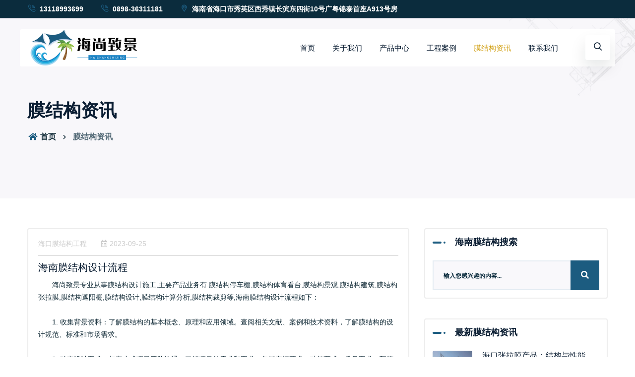

--- FILE ---
content_type: text/html
request_url: http://www.hnzlm.cn/mojiegouzixun/56.html
body_size: 6506
content:
<!DOCTYPE html>
<html lang="zh-cmn-Hans">
<head>
    <meta charset="utf-8">
    <meta http-equiv="x-ua-compatible" content="ie=edge">
	 <meta name="viewport" content="width=device-width, initial-scale=1, shrink-to-fit=no">
	<title>海南膜结构设计流程-海南海尚致景膜结构工程有限公司</title>
	<meta name="keywords"  content="海口膜结构,膜结构设计"/>
	<meta name="description"  content="海尚致景专业从事膜结构设计施工,主要产品业务有:膜结构停车棚,膜结构体育看台,膜结构景观,膜结构建筑,膜结构张拉膜,膜结构遮阳棚,膜结构设计,膜结构计算分析,膜结构裁剪等,海南膜结构设计流程如下。"/>
    <link rel="stylesheet" href="/skin/css/style.css">
    <link rel="stylesheet" href="/skin/css/responsive.css">
</head>
<body>
    <div class="body-wrapper">
        <header class="ltn_header-area ltn_header-5 ltn_header-8 ltn_header-logo-and-mobile-menu-in-mobile ltn_header-transparent gradient-color-4---">
	<div class="ltn_header-top-area section-bg-6">
		<div class="container">
			<div class="row">
				<div class="col-md-12">
					<div class="ltn_top-bar-menu py-1">
						<ul>
							<li><a href="tel:13118993699"><i class="icon-call"></i> 13118993699</a></li>
							<li><a href="tel:13118993699"><i class="icon-call"></i> 0898-36311181</a></li>
							<li><a><i class="icon-placeholder"></i> 海南省海口市秀英区西秀镇长滨东四街10号广粤锦泰首座A913号房</a></li>
						</ul>
					</div>
				</div>
			</div>
		</div>
	</div>
	
	<div class="ltn_header-middle-area ltn_header-sticky ltn_sticky-bg-white">
		<div class="container rounded">
			<div class="row rounded">
				<div class="col">
					<div class="site-logo-wrap">
						<div class="site-logo">
							<a href="/index.html"><img src="/skin/images/logo.png" alt="海南海尚致景膜结构工程有限公司"></a>
						</div>
					</div>
				</div>
				<div class="col header-menu-column menu-color-white---">
					<div class="header-menu d-none d-xl-block">
						<nav>
							<div class="ltn_main-menu">
								<ul>
									<li ><a href="/">首页</a></li>
									 
									<li ><a href="/guanyuwomen/">关于我们</a></li>
									 
									<li ><a href="/chanpinzhongxin/">产品中心</a></li>
									 
									<li ><a href="/gongchenganli/">工程案例</a></li>
									 
									<li  class="active" ><a href="/mojiegouzixun/">膜结构资讯</a></li>
									 
									<li ><a href="/lianxiwomen/">联系我们</a></li>
																	</ul>
							</div>
						</nav>
					</div>
				</div>
				<div class="ltn_header-options ltn_header-options-2 ">
					<div class="header-search-wrap rounded">
						<div class="header-search-1 rounded overflow-hidden">
							<div class="search-icon">
								<i class="icon-search for-search-show"></i>
								<i class="icon-cancel  for-search-close"></i>
							</div>
						</div>
						<div class="header-search-1-form rounded overflow-hidden">
							<form  method="get" action="/index.php">
								<input type="hidden" name="s" value="api">
								<input type="hidden" name="c" value="api">
								<input type="hidden" name="m" value="search">
								<input type="hidden" name="dir" value="news">
								<input type="text" name="keyword" placeholder="输入搜索内容..." required/>
								<button type="submit">
									<span><i class="icon-search"></i></span>
								</button>
							</form>
						</div>
					</div>
					<div class="mobile-menu-toggle d-xl-none">
						<a href="#ltn_utilize-mobile-menu"  class="ltn_utilize-toggle rounded">
							<i class="fa fa-bars"></i>
						</a>
					</div>
				</div>
			</div>
		</div>
	</div>
</header>
<div id="ltn_utilize-mobile-menu" class="ltn_utilize ltn_utilize-mobile-menu">
	<div class="ltn_utilize-menu-inner ltn_scrollbar">
		<div class="ltn_utilize-menu-head">
			<div class="site-logo">
				<a href="/index.html"><img src="/skin/images/logo.png" alt="海南海尚致景膜结构工程有限公司"></a>
			</div>
			<button class="ltn_utilize-close">×</button>
		</div>
		<div class="ltn_utilize-menu-search-form">
			<form  method="get" action="/index.php">
				<input type="hidden" name="s" value="api">
				<input type="hidden" name="c" value="api">
				<input type="hidden" name="m" value="search">
				<input type="hidden" name="dir" value="news">
				<input type="text" name="keyword" placeholder="输入搜索内容..." required/>
				<button type="submit"><i class="fas fa-search"></i></button>
			</form>
		</div>
		<div class="ltn_utilize-menu">
			<ul>
				<li ><a href="/">首页</a></li>
				 
				<li ><a href="/guanyuwomen/">关于我们</a></li>
				 
				<li ><a href="/chanpinzhongxin/">产品中心</a></li>
				 
				<li ><a href="/gongchenganli/">工程案例</a></li>
				 
				<li  class="active" ><a href="/mojiegouzixun/">膜结构资讯</a></li>
				 
				<li ><a href="/lianxiwomen/">联系我们</a></li>
							</ul>
		</div>
		<div class="ltn_social-media-2">
			<ul>
				<li><a href="tel:13118993699"><i class="icon-call"></i>13118993699</a></li>
				<li><a><i class="icon-placeholder"></i>海南省海口市秀英区西秀镇长滨东四街10号广粤锦泰首座A913号房</a></li>
			</ul>
		</div>
	</div>
</div>
<div class="ltn_utilize-overlay"></div><div class="ltn_breadcrumb-area text-left bg-overlay-white-30 bg-image "  data-bg="/skin/images/nav.jpg">
        <div class="container">
            <div class="row">
                <div class="col-lg-12">
                    <div class="ltn_breadcrumb-inner">
                        <h1 class="page-title">膜结构资讯</h1>
                        <div class="ltn_breadcrumb-list">
                            <ul>
                                <li><a href="/index.html"><span class="ltn_secondary-color"><i class="fas fa-home"></i></span> 首页</a></li>
                                <li>膜结构资讯</li>
                            </ul>
                        </div>
                    </div>
                </div>
            </div>
        </div>
    </div>        <div class="ltn_page-details-area ltn_blog-details-area mb-120">
            <div class="container">
                <div class="row">
                    <div class="col-lg-8">
                        <div class="ltn_blog-details-wrap">
                            <div class="ltn_page-details-inner ltn_blog-details-inner">
                                <div class="ltn_blog-meta">
                                    <ul>
                                        <li class="ltn_blog-author">
                                            <a href="http://www.hnzlm.cn/">海口膜结构工程</a>
                                        </li>
                                        <li class="ltn_blog-date">
                                            <i class="far fa-calendar-alt"></i>2023-09-25 
                                        </li>
                                    </ul>
                                </div>
                                <h2 class="ltn_blog-title">海南膜结构设计流程</h2>
                                <div class="article_content">
                                    <p style="text-indent: 2em;">海尚致景专业从事膜结构设计施工,主要产品业务有:膜结构停车棚,膜结构体育看台,膜结构景观,膜结构建筑,膜结构张拉膜,膜结构遮阳棚,膜结构设计,膜结构计算分析,膜结构裁剪等,海南膜结构设计流程如下：</p><p><br/></p><p style="text-indent: 2em;">1. 收集背景资料：了解膜结构的基本概念、原理和应用领域。查阅相关文献、案例和技术资料，了解膜结构的设计规范、标准和市场需求。</p><p><br/></p><p style="text-indent: 2em;">2. 确定设计要求：与客户或项目团队沟通，了解项目的需求和要求。包括空间要求、功能要求、质量要求、预算要求等方面。根据客户的期望和项目的实际情况，确定设计目标和性能指标。</p><p><br/></p><p style="text-indent: 2em;">3. 制定设计方案：基于收集的资料和确定的设计要求，制定初步的设计方案。考虑膜材料的选择、结构形式的设计、支撑结构的布局、建筑物的环境特点等因素。使用CAD或其他设计软件，绘制初步的设计草图或模型。</p><p style="text-align: center;"><img src="/uploadfile/202309/5bdbcabd57a0829.jpg"/></p><p style="text-indent: 2em;">4. 进行力学分析：对设计方案进行力学分析，评估其结构的稳定性、承载能力和抗风性能等。使用有限元分析软件，进行结构静力学分析，模拟不同荷载情况下的结构反应。</p><p><br/></p><p style="text-indent: 2em;">5. 优化设计方案：根据力学分析的结果，对设计方案进行优化调整。考虑加强结构的强度、改善结构的稳定性和减小结构的变形等。通过多次优化，找到最优的设计方案。</p><p><br/></p><p style="text-indent: 2em;">6. 进行施工图设计：根据最终确定的设计方案，进行详细的施工图设计。包括各部件的尺寸和材料规格、连接方式和施工工艺等。使用CAD软件，绘制出详细的施工图图纸。</p><p><br/></p><p style="text-indent: 2em;">7. 制定施工计划：根据施工图设计，制定详细的施工计划。包括施工过程的各个阶段、施工顺序、施工工艺和所需材料等。根据实际情况，调整施工计划并进行优化。</p><p><br/></p><p style="text-indent: 2em;">8. 进行样板制作和测试：根据施工图设计，制作膜结构的样板。进行实际的测试，评估其功能和性能是否符合设计要求。根据测试结果，调整设计方案并进行修改。</p><p><br/></p><p style="text-indent: 2em;">9. 施工图签发和施工管理：经过样板测试后，对施工图进行最终签发。由专业施工队伍按照设计图纸和施工计划进行施工。进行现场施工管理，监督施工过程的质量和安全。</p><p><br/></p><p style="text-indent: 2em;">10. 完成膜结构的验收和交付：施工完成后，进行膜结构的验收和测试。检查结构的外观质量、使用功能和性能指标是否符合设计要求。如通过验收，将膜结构交付给客户或项目方。</p><p><br/></p><p style="text-indent: 2em;">以上是海南膜结构设计的大致流程，其中涉及了背景资料收集、设计要求确定、设计方案制定、力学分析、优化设计方案、施工图设计、施工计划制定、样板制作和测试、施工图签发和施工管理以及验收和交付等环节。在实际设计过程中，还需要结合具体的项目要求和实际情况进行灵活调整和优化。</p>                                </div>
                                <ul class="article_ul">
                                    <li>上一篇：<a href="/mojiegouzixun/55.html">海口膜结构车棚一般都是采用哪些材料制作的？</a></li>
                                    <li>下一篇：<a href="/mojiegouzixun/57.html">海南张拉膜遮阳雨棚设计，美观实用！</a></li>
                                </ul>
                            </div>
                        </div>
                    </div>
                    <div class="col-lg-4">
                        <aside class="sidebar-area blog-sidebar ltn_right-sidebar">
                            <div class="widget ltn_search-widget">
                                <h4 class="ltn_widget-title ltn_widget-title-border">海南膜结构搜索</h4>
                                <form action="/index.php" method="get">
                                    <input type="hidden" name="s" value="api">
                                    <input type="hidden" name="c" value="api">
                                    <input type="hidden" name="m" value="search">
                                    <input type="hidden" name="dir" value="news">
                                    <input type="text" name="search" placeholder="输入您感兴趣的内容..." required>
                                    <button type="submit"><i class="fas fa-search"></i></button>
                                </form>
                            </div>
                            <div class="widget ltn_popular-post-widget">
                                <h4 class="ltn_widget-title ltn_widget-title-border">最新膜结构资讯</h4>
                                <ul>
                                                                        <li>
                                        <div class="popular-post-widget-item clearfix rounded">
                                            <div class="popular-post-widget-img rounded overflow-hidden">
                                                <a href="/mojiegouzixun/152.html">
                                                    <img src="/uploadfile/202507/494546be40b788c.jpg" alt="海口张拉膜产品：结构与性能的双重亮点" title="海口张拉膜产品：结构与性能的双重亮点">
                                                </a>
                                            </div>
                                            <div class="popular-post-widget-brief">
                                                <h6><a href="/mojiegouzixun/152.html">海口张拉膜产品：结构与性能的双重亮点</a></h6>
                                                <div class="ltn_blog-meta">
                                                    <ul>
                                                        <li class="ltn_blog-date">
                                                            <i class="far fa-calendar-alt"></i>2026-01-16                                                        </li>
                                                    </ul>
                                                </div>
                                            </div>
                                        </div>
                                    </li>
                                                                        <li>
                                        <div class="popular-post-widget-item clearfix rounded">
                                            <div class="popular-post-widget-img rounded overflow-hidden">
                                                <a href="/mojiegouzixun/151.html">
                                                    <img src="/uploadfile/202503/0afbc8e6740c6c.jpg" alt="海南张拉膜行业探析：张拉膜产品的多样性与应用" title="海南张拉膜行业探析：张拉膜产品的多样性与应用">
                                                </a>
                                            </div>
                                            <div class="popular-post-widget-brief">
                                                <h6><a href="/mojiegouzixun/151.html">海南张拉膜行业探析：张拉膜产品的多样性与应用</a></h6>
                                                <div class="ltn_blog-meta">
                                                    <ul>
                                                        <li class="ltn_blog-date">
                                                            <i class="far fa-calendar-alt"></i>2026-01-08                                                        </li>
                                                    </ul>
                                                </div>
                                            </div>
                                        </div>
                                    </li>
                                                                        <li>
                                        <div class="popular-post-widget-item clearfix rounded">
                                            <div class="popular-post-widget-img rounded overflow-hidden">
                                                <a href="/mojiegouzixun/141.html">
                                                    <img src="/uploadfile/202601/f41c27cf2d7cc24.jpg" alt="海口张拉膜的应用前景：绿色、智能、艺术的未来建筑篇章" title="海口张拉膜的应用前景：绿色、智能、艺术的未来建筑篇章">
                                                </a>
                                            </div>
                                            <div class="popular-post-widget-brief">
                                                <h6><a href="/mojiegouzixun/141.html">海口张拉膜的应用前景：绿色、智能、艺术的未来建筑篇章</a></h6>
                                                <div class="ltn_blog-meta">
                                                    <ul>
                                                        <li class="ltn_blog-date">
                                                            <i class="far fa-calendar-alt"></i>2026-01-04                                                        </li>
                                                    </ul>
                                                </div>
                                            </div>
                                        </div>
                                    </li>
                                                                        <li>
                                        <div class="popular-post-widget-item clearfix rounded">
                                            <div class="popular-post-widget-img rounded overflow-hidden">
                                                <a href="/mojiegouzixun/150.html">
                                                    <img src="/uploadfile/ueditor/image/202512/17661262906de441.jpg" alt="海口张拉膜厂家的安装服务解析：服务内容一览" title="海口张拉膜厂家的安装服务解析：服务内容一览">
                                                </a>
                                            </div>
                                            <div class="popular-post-widget-brief">
                                                <h6><a href="/mojiegouzixun/150.html">海口张拉膜厂家的安装服务解析：服务内容一览</a></h6>
                                                <div class="ltn_blog-meta">
                                                    <ul>
                                                        <li class="ltn_blog-date">
                                                            <i class="far fa-calendar-alt"></i>2025-12-19                                                        </li>
                                                    </ul>
                                                </div>
                                            </div>
                                        </div>
                                    </li>
                                                                        <li>
                                        <div class="popular-post-widget-item clearfix rounded">
                                            <div class="popular-post-widget-img rounded overflow-hidden">
                                                <a href="/mojiegouzixun/149.html">
                                                    <img src="/uploadfile/202503/7bdbeaf0a3c5022.jpg" alt="海口张拉膜产品类型解析：多样选择，满足不同需求" title="海口张拉膜产品类型解析：多样选择，满足不同需求">
                                                </a>
                                            </div>
                                            <div class="popular-post-widget-brief">
                                                <h6><a href="/mojiegouzixun/149.html">海口张拉膜产品类型解析：多样选择，满足不同需求</a></h6>
                                                <div class="ltn_blog-meta">
                                                    <ul>
                                                        <li class="ltn_blog-date">
                                                            <i class="far fa-calendar-alt"></i>2025-12-05                                                        </li>
                                                    </ul>
                                                </div>
                                            </div>
                                        </div>
                                    </li>
                                                                    </ul>
                            </div>
                        </aside>
                    </div>
                </div>
            </div>
        </div>
        <footer class="ltn_footer-area">
    <div class="footer-top-area">
        <div class="container">
            <div class="row">
                <div class="col-xl-3 col-md-6 col-sm-6 col-12">
                    <div class="footer-widget footer-about-widget">
                        <div class="footer-logo">
                            <div class="site-logo">
                                <img src="/skin/images/logo.png" alt="海南海尚致景膜结构工程有限公司" />
                            </div>
                        </div>
                        <p>海南海尚致景膜结构工程有限公司【海口膜结构工程:13118993699】是国内较早从事膜结构、张拉膜、海口膜结构车棚、索膜结构工程的设计制作安装于一体的海口膜结构公司,产品包括张拉膜,景观膜,张拉膜结构,海口张拉膜雨棚等!</p>
                    </div>
                </div>
                <div class="col-xl-3 col-md-6 col-sm-6 col-12">
                    <div class="footer-widget footer-menu-widget clearfix">
                        <h4 class="footer-title">海口膜结构工程链接</h4>
                        <div class="footer-menu">
                            <ul>
                                <div class="swiper footer_link">
                                    <div class="swiper-wrapper">
                                                                                <div class="swiper-slide"><li><a href="http://www.bjyymjg.com/" target="_blank">北京膜结构</a></li></div>
                                                                                <div class="swiper-slide"><li><a href="https://www.lnmjg.com/" target="_blank">膜结构</a></li></div>
                                                                                <div class="swiper-slide"><li><a href="http://www.syyymjg.com/" target="_blank">沈阳膜结构</a></li></div>
                                                                                <div class="swiper-slide"><li><a href="http://www.jlmjg.com/" target="_blank">长春膜结构</a></li></div>
                                                                                <div class="swiper-slide"><li><a href="http://www.yykjm.com/" target="_blank">哈尔滨膜结构</a></li></div>
                                                                                <div class="swiper-slide"><li><a href="https://www.texiaoyishu.com/" target="_blank">张力计厂家</a></li></div>
                                                                                <div class="swiper-slide"><li><a href="https://www.new-coach-academy.com/" target="_blank">沈阳墓园</a></li></div>
                                                                                <div class="swiper-slide"><li><a href="https://www.sykeling.com/" target="_blank">沈阳轿车托运</a></li></div>
                                                                                <div class="swiper-slide"><li><a href="https://www.xgyhkj.com/" target="_blank">配制酒产品研发</a></li></div>
                                                                                <div class="swiper-slide"><li><a href="http://sygjg.lnsdty.com/" target="_blank">沈阳钢结构</a></li></div>
                                                                                <div class="swiper-slide"><li><a href="http://www.ycgangjiegou.cn/" target="_blank">钢结构加工</a></li></div>
                                                                                <div class="swiper-slide"><li><a href="https://www.syhyjszz.com/" target="_blank">膜材加工厂家</a></li></div>
                                                                                                                        <div class="swiper-slide"><li><a href="/sanyashi.html" target="_blank">三亚市膜结构</a></div>
                                                                                <div class="swiper-slide"><li><a href="/sanshashi.html" target="_blank">三沙市膜结构</a></div>
                                                                                <div class="swiper-slide"><li><a href="/danzhoushi.html" target="_blank">儋州市膜结构</a></div>
                                                                                <div class="swiper-slide"><li><a href="/wenchangshi.html" target="_blank">文昌市膜结构</a></div>
                                                                                <div class="swiper-slide"><li><a href="/qionghaishi.html" target="_blank">琼海市膜结构</a></div>
                                                                                <div class="swiper-slide"><li><a href="/wanningshi.html" target="_blank">万宁市膜结构</a></div>
                                                                                <div class="swiper-slide"><li><a href="/dongfangshi.html" target="_blank">东方市膜结构</a></div>
                                                                                <div class="swiper-slide"><li><a href="/dinganxian.html" target="_blank">定安县膜结构</a></div>
                                                                                <div class="swiper-slide"><li><a href="/tunchangxian.html" target="_blank">屯昌县膜结构</a></div>
                                                                                <div class="swiper-slide"><li><a href="/chengmaixian.html" target="_blank">澄迈县膜结构</a></div>
                                                                                <div class="swiper-slide"><li><a href="/lingaoxian.html" target="_blank">临高县膜结构</a></div>
                                                                                <div class="swiper-slide"><li><a href="/wuzhishanshi.html" target="_blank">五指山市膜结构</a></div>
                                                                            </div>
                                </div>
                            </ul>
                        </div>
                    </div>
                </div>
                <div class="col-xl-3 col-md-6 col-sm-6 col-12">
                    <div class="footer-widget footer-menu-widget clearfix">
                        <h4 class="footer-title">海口张拉膜雨棚TAGS</h4>
                        <div class="footer-menu">
                            <ul>
                                <div class="swiper footer_link">
                                    <div class="swiper-wrapper">
                                                                                <div class="swiper-slide"><li><a href="/tag/张拉膜产品.html" target="_blank">张拉膜产品</a></li></div>
                                                                                <div class="swiper-slide"><li><a href="/tag/膜结构安装.html" target="_blank">膜结构安装</a></li></div>
                                                                                <div class="swiper-slide"><li><a href="/tag/张拉膜厂家.html" target="_blank">张拉膜厂家</a></li></div>
                                                                                <div class="swiper-slide"><li><a href="/tag/海南张拉膜车棚.html" target="_blank">海南张拉膜车棚</a></li></div>
                                                                                <div class="swiper-slide"><li><a href="/tag/海口膜结构看台.html" target="_blank">海口膜结构看台</a></li></div>
                                                                                <div class="swiper-slide"><li><a href="/tag/海口张拉膜车棚.html" target="_blank">海口张拉膜车棚</a></li></div>
                                                                                <div class="swiper-slide"><li><a href="/tag/海南膜结构公司.html" target="_blank">海南膜结构公司</a></li></div>
                                                                                <div class="swiper-slide"><li><a href="/tag/膜结构车棚制造.html" target="_blank">膜结构车棚制造</a></li></div>
                                                                                <div class="swiper-slide"><li><a href="/tag/膜结构车棚的占地面积.html" target="_blank">膜结构车棚的占地面积</a></li></div>
                                                                                <div class="swiper-slide"><li><a href="/tag/污水池膜结构.html" target="_blank">污水池膜结构</a></li></div>
                                                                                <div class="swiper-slide"><li><a href="/tag/海南污水池膜结构.html" target="_blank">海南污水池膜结构</a></li></div>
                                                                                <div class="swiper-slide"><li><a href="/tag/海南膜结构设计.html" target="_blank">海南膜结构设计</a></li></div>
                                                                                <div class="swiper-slide"><li><a href="/tag/海南膜结构工程.html" target="_blank">海南膜结构工程</a></li></div>
                                                                                <div class="swiper-slide"><li><a href="/tag/海口景观膜结构.html" target="_blank">海口景观膜结构</a></li></div>
                                                                                <div class="swiper-slide"><li><a href="/tag/膜结构停车棚价格.html" target="_blank">膜结构停车棚价格</a></li></div>
                                                                            </div>
                                </div>
                            </ul>
                        </div>
                    </div>
                </div>
                <div class="col-xl-3 col-md-6 col-sm-12 col-12">
                    <div class="footer-widget footer-newsletter-widget">
                        <h4 class="footer-title">联系膜结构厂家</h4>
                        <div class="footer-address">
                            <ul>
                                <li>
                                    <div class="footer-address-icon">
                                        <i class="icon-call"></i>
                                    </div>
                                    <div class="footer-address-info">
                                        <p><a href="tel:13118993699">13118993699</a></p>
                                    </div>
                                </li>
                                <li>
                                    <div class="footer-address-icon">
                                        <i class="icon-call"></i>
                                    </div>
                                    <div class="footer-address-info">
                                        <p><a href="tel:0898-36311181">0898-36311181</a></p>
                                    </div>
                                </li>
                                <li>
                                    <div class="footer-address-icon">
                                        <i class="icon-placeholder"></i>
                                    </div>
                                    <div class="footer-address-info">
                                        <p>海南省海口市秀英区西秀镇长滨东四街10号广粤锦泰首座A913号房</p>
                                    </div>
                                </li>
                            </ul>
                        </div>
                    </div>
                </div>
            </div>
        </div>
    </div>
    <div class="ltn_copyright-area ltn_copyright-2">
        <div class="container">
            <div class="row">
                <div class="col-md-9 col-12">
                    <div class="ltn_copyright-design clearfix">
                        <p>海口膜结构 Copyright © 2026 海南海尚致景膜结构工程有限公司 版权所有 <a href="https://beian.miit.gov.cn/" target="_blank" row="nofollow"> 琼ICP备2022016571号-1</a> 白帽优化网提供建站授权技术支持</p>
                    </div>
                </div>
                <div class="col-md-3 col-12 align-self-center">
                    <div class="ltn_copyright-menu text-right">
                        <ul>
                            <li><a href="/sitemap.txt" target="_blank">海口膜结构地图</a></li>
                            <li><a href="/sitemap.xml" target="_blank">海口张拉膜地图</a></li>
                        </ul>
                    </div>
                </div>
            </div>
        </div>
        <p class="text-center ltn_copyright-design">
            海南膜结构网站站图版文字视频这类版权声明：海尚致景无法鉴别所上传图片文字视频等知识版权，如果涉猎侵犯版权或违法内容，请及时通知联系普法志愿服务网平台法务400-039-6198，官方将在第一时间及时删除!
        </p>
    </div>
</footer>
<div class="tel">
    <a href="tel:13118993699"><img src="/skin/images/tel.gif"/></a>
</div>
<script src="/skin/js/plugins.js"></script>
<script src="/skin/js/swiper-bundle.min.js"></script>
<script src="/skin/js/main.js"></script>    </div>
</body>
</html>

--- FILE ---
content_type: text/css
request_url: http://www.hnzlm.cn/skin/css/style.css
body_size: 57327
content:
@import 'swiper-bundle.min.css';
@import 'font-icons.css';
@import 'plugins.css';
::-webkit-scrollbar {
  width: 8px;
}
::-webkit-scrollbar-thumb {
  background-color: #1c5c80;
}
.ltn_no-gutter>[class*='col-'] {
  padding-right: 0;
  padding-left: 0;
}

.ltn_no-gutter-all [class*='col-'] {
  padding-right: 0;
  padding-left: 0;
}

@media (min-width:992px) {
  .ltn_custom-gutter {
    margin-left: -0px;
    margin-right: -0px;
  }

  .ltn_custom-gutter>[class*='col-'] {
    padding-right: 0px;
    padding-left: 0px;
  }
}

@media (max-width:991px) {
  .ltn_custom-gutter {
    margin-left: -15px;
    margin-right: -15px;
  }

  .ltn_custom-gutter>[class*='col-'] {
    padding-right: 15px;
    padding-left: 15px;
  }
}

@media (max-width:767px) {
  .ltn_product-gutter .row {
    margin-left: -8px;
    margin-right: -8px;
  }

  .ltn_product-gutter [class*='col-'] {
    padding-right: 8px;
    padding-left: 8px;
  }
}

:root {
  --ltn_primary-color: #0B2C3D;
  --ltn_primary-color-2: #141414;
  --ltn_primary-color-3: #133236;
  --ltn_secondary-color: #1c5c80;
  --ltn_secondary-color-2: #cb3421;
  --ltn_secondary-color-3: #fb412a;
  --ltn_heading-color: #0B1E33;
  --ltn_paragraph-color: #152E3A;
  --ltn_heading-font: 'Rajdhani', sans-serif;
  --ltn_body-font: 'Nunito Sans', sans-serif;
  --ltn_color-1: #8cb2b2;
  --ltn_color-2: #ACD2D8;
  --ltn_color-3: #A3BCC0;
  --ltn_color-4: #84A2A6;
  --ltn_color-5: #5C727D;
  --ltn_color-6: #969FA5;
  --ltn_color-7: #e5e5e5;
  --gradient-color-1: linear-gradient(90deg, rgba(242, 139, 194, 1) 0%, rgba(216, 177, 242, 1) 50%);
  --gradient-color-2: linear-gradient(to top, rgba(7, 28, 31, 0) 0%, rgba(7, 28, 31, 1) 90%);
  --gradient-color-3: linear-gradient(to bottom, rgba(7, 28, 31, 0) 0%, rgba(7, 28, 31, 1) 90%);
  --gradient-color-4: linear-gradient(to top, rgba(242, 246, 247, 0) 0%, rgba(242, 246, 247, 1) 90%);
  --gradient-color-5: linear-gradient(to bottom, rgba(0, 0, 0, 0) 0%, rgba(0, 0, 0, 0.8) 70%);
  --section-bg-1: #F9F8FB;
  --section-bg-2: #171B2A;
  --section-bg-5: #FFF2F0;
  --section-bg-6: #0B2C3D;
  --section-bg-7: #282b38;
  --section-bg-8: #2D4A58;
  --border-color-1: #e5eaee;
  --border-color-2: #1e2021;
  --border-color-3: #5C617F;
  --border-color-4: #eb6954;
  --border-color-5: #bc3928;
  --border-color-6: #103034;
  --border-color-7: #d1dae0;
  --border-color-8: #f6f6f6;
  --border-color-9: #e4ecf2;
  --border-color-10: #ebeeee;
  --border-color-11: #ededed;
  --border-color-12: #e1e6ff;
  --border-color-13: #f1f8ff;
  --ltn_box-shadow-1: 0 16px 32px 0 rgba(7, 28, 31, 0.1);
  --ltn_box-shadow-2: 0 0 4px rgba(0, 0, 0, 0.1);
  --ltn_box-shadow-3: 0 1px 6px 0 rgba(32, 33, 36, .28);
  --ltn_box-shadow-4: 0 5px 20px 0 rgba(23, 44, 82, 0.1);
  --ltn_box-shadow-5: 0 8px 16px 0 rgba(93, 93, 93, 0.1);
  --ltn_box-shadow-6: 0 0 25px 2px rgba(93, 93, 93, 0.2);
  --ltn_box-shadow-7: 0 0 10px 0px rgba(93, 93, 93, 0.2);
  --black: #000000;
  --black-2: #22355B;
  --white: #fff;
  --white-2: #F2F6F7;
  --white-3: #e8edee;
  --white-4: #e6ecf0;
  --white-5: #f0f4f7;
  --white-6: #f1f1f1;
  --white-7: #F7F7F7;
  --white-8: #FAFAFA;
  --white-9: #F2F7FA;
  --white-10: #EDEDED;
  --red: #FF0000;
  --red-2: #f34f3f;
  --red-3: #DB483B;
  --silver: #C0C0C0;
  --gray: #808080;
  --maroon: #800000;
  --yellow: #FFFF00;
  --olive: #808000;
  --lime: #00FF00;
  --green: #77C720;
  --green-2: #008000;
  --aqua: #00FFFF;
  --teal: #008080;
  --blue: #0000FF;
  --navy: #000080;
  --fuchsia: #B13BFF;
  --purple: #800080;
  --pink: #FFC0CB;
  --nude: #ebc8b2;
  --orange: #ffa500;
  --ratings: #FFB800;
  --facebook: #365493;
  --twitter: #3CF;
  --linkedin: #0077B5;
  --pinterest: #c8232c;
  --dribbble: #ea4c89;
  --behance: #131418;
  --google-plus: #dd4b39;
  --instagram: #e4405f;
  --vk: #3b5998;
  --wechat: #7bb32e;
  --youtube: #CB2027;
  --email: #F89A1E;
}

html {
  -webkit-text-size-adjust: 100%;
  -ms-text-size-adjust: 100%;
  font-family: var(--ltn_body-font);
}

* {
  -webkit-box-sizing: border-box;
  box-sizing: border-box;
  outline: none;
  -moz-osx-font-smoothing: grayscale;
  -webkit-font-smoothing: antialiased;
}

body {
  color: var(--ltn_paragraph-color);
  font-weight: 400;
  font-style: normal;
  font-size: 16px;
  font-family: var(--ltn_body-font);
  line-height: 1.8;
  margin: 0 auto;
}

h1,
.h1 {
  font-size: 36px;
  line-height: 1.2;
}

h2,
.h2 {
  font-size: 30px;
}

h3,
.h3 {
  font-size: 24px;
}

h4,
.h4 {
  font-size: 20px;
}

h5,
.h5 {
  font-size: 18px;
}

h6,
.h6 {
  font-size: 16px;
}

h1,
h2,
h3,
h4,
h5,
h6,
.h1,
.h2,
.h3,
.h4,
.h5,
.h6 {
  color: var(--ltn_heading-color);
  clear: both;
  font-family: var(--ltn_heading-font);
  font-weight: 700;
  line-height: 1.3;
  margin-bottom: 15px;
}

p {
  color: var(--ltn_paragraph-color);
  margin-bottom: 1.5em;
  -webkit-hyphens: auto;
  -moz-hyphens: auto;
  -ms-hyphens: auto;
  hyphens: auto;
}

a {
  color: inherit;
  text-decoration: none;
  color: var(--ltn_paragraph-color);
  -webkit-transition: all 0.3s ease 0s;
  -o-transition: all 0.3s ease 0s;
  transition: all 0.3s ease 0s;
}

a,
a:hover,
a:focus,
a:active {
  text-decoration: none;
  outline: none;
  color: inherit;
}

a:hover {
  color: var(--ltn_secondary-color);
}

button,
input,
optgroup,
select,
textarea {
  font-family: var(--ltn_body-font);
}

pre,
code,
kbd,
tt,
var,
samp {
  font-family: var(--ltn_body-font);
}

pre {
  word-break: break-word;
}

a i {
  padding: 0 2px;
}

img {
  max-width: 100%;
}

ul li,
ol li {
  margin-top: 1rem;
}

.section-bg-1 {
  background-color: var(--section-bg-1);
}

.section-bg-1 .ltn_separate-line .separate-icon {
  background-color: var(--section-bg-1);
}

.section-bg-2,
.section-bg-6,
.section-bg-7 {
  background-color: var(--section-bg-2);
}

.section-bg-2 h1,
.section-bg-2 h2,
.section-bg-2 h3,
.section-bg-2 h4,
.section-bg-2 h5,
.section-bg-2 h6,
.section-bg-2 p,
.section-bg-2 li,
.section-bg-2 i,
.section-bg-2 span,
.section-bg-2 tr,
.section-bg-2 td,
.section-bg-6 h1,
.section-bg-6 h2,
.section-bg-6 h3,
.section-bg-6 h4,
.section-bg-6 h5,
.section-bg-6 h6,
.section-bg-6 p,
.section-bg-6 li,
.section-bg-6 i,
.section-bg-6 span,
.section-bg-6 tr,
.section-bg-6 td,
.section-bg-7 h1,
.section-bg-7 h2,
.section-bg-7 h3,
.section-bg-7 h4,
.section-bg-7 h5,
.section-bg-7 h6,
.section-bg-7 p,
.section-bg-7 li,
.section-bg-7 i,
.section-bg-7 span,
.section-bg-7 tr,
.section-bg-7 td {
  color: var(--white);
}

.section-bg-2 .ltn_separate-line .separate-icon,
.section-bg-6 .ltn_separate-line .separate-icon,
.section-bg-7 .ltn_separate-line .separate-icon {
  background-color: var(--black-2);
}

.section-bg-3 {
  position: relative;
}

.section-bg-3:before {
  position: absolute;
  content: "";
  top: 0;
  left: 0;
  right: 0;
  width: 100%;
  height: 100%;
  background: var(--gradient-color-1);
  opacity: 0.9;
}

.section-bg-3 h1,
.section-bg-3 h2,
.section-bg-3 h3,
.section-bg-3 h4,
.section-bg-3 h5,
.section-bg-3 h6,
.section-bg-3 p,
.section-bg-3 li,
.section-bg-3 i,
.section-bg-3 span,
.section-bg-3 tr,
.section-bg-3 td {
  color: var(--white);
}

.section-bg-3 .slick-arrow-1 .slick-arrow {
  background-color: transparent;
}

.section-bg-3 input[type="text"],
.section-bg-3 input[type="email"],
.section-bg-3 input[type="password"],
.section-bg-3 input[type="submit"] {
  border-color: var(--white);
  color: var(--white);
}

.section-bg-3 .btn-wrapper button {
  color: var(--white);
}

.section-bg-3 input::-webkit-input-placeholder {
  color: var(--white);
}

.section-bg-3 input::-moz-placeholder {
  color: var(--white);
}

.section-bg-3 input:-ms-input-placeholder {
  color: var(--white);
}

.section-bg-3 input:-moz-placeholder {
  color: var(--white);
}

.section-bg-3 .ltn_separate-line .separate-icon {
  background: var(--gradient-color-1);
}

.section-bg-3 .ltn_separate-line .separate-icon i {
  color: var(--white);
}

.section-bg-4 {
  background-color: var(--ltn_primary-color-2);
}

.section-bg-4 h1,
.section-bg-4 h2,
.section-bg-4 h3,
.section-bg-4 h4,
.section-bg-4 h5,
.section-bg-4 h6,
.section-bg-4 p,
.section-bg-4 li,
.section-bg-4 i,
.section-bg-4 span,
.section-bg-4 tr,
.section-bg-4 td {
  color: var(--white);
}

.section-bg-4 .ltn_separate-line .separate-icon {
  background-color: var(--black-2);
}

.section-bg-4 .ltn_copyright-design h6,
.section-bg-4 .ltn_copyright-design h4 {
  color: var(--ltn_color-1);
}

.section-bg-5 {
  background-color: var(--section-bg-5);
}

.section-bg-6 {
  background-color: var(--section-bg-6);
}

.section-bg-7 {
  background-color: var(--section-bg-7);
}

.text-color-white {
  color: var(--white);
}

.text-color-white h1,
.text-color-white h2,
.text-color-white h3,
.text-color-white h4,
.text-color-white h5,
.text-color-white h6,
.text-color-white p,
.text-color-white li,
.text-color-white i,
.text-color-white span,
.text-color-white tr,
.text-color-white td {
  color: var(--white);
}

.ltn_primary-color {
  color: var(--ltn_primary-color) !important;
}

.ltn_primary-color-2 {
  color: var(--ltn_primary-color-2) !important;
}

.ltn_primary-color-3 {
  color: var(--ltn_primary-color-3) !important;
}

.ltn_secondary-color {
  color: var(--ltn_secondary-color) !important;
}

.ltn_secondary-color-2 {
  color: var(--ltn_secondary-color-2) !important;
}

.ltn_secondary-color-3 {
  color: var(--ltn_secondary-color-3) !important;
}

.ltn_color-1 {
  color: var(--ltn_color-1);
}

.white-color {
  color: var(--white);
}

.white-color-im {
  color: var(--white) !important;
}

.ltn_primary-bg {
  background-color: var(--ltn_primary-color);
}

.ltn_primary-bg-2 {
  background-color: var(--ltn_primary-color-2);
}

.ltn_secondary-bg {
  background-color: var(--ltn_secondary-color);
}

.ltn_secondary-bg-2 {
  background-color: var(--ltn_secondary-color-2);
}

.white-bg {
  background-color: var(--white);
}

.gradient-color-1 {
  background: var(--gradient-color-1);
}

.gradient-color-2 {
  background: var(--gradient-color-2);
}

.gradient-color-3 {
  background: var(--gradient-color-3);
}

.gradient-color-4 {
  background: var(--gradient-color-4);
}

.gradient-color-5 {
  background: var(--gradient-color-5);
}

.before-bg-1 {
  position: relative;
}

.before-bg-1:before {
  position: absolute;
  content: "";
  width: 100%;
  height: 34.2%;
  left: 0;
  bottom: 0;
  background-color: var(--section-bg-1);
}

.before-bg-top {
  position: relative;
}

.before-bg-top:before {
  position: absolute;
  content: "";
  width: 100%;
  height: 72%;
  left: 0;
  top: 0;
  background-color: var(--section-bg-1);
}

.before-bg-bottom {
  position: relative;
}

.before-bg-bottom:before {
  position: absolute;
  content: "";
  width: 100%;
  height: 50%;
  left: 0;
  bottom: 0;
  background-color: var(--section-bg-2);
}

.before-bg-bottom-2 {
  position: relative;
}

.before-bg-bottom-2:before {
  position: absolute;
  content: "";
  width: 100%;
  height: 50%;
  left: 0;
  bottom: 0;
  background-color: var(--section-bg-1);
}

.before-bg-right {
  position: relative;
}

.before-bg-right:before {
  position: absolute;
  content: "";
  width: 25%;
  height: 100%;
  left: auto;
  right: 0;
  top: 0;
  background-color: var(--ltn_primary-color);
}

.before-bg-left {
  position: relative;
}

.before-bg-left:before {
  position: absolute;
  content: "";
  width: 25%;
  height: 100%;
  left: 0;
  right: auto;
  top: 0;
  background-color: var(--ltn_primary-color);
}

.before-bg-left-skew,
.before-bg-right-skew {
  position: relative;
  overflow: hidden;
}

.before-bg-left-skew::after,
.before-bg-right-skew::after {
  position: absolute;
  content: "";
  top: -150%;
  height: 300%;
  width: 70%;
  -webkit-transform: skewX(-30deg);
  -ms-transform: skewX(-45deg);
  transform: skewX(-45deg);
  background: var(--section-bg-6);
  z-index: 1;
}

.before-bg-left-skew .call-to-action-inner,
.before-bg-right-skew .call-to-action-inner {
  position: relative;
  z-index: 2;
}

.before-bg-left-skew::after {
  left: 0;
  margin-left: -100px;
}

.before-bg-right-skew::after {
  left: auto;
  right: 0;
  margin-right: -25%;
}

.box-shadow {
  -webkit-box-shadow: var(--ltn_box-shadow-2);
  box-shadow: var(--ltn_box-shadow-2);
}

.box-shadow-1 {
  -webkit-box-shadow: var(--ltn_box-shadow-1);
  box-shadow: var(--ltn_box-shadow-1);
}

.ltn_custom-icon {
  position: relative;
}

.ltn_custom-icon::before {
  content: "\f063";
  font-family: 'Font Awesome\ 5 Free';
  font-weight: 900;
}

.ltn_border {
  border: 1px solid var(--border-color-1);
}

.ltn_border-top {
  border-top: 1px solid var(--border-color-1);
}

.border-top {
  border-top: 1px solid var(--border-color-1);
}

.border-bottom {
  border-bottom: 1px solid var(--border-color-1);
}

.border-color-3 {
  border-color: var(--border-color-3) !important;
}

.ltn_border-radius {
  border-radius: 5px;
}

mark {
  background-color: var(--ltn_primary-color);
  padding: 3px 15px;
  color: var(--white);
  border-radius: 25px;
}

hr {
  margin-top: 50px;
  margin-bottom: 50px;
  border-top: 1px solid var(--border-color-12);
}

a.text-decoration,
.text-decoration a {
  text-decoration: underline;
}

fieldset {
  padding: 30px 40px;
  border: 1px solid #eee;
}

fieldset legend {
  font-size: 18px;
  font-weight: 400;
  line-height: 1;
  width: auto;
  margin-top: -9px;
  margin-bottom: 0;
  padding: 0 15px;
  text-transform: uppercase;
  color: #333;
  background-color: #fff;
}

@media (max-width:991px) {
  .before-bg-right:before {
    width: 0;
  }

  .before-bg-left:before {
    width: 0;
  }
}

.position-relative {
  position: relative;
}

.bg-fixed {
  background-attachment: fixed;
}

.bg-black {
  background-color: var(--black) !important;
  color: var(--white) !important;
}

.bg-white {
  background-color: var(--white) !important;
  color: var(--black) !important;
}

.bg-red {
  background-color: var(--red) !important;
  color: var(--white) !important;
}

.bg-yellow {
  background-color: var(--yellow) !important;
  color: var(--white) !important;
}

.bg-green {
  background-color: var(--green) !important;
  color: var(--white) !important;
}

.bg-blue {
  background-color: var(--blue) !important;
  color: var(--white) !important;
}

.bg-orange {
  background-color: var(--orange) !important;
  color: var(--white) !important;
}

.bg-fuchsia {
  background-color: var(--fuchsia) !important;
  color: var(--white) !important;
}

input[type="text"]:focus,
input[type="email"]:focus,
input[type="url"]:focus,
input[type="password"]:focus,
input[type="search"]:focus,
input[type="tel"]:focus,
input[type="number"]:focus,
textarea:focus,
input[type="button"]:focus,
input[type="reset"]:focus,
input[type="submit"]:focus,
select:focus {
  outline: none;
  -webkit-box-shadow: none;
  box-shadow: none;
  border: 1px solid #ddd;
}

code {
  color: #faa603;
}

input[type="text"],
input[type="email"],
input[type="password"],
input[type="submit"],
input[type="tel"],
textarea {
  background-color: var(--white);
  border: 2px solid;
  border-color: var(--border-color-9);
  height: 45px;
  -webkit-box-shadow: none;
  box-shadow: none;
  padding-left: 20px;
  font-size: 16px;
  color: var(--ltn_paragraph-color);
  width: 100%;
  border-radius: 0;
  padding-right: 40px;
}

input[type="text"]::-webkit-input-placeholder,
input[type="email"]::-webkit-input-placeholder,
input[type="password"]::-webkit-input-placeholder,
input[type="submit"]::-webkit-input-placeholder,
input[type="tel"]::-webkit-input-placeholder,
textarea::-webkit-input-placeholder{
  color: #152E3A;
  font-size: 14px;
}

input[type="text"]:focus,
input[type="email"]:focus,
input[type="password"]:focus,
textarea:focus {
  border-color: var(--ltn_secondary-color);
}

input[type="password"] {
  letter-spacing: 3px;
  font-size: 16px;
}

textarea {
  resize: vertical;
  padding: 15px 20px;
  min-height: 150px;
}

button {
  outline: none;
  border: none;
  cursor: pointer;
}

button:focus {
  outline: none;
}

.form-input-box {
  position: relative;
}

.form-input-box input[type="text"] {
  width: 100%;
  height: 50px;
  padding: 0 70px 0 15px;
  border-radius: 0 15px 0px 0px;
  border: 1px solid var(--ltn_primary-color);
  margin-bottom: 0;
}

.form-input-box button[type="submit"] {
  background-color: var(--ltn_primary-color);
  color: var(--white);
  padding: 0 18px;
  height: 100%;
  border: 1px solid var(--ltn_primary-color);
  position: absolute;
  right: 0;
  top: 0;
  cursor: pointer;
  -webkit-transition: all 0.3s ease 0s;
  -o-transition: all 0.3s ease 0s;
  transition: all 0.3s ease 0s;
}

.form-input-box button[type="submit"]:hover {
  background-color: var(--ltn_secondary-color);
  border-color: var(--ltn_secondary-color);
  color: var(--white);
}

.input-item {
  position: relative;
}

.input-item.ltn_custom-icon::before {
  position: absolute;
  top: 50%;
  -webkit-transform: translateY(-50%);
  -ms-transform: translateY(-50%);
  transform: translateY(-50%);
  right: 20px;
  color: var(--ltn_secondary-color);
}
#contact-form .btn {
  padding: 10px 25px;
}
.input-item-name.ltn_custom-icon::before {
  content: "\f007";
}

.input-item-email.ltn_custom-icon::before {
  content: "\f0e0";
}

.input-item-phone.ltn_custom-icon::before {
  content: "\f095";
}

.input-item-subject.ltn_custom-icon::before {
  content: "\f06e";
}

.input-item-website.ltn_custom-icon::before {
  content: "\f0ac";
}

.input-item-date.ltn_custom-icon::before {
  content: "\f073";
}

.input-item-textarea.ltn_custom-icon::before {
  content: "\f303";
  top: 30px;
}

.input-info-save {
  font-size: 14px;
}

label.checkbox-inline {
  font-size: 14px;
}

.screen-reader-text {
  border: 0;
  clip: rect(1px, 1px, 1px, 1px);
  -webkit-clip-path: inset(50%);
  clip-path: inset(50%);
  height: 1px;
  margin: -1px;
  overflow: hidden;
  padding: 0;
  position: absolute !important;
  width: 1px;
  word-wrap: normal !important;
}

.screen-reader-text:focus {
  background-color: #f1f1f1;
  border-radius: 3px;
  -webkit-box-shadow: 0 0 2px 2px rgba(0, 0, 0, 0.6);
  box-shadow: 0 0 2px 2px rgba(0, 0, 0, 0.6);
  clip: auto !important;
  -webkit-clip-path: none;
  clip-path: none;
  color: #21759b;
  display: block;
  font-size: 14px;
  font-size: 0.875rem;
  font-weight: bold;
  height: auto;
  left: 5px;
  line-height: normal;
  padding: 15px 23px 14px;
  text-decoration: none;
  top: 5px;
  width: auto;
  z-index: 100000;
}

#content[tabindex="-1"]:focus {
  outline: 0;
}

.alignleft {
  float: left;
  clear: both;
  margin-right: 20px;
}

.alignright {
  float: right;
  clear: both;
  margin-left: 20px;
}

.aligncenter {
  clear: both;
  display: block;
  margin: 0 auto 1.75em;
}

.alignfull {
  margin: 1.5em 0;
  max-width: 100%;
}

.alignwide {
  max-width: 1100px;
}

.fix {
  overflow: hidden;
}

.clear:before,
.clear:after,
.entry-content:before,
.entry-content:after,
.comment-content:before,
.comment-content:after,
.site-header:before,
.site-header:after,
.site-content:before,
.site-content:after,
.site-footer:before,
.site-footer:after {
  content: "";
  display: table;
  table-layout: fixed;
}

.clear:after,
.entry-content:after,
.comment-content:after,
.site-header:after,
.site-content:after,
.site-footer:after {
  clear: both;
}

.sticky {
  display: block;
}

.updated:not(.published) {
  display: none;
}

.blog-pagination ul li {
  display: inline-block;
}

.blog-pagination ul li+li {
  margin: 0 5px;
}

.blog-pagination {
  display: block;
  width: 100%;
}

.blog-pagination ul {
  margin: 0;
  padding: 0;
  list-style: none;
}

.blog-pagination ul li a,
.blog-pagination ul li span {
  display: block;
  width: 40px;
  height: 40px;
  border: 1px solid #e2e2e2;
  line-height: 40px;
  text-align: center;
  font-weight: 600;
  -webkit-transition: .3s ease-in;
  -o-transition: .3s ease-in;
  transition: .3s ease-in;
}

.blog-pagination ul li span.current,
.blog-pagination ul li a:hover {
  background-color: var(--ltn_primary-color);
  color: #fff;
}

.page-content .wp-smiley,
.entry-content .wp-smiley,
.comment-content .wp-smiley {
  border: none;
  margin-bottom: 0;
  margin-top: 0;
  padding: 0;
}

embed,
iframe,
object {
  max-width: 100%;
}

.custom-logo-link {
  display: inline-block;
}

.wp-caption {
  margin-bottom: 1.5em;
  max-width: 100%;
  clear: both;
}

.wp-caption img[class*="wp-image-"] {
  display: block;
  margin-left: auto;
  margin-right: auto;
}

.wp-caption .wp-caption-text {
  margin: 0.8075em 0;
}

.wp-caption-text {
  text-align: center;
}

.gallery {
  margin-bottom: 1.5em;
}

.gallery-item {
  display: inline-block;
  text-align: center;
  vertical-align: top;
  width: 100%;
}

.gallery-columns-2 .gallery-item {
  max-width: 50%;
}

.gallery-columns-3 .gallery-item {
  max-width: 33.33%;
}

.gallery-columns-4 .gallery-item {
  max-width: 25%;
}

.gallery-columns-5 .gallery-item {
  max-width: 20%;
}

.gallery-columns-6 .gallery-item {
  max-width: 16.66%;
}

.gallery-columns-7 .gallery-item {
  max-width: 14.28%;
}

.gallery-columns-8 .gallery-item {
  max-width: 12.5%;
}

.gallery-columns-9 .gallery-item {
  max-width: 11.11%;
}

.gallery-caption {
  display: block;
}

.wp-link-pages a {
  margin: 0 5px;
  -webkit-transition: .3s ease-in;
  -o-transition: .3s ease-in;
  transition: .3s ease-in;
}

.wp-link-pages {
  margin-bottom: 30px;
  margin-top: 25px;
}

.wp-link-pages span,
.wp-link-pages a {
  border: 1px solid #e2e2e2;
  padding: 5px 15px;
  display: inline-block;
}

.wp-link-pages .current,
.wp-link-pages a:hover {
  background-color: var(--ltn_primary-color);
  color: #fff;
  border-color: var(--ltn_primary-color);
}

.wp-link-pages span:first-child {
  margin-right: 5px;
}

dl,
ol,
ul {
  padding-left: 20px;
}

.post-password-form input {
  display: block;
  border: 1px solid #e2e2e2;
  height: 50px;
  border-radius: 3px;
  padding: 0 20px;
}

.post-password-form label {
  font-weight: 600;
  color: #333;
}

.post-password-form input[type=submit] {
  width: 100px;
  height: 50px;
  background-color: var(--ltn_primary-color);
  color: #fff;
  font-size: 16px;
  font-weight: 600;
  letter-spacing: 1px;
  border: none;
  cursor: pointer;
  -webkit-transition: .3s ease-in;
  -o-transition: .3s ease-in;
  transition: .3s ease-in;
}

.post-password-form input[type=submit]:hover {
  background-color: #121A2F;
}

.footer-widget .table td,
.footer-widget .table th {
  padding: 0.50rem !important;
}

#scrollUp {
  background-color: var(--section-bg-1);
  color: var(--ltn_heading-color);
  bottom: 70px;
  font-size: 20px;
  font-weight: bold;
  height: 40px;
  width: 40px;
  right: 3%;
  text-align: center;
  -webkit-transform: rotate(45deg);
  -ms-transform: rotate(45deg);
  transform: rotate(45deg);
  -webkit-transition: all 0.3s ease 0s;
  -o-transition: all 0.3s ease 0s;
  transition: all 0.3s ease 0s;
  -webkit-box-shadow: var(--ltn_box-shadow-3);
  box-shadow: var(--ltn_box-shadow-3);
}

#scrollUp i {
  line-height: 40px;
  -webkit-transform: rotate(-45deg);
  -ms-transform: rotate(-45deg);
  transform: rotate(-45deg);
}

#scrollUp:hover {
  background-color: var(--ltn_secondary-color);
  color: var(--white);
}

.owl-dots {
  display: block;
  text-align: center;
  margin-top: 20px;
}

.owl-dots .owl-dot {
  display: inline-block;
  background-color: var(--ltn_secondary-color);
  height: 10px;
  width: 10px;
  margin-right: 30px;
  border-radius: 100%;
}

.owl-dots .owl-dot:last-child {
  margin-right: 0px;
}

.owl-dots .owl-dot:hover,
.owl-dots .owl-dot.active {
  background-color: var(--ltn_primary-color);
}

.owl-arrow-1 .owl-nav>div {
  position: absolute;
  left: -60px;
  top: 50%;
  -webkit-transform: translateY(-50%);
  -ms-transform: translateY(-50%);
  transform: translateY(-50%);
  right: auto;
}

.owl-arrow-1 .owl-nav>div.owl-next {
  left: auto;
  right: -60px;
}

@media only screen and (max-width:1200px) {
  .owl-arrow-1 .owl-nav>div {
    right: auto;
    left: 0px;
  }

  .owl-arrow-1 .owl-nav>div.owl-next {
    right: 0px;
    left: auto;
  }
}

.slick-dots {
  margin: 0 0 30px;
  padding: 0;
  display: block;
  text-align: center;
  line-height: 1;
}

.slick-dots li {
  display: inline-block;
  list-style: none;
  display: inline-block;
  font-size: 0;
  height: 10px;
  width: 10px;
  border-radius: 100%;
  margin-right: 10px;
  background-color: var(--silver);
  cursor: pointer;
  margin-top: 0;
  -webkit-transition: all 0.3s ease 0s;
  -o-transition: all 0.3s ease 0s;
  transition: all 0.3s ease 0s;
}

.slick-dots li button {
  display: none;
}

.slick-dots li:hover,
.slick-dots li.slick-active {
  background-color: var(--ltn_secondary-color);
  height: 15px;
  width: 15px;
  margin-bottom: -2px;
}

.slick-arrow {
  cursor: pointer;
  z-index: 9;
}

.slick-arrow-1 .slick-arrow {
  background-color: var(--white);
  cursor: pointer;
  position: absolute;
  top: 50%;
  left: 15px;
  right: auto;
  -webkit-transform: translateY(-50%);
  -ms-transform: translateY(-50%);
  transform: translateY(-50%);
  width: 50px;
  height: 50px;
  line-height: 48px;
  display: block;
  border: 1px solid var(--white-4);
  border-radius: 100%;
  text-align: center;
  font-size: 20px;
  color: var(--ltn_primary-color) !important;
  z-index: 1;
  opacity: 0;
  visibility: hidden;
}

.slick-arrow-1 .slick-arrow:hover {
  background-color: var(--ltn_secondary-color);
  border-color: var(--ltn_secondary-color);
  color: var(--white) !important;
}

.slick-arrow-1 .slick-next {
  right: 15px;
  left: auto;
}

.slick-arrow-1:hover .slick-arrow {
  opacity: 1;
  visibility: visible;
}

.slick-arrow-1-inner.slick-arrow-1:hover .slick-arrow {
  left: 50px;
  right: auto;
}

.slick-arrow-1-inner.slick-arrow-1:hover .slick-next {
  right: 50px;
  left: auto;
}

@media (min-width:1350px) {
  .slick-arrow-1:hover .slick-arrow {
    left: -50px;
    right: auto;
  }

  .slick-arrow-1:hover .slick-next {
    right: -50px;
    left: auto;
  }
}

.slick-arrow-2 .slick-arrow {
  color: var(--ltn_primary-color) !important;
  cursor: pointer;
  position: absolute;
  bottom: -30px;
  height: 30px;
  width: 30px;
  line-height: 28px;
  display: block;
  left: 15px;
  border: 1px solid var(--border-color-1);
  text-align: center;
}

.slick-arrow-2 .slick-arrow:hover {
  background-color: var(--ltn_secondary-color);
  border-color: var(--ltn_secondary-color);
  color: var(--white) !important;
}

.slick-arrow-2 .slick-next {
  left: 60px;
}

.slick-arrow-3 .slick-arrow {
  cursor: pointer;
  position: absolute;
  top: -120px;
  height: 60px;
  width: 60px;
  line-height: 58px;
  display: block;
  left: auto;
  right: 100px;
  border: 2px solid;
  text-align: center;
  -webkit-box-shadow: var(--ltn_box-shadow-2);
  box-shadow: var(--ltn_box-shadow-2);
}

.slick-arrow-3 .slick-arrow:hover {
  background-color: var(--ltn_secondary-color);
  border-color: var(--border-color-4);
  color: var(--white) !important;
}

.slick-arrow-3 .slick-next {
  right: 15px;
  background-color: var(--white);
  border-color: var(--white);
  color: var(--ltn_primary-color) !important;
}

.slick-arrow-3 .slick-prev {
  background-color: var(--ltn_secondary-color);
  border-color: var(--border-color-4);
  color: var(--white) !important;
}

.slick-arrow-4 {
  margin: 0;
}

.slick-arrow-4 .slick-arrow {
  position: absolute;
  bottom: -50px;
  left: 0;
  right: 0;
  text-align: center;
  height: 50px;
  width: 50px;
  line-height: 50px;
  margin: 0 auto;
  border: 1px solid;
  border-radius: 100%;
}

.slick-arrow-4 .slick-arrow:hover {
  background-color: var(--ltn_secondary-color);
  border-color: var(--border-color-4);
  color: var(--white) !important;
}

.slick-arrow-4 .slick-next {
  right: -60px;
}

.slick-arrow-4 .slick-prev {
  left: -60px;
}

@media (max-width:767px) {
  .slick-dots {
    margin: 0 0 15px;
  }
}

.bg-overlay-black-10,
.bg-overlay-black-20,
.bg-overlay-black-30,
.bg-overlay-black-40,
.bg-overlay-black-50,
.bg-overlay-black-60,
.bg-overlay-black-70,
.bg-overlay-black-80,
.bg-overlay-black-90,
.bg-overlay-white-10,
.bg-overlay-white-20,
.bg-overlay-white-30,
.bg-overlay-white-40,
.bg-overlay-white-50,
.bg-overlay-white-60,
.bg-overlay-white-70,
.bg-overlay-white-80,
.bg-overlay-white-90 {
  z-index: 8;
  position: relative;
}

.bg-overlay-black-10:before,
.bg-overlay-black-20:before,
.bg-overlay-black-30:before,
.bg-overlay-black-40:before,
.bg-overlay-black-50:before,
.bg-overlay-black-60:before,
.bg-overlay-black-70:before,
.bg-overlay-black-80:before,
.bg-overlay-black-90:before,
.bg-overlay-white-10:before,
.bg-overlay-white-20:before,
.bg-overlay-white-30:before,
.bg-overlay-white-40:before,
.bg-overlay-white-50:before,
.bg-overlay-white-60:before,
.bg-overlay-white-70:before,
.bg-overlay-white-80:before,
.bg-overlay-white-90:before {
  position: absolute;
  content: "";
  left: 0;
  top: 0;
  height: 100%;
  width: 100%;
  z-index: -1;
}

.bg-overlay-black-10:before {
  background: rgba(0, 0, 0, 0.1);
}

.bg-overlay-black-20:before {
  background: rgba(0, 0, 0, 0.2);
}

.bg-overlay-black-30:before {
  background: rgba(0, 0, 0, 0.3);
}

.bg-overlay-black-40:before {
  background: rgba(0, 0, 0, 0.4);
}

.bg-overlay-black-50:before {
  background: rgba(0, 0, 0, 0.5);
}

.bg-overlay-black-60:before {
  background: rgba(0, 0, 0, 0.6);
}

.bg-overlay-black-70:before {
  background: rgba(0, 0, 0, 0.7);
}

.bg-overlay-black-80:before {
  background: rgba(0, 0, 0, 0.8);
}

.bg-overlay-black-90:before {
  background: rgba(0, 0, 0, 0.9);
}

.bg-overlay-white-10:before {
  background: rgba(255, 255, 255, 0.1);
}

.bg-overlay-white-20:before {
  background: rgba(255, 255, 255, 0.2);
}

.bg-overlay-white-30:before {
  background: rgba(255, 255, 255, 0.3);
}

.bg-overlay-white-40:before {
  background: rgba(255, 255, 255, 0.4);
}

.bg-overlay-white-50:before {
  background: rgba(255, 255, 255, 0.5);
}

.bg-overlay-white-60:before {
  background: rgba(255, 255, 255, 0.6);
}

.bg-overlay-white-70:before {
  background: rgba(255, 255, 255, 0.7);
}

.bg-overlay-white-80:before {
  background: rgba(255, 255, 255, 0.8);
}

.bg-overlay-white-90:before {
  background: rgba(255, 255, 255, 0.9);
}

.bg-overlay-theme-05,
.bg-overlay-theme-10,
.bg-overlay-theme-20,
.bg-overlay-theme-30,
.bg-overlay-theme-40,
.bg-overlay-theme-50,
.bg-overlay-theme-60,
.bg-overlay-theme-70,
.bg-overlay-theme-80,
.bg-overlay-theme-90 {
  z-index: 9;
  position: relative;
}

.bg-overlay-theme-05:before,
.bg-overlay-theme-10:before,
.bg-overlay-theme-20:before,
.bg-overlay-theme-30:before,
.bg-overlay-theme-40:before,
.bg-overlay-theme-50:before,
.bg-overlay-theme-60:before,
.bg-overlay-theme-70:before,
.bg-overlay-theme-80:before,
.bg-overlay-theme-90:before {
  position: absolute;
  content: "";
  left: 0;
  top: 0;
  height: 100%;
  width: 100%;
  z-index: -1;
}

.bg-overlay-theme-05:before {
  background: rgba(255, 94, 21, 0.05);
}

.bg-overlay-theme-10:before {
  background: rgba(255, 94, 21, 0.1);
}

.bg-overlay-theme-20:before {
  background: rgba(255, 94, 21, 0.2);
}

.bg-overlay-theme-30:before {
  background: rgba(255, 94, 21, 0.3);
}

.bg-overlay-theme-40:before {
  background: rgba(255, 94, 21, 0.4);
}

.bg-overlay-theme-50:before {
  background: rgba(255, 94, 21, 0.5);
}

.bg-overlay-theme-60:before {
  background: rgba(255, 94, 21, 0.6);
}

.bg-overlay-theme-70:before {
  background: rgba(255, 94, 21, 0.7);
}

.bg-overlay-theme-80:before {
  background: rgba(255, 94, 21, 0.8);
}

.bg-overlay-theme-90:before {
  background: rgba(255, 94, 21, 0.9);
}

.bg-overlay-theme-black-05,
.bg-overlay-theme-black-10,
.bg-overlay-theme-black-20,
.bg-overlay-theme-black-30,
.bg-overlay-theme-black-40,
.bg-overlay-theme-black-50,
.bg-overlay-theme-black-60,
.bg-overlay-theme-black-70,
.bg-overlay-theme-black-80,
.bg-overlay-theme-black-90 {
  z-index: 9;
  position: relative;
}

.bg-overlay-theme-black-05:before,
.bg-overlay-theme-black-10:before,
.bg-overlay-theme-black-20:before,
.bg-overlay-theme-black-30:before,
.bg-overlay-theme-black-40:before,
.bg-overlay-theme-black-50:before,
.bg-overlay-theme-black-60:before,
.bg-overlay-theme-black-70:before,
.bg-overlay-theme-black-80:before,
.bg-overlay-theme-black-90:before {
  position: absolute;
  content: "";
  left: 0;
  top: 0;
  height: 100%;
  width: 100%;
  z-index: -1;
}

.bg-overlay-theme-black-05:before {
  background: rgba(7, 28, 31, 0.05);
}

.bg-overlay-theme-black-10:before {
  background: rgba(7, 28, 31, 0.1);
}

.bg-overlay-theme-black-20:before {
  background: rgba(7, 28, 31, 0.2);
}

.bg-overlay-theme-black-30:before {
  background: rgba(7, 28, 31, 0.3);
}

.bg-overlay-theme-black-40:before {
  background: rgba(7, 28, 31, 0.4);
}

.bg-overlay-theme-black-50:before {
  background: rgba(7, 28, 31, 0.5);
}

.bg-overlay-theme-black-60:before {
  background: rgba(7, 28, 31, 0.6);
}

.bg-overlay-theme-black-70:before {
  background: rgba(7, 28, 31, 0.7);
}

.bg-overlay-theme-black-80:before {
  background: rgba(7, 28, 31, 0.8);
}

.bg-overlay-theme-black-90:before {
  background: rgba(7, 28, 31, 0.9);
}

.ltn_scrollbar {
  overflow-y: auto;
}

.ltn_scrollbar::-webkit-scrollbar {
  width: 2px;
  background-color: #f5f5f5;
  border-radius: 30px;
}

.ltn_scrollbar::-webkit-scrollbar-thumb {
  background-color: #ddd;
}

.mean-nav {
  overflow-y: auto;
}

.mean-nav::-webkit-scrollbar {
  width: 3px;
  background-color: var(--ltn_primary-color);
  border-radius: 30px;
}

.mean-nav::-webkit-scrollbar-thumb {
  background-color: var(--ltn_secondary-color);
}

.pt-0 {
  padding-top: 0px !important;
}

.pt-10 {
  padding-top: 10px !important;
}

.pt-15 {
  padding-top: 15px !important;
}

.pt-20 {
  padding-top: 20px !important;
}

.pt-25 {
  padding-top: 25px;
}

.pt-30 {
  padding-top: 30px;
}

.pt-35 {
  padding-top: 35px;
}

.pt-40 {
  padding-top: 40px;
}

.pt-45 {
  padding-top: 45px;
}

.pt-50 {
  padding-top: 50px;
}

.pt-55 {
  padding-top: 55px;
}

.pt-60 {
  padding-top: 60px;
}

.pt-65 {
  padding-top: 65px;
}

.pt-70 {
  padding-top: 70px;
}

.pt-75 {
  padding-top: 75px;
}

.pt-80 {
  padding-top: 80px;
}

.pt-85 {
  padding-top: 85px;
}

.pt-90 {
  padding-top: 90px;
}

.pt-95 {
  padding-top: 95px;
}

.pt-97 {
  padding-top: 97px;
}

.pt-100 {
  padding-top: 100px;
}

.pt-105 {
  padding-top: 105px;
}

.pt-110 {
  padding-top: 110px;
}

.pt-112 {
  padding-top: 112px;
}

.pt-115 {
  padding-top: 115px;
}

.pt-118 {
  padding-top: 118px;
}

.pt-120 {
  padding-top: 120px;
}

.pt-122 {
  padding-top: 122px;
}

.pt-125 {
  padding-top: 125px;
}

.pt-130 {
  padding-top: 130px;
}

.pt-135 {
  padding-top: 135px;
}

.pt-140 {
  padding-top: 140px;
}

.pt-145 {
  padding-top: 145px;
}

.pt-150 {
  padding-top: 150px;
}

.pt-155 {
  padding-top: 155px;
}

.pt-160 {
  padding-top: 160px;
}

.pt-170 {
  padding-top: 170px;
}

.pt-180 {
  padding-top: 180px;
}

.pt-190 {
  padding-top: 190px;
}

.pt-200 {
  padding-top: 200px;
}

.pt-210 {
  padding-top: 210px;
}

.pt-220 {
  padding-top: 220px;
}

.pt-230 {
  padding-top: 230px;
}

.pt-250 {
  padding-top: 250px;
}

.pt-280 {
  padding-top: 280px;
}

.pt-290 {
  padding-top: 290px;
}

.pt-300 {
  padding-top: 300px;
}

.pt-310 {
  padding-top: 310px;
}

.pt-320 {
  padding-top: 320px;
}

.pt-350 {
  padding-top: 350px;
}

.pb-0 {
  padding-bottom: 0px !important;
}

.pb-10 {
  padding-bottom: 10px !important;
}

.pb-15 {
  padding-bottom: 15px !important;
}

.pb-20 {
  padding-bottom: 20px !important;
}

.pb-25 {
  padding-bottom: 25px;
}

.pb-30 {
  padding-bottom: 30px;
}

.pb-35 {
  padding-bottom: 35px;
}

.pb-40 {
  padding-bottom: 40px;
}

.pb-45 {
  padding-bottom: 45px;
}

.pb-50 {
  padding-bottom: 50px;
}

.pb-55 {
  padding-bottom: 55px;
}

.pb-60 {
  padding-bottom: 60px;
}

.pb-65 {
  padding-bottom: 65px;
}

.pb-70 {
  padding-bottom: 70px;
}

.pb-75 {
  padding-bottom: 75px;
}

.pb-80 {
  padding-bottom: 80px;
}

.pb-85 {
  padding-bottom: 85px;
}

.pb-90 {
  padding-bottom: 90px;
}

.pb-95 {
  padding-bottom: 95px;
}

.pb-97 {
  padding-bottom: 97px;
}

.pb-100 {
  padding-bottom: 100px;
}

.pb-105 {
  padding-bottom: 105px;
}

.pb-107 {
  padding-bottom: 107px;
}

.pb-110 {
  padding-bottom: 110px;
}

.pb-112 {
  padding-bottom: 112px;
}

.pb-115 {
  padding-bottom: 115px;
}

.pb-118 {
  padding-bottom: 118px;
}

.pb-120 {
  padding-bottom: 120px;
}

.pb-122 {
  padding-bottom: 122px;
}

.pb-125 {
  padding-bottom: 125px;
}

.pb-130 {
  padding-bottom: 130px;
}

.pb-140 {
  padding-bottom: 140px;
}

.pb-145 {
  padding-bottom: 145px;
}

.pb-150 {
  padding-bottom: 150px;
}

.pb-155 {
  padding-bottom: 155px;
}

.pb-160 {
  padding-bottom: 160px;
}

.pb-170 {
  padding-bottom: 170px;
}

.pb-180 {
  padding-bottom: 180px;
}

.pb-190 {
  padding-bottom: 190px;
}

.pb-200 {
  padding-bottom: 200px;
}

.pb-210 {
  padding-bottom: 210px;
}

.pb-220 {
  padding-bottom: 220px;
}

.pb-250 {
  padding-bottom: 250px;
}

.pb-280 {
  padding-bottom: 280px;
}

.pb-290 {
  padding-bottom: 290px;
}

.pb-300 {
  padding-bottom: 300px;
}

.pb-310 {
  padding-bottom: 310px;
}

.pb-320 {
  padding-bottom: 320px;
}

.pb-350 {
  padding-bottom: 350px;
}

.mt-0 {
  margin-top: 0px !important;
}

.mt-10 {
  margin-top: 10px !important;
}

.mt-12 {
  margin-top: 12px !important;
}

.mt-15 {
  margin-top: 15px !important;
}

.mt-20 {
  margin-top: 20px !important;
}

.mt-25 {
  margin-top: 25px !important;
}

.mt-30 {
  margin-top: 30px !important;
}

.mt-35 {
  margin-top: 35px;
}

.mt-37 {
  margin-top: 37px;
}

.mt-40 {
  margin-top: 40px;
}

.mt-45 {
  margin-top: 45px;
}

.mt-50 {
  margin-top: 50px;
}

.mt-55 {
  margin-top: 55px;
}

.mt-60 {
  margin-top: 60px;
}

.mt-65 {
  margin-top: 65px;
}

.mt-70 {
  margin-top: 70px;
}

.mt-80 {
  margin-top: 80px;
}

.mt-90 {
  margin-top: 90px;
}

.mt-95 {
  margin-top: 95px;
}

.mt-100 {
  margin-top: 100px;
}

.mt-105 {
  margin-top: 105px;
}

.mt-110 {
  margin-top: 110px;
}

.mt-115 {
  margin-top: 115px;
}

.mt-118 {
  margin-top: 118px;
}

.mt-120 {
  margin-top: 120px;
}

.mt-122 {
  margin-top: 122px;
}

.mt-125 {
  margin-top: 125px;
}

.mt-130 {
  margin-top: 130px;
}

.mt-140 {
  margin-top: 140px;
}

.mt-150 {
  margin-top: 150px;
}

.mt-160 {
  margin-top: 160px;
}

.mt-170 {
  margin-top: 170px;
}

.mb-0 {
  margin-bottom: 0px !important;
}

.mb-10 {
  margin-bottom: 10px !important;
}

.mb-12 {
  margin-bottom: 12px !important;
}

.mb-15 {
  margin-bottom: 15px !important;
}

.mb-20 {
  margin-bottom: 20px !important;
}

.mb-25 {
  margin-bottom: 25px !important;
}

.mb-30 {
  margin-bottom: 30px !important;
}

.mb-35 {
  margin-bottom: 35px;
}

.mb-40 {
  margin-bottom: 40px;
}

.mb-45 {
  margin-bottom: 45px;
}

.mb-50 {
  margin-bottom: 50px;
}

.mb-55 {
  margin-bottom: 55px;
}

.mb-60 {
  margin-bottom: 60px;
}

.mb-65 {
  margin-bottom: 65px;
}

.mb-70 {
  margin-bottom: 70px;
}

.mb-80 {
  margin-bottom: 80px;
}

.mb-90 {
  margin-bottom: 90px;
}

.mb-95 {
  margin-bottom: 95px;
}

.mb-100 {
  margin-bottom: 100px;
}

.mb-105 {
  margin-bottom: 105px;
}

.mb-110 {
  margin-bottom: 110px;
}

.mb-115 {
  margin-bottom: 115px;
}

.mb-118 {
  margin-bottom: 118px;
}

.mb-120 {
  margin-bottom: 120px;
}

.mb-122 {
  margin-bottom: 122px;
}

.mb-125 {
  margin-bottom: 125px;
}

.mb-130 {
  margin-bottom: 130px;
}

.mb-140 {
  margin-bottom: 140px;
}

.mb-150 {
  margin-bottom: 150px;
}

.mr-30 {
  margin-right: 30px;
}

.ml-30 {
  margin-left: 30px;
}

.pl-70 {
  padding-left: 70px;
}

.pr-70 {
  padding-right: 70px;
}

.plr--2 {
  padding-left: 2%;
  padding-right: 2%;
}

.plr--3 {
  padding-left: 3%;
  padding-right: 3%;
}

.plr--4 {
  padding-left: 4%;
  padding-right: 4%;
}

.plr--5 {
  padding-left: 5%;
  padding-right: 5%;
}

.plr--6 {
  padding-left: 6%;
  padding-right: 6%;
}

.plr--7 {
  padding-left: 7%;
  padding-right: 7%;
}

.plr--8 {
  padding-left: 8%;
  padding-right: 8%;
}

.plr--9 {
  padding-left: 9%;
  padding-right: 9%;
}

.plr--10 {
  padding-left: 10%;
  padding-right: 10%;
}

.plr--11 {
  padding-left: 11%;
  padding-right: 11%;
}

.plr--12 {
  padding-left: 12%;
  padding-right: 12%;
}

@media (max-width:1599px) {

  .plr--2,
  .plr--3,
  .plr--4,
  .plr--5,
  .plr--6,
  .plr--7,
  .plr--8,
  .plr--9,
  .plr--10,
  .plr--11,
  .plr--12 {
    padding-left: 2%;
    padding-right: 2%;
  }
}

@media (max-width:1399px) {

  .plr--2,
  .plr--3,
  .plr--4,
  .plr--5,
  .plr--6,
  .plr--7,
  .plr--8,
  .plr--9,
  .plr--10,
  .plr--11,
  .plr--12 {
    padding-left: 15px;
    padding-right: 15px;
  }
}

@media (min-width:1200px) {
  .mt--30 {
    margin-top: -30px !important;
  }

  .mt--65 {
    margin-top: -65px;
  }

  .mt--80 {
    margin-top: -100px;
  }

  .mt--90 {
    margin-top: -100px;
  }

  .mt--100 {
    margin-top: -100px;
  }

  .mt--110 {
    margin-top: -100px;
  }

  .mt--120 {
    margin-top: -100px;
  }

  .mt--150 {
    margin-top: -100px;
  }
}

@media (max-width:767px) {
  .mb-sm-20 {
    margin-bottom: 20px;
  }
}

.mb--30 {
  margin-bottom: -30px;
}

.mb--80 {
  margin-bottom: -100px;
}

.mb--90 {
  margin-bottom: -100px;
}

.mb--100 {
  margin-bottom: -100px;
}

.mb--110 {
  margin-bottom: -100px;
}

.mb--120 {
  margin-bottom: -100px;
}

.mb--150 {
  margin-bottom: -100px;
}

.ltn_height-100 {
  height: 100px;
}

.ltn_height-200 {
  height: 200px;
}

.ltn_height-250 {
  height: 250px;
}

.ltn_height-300 {
  height: 300px;
}

.ltn_height-350 {
  height: 350px;
}

.ltn_height-400 {
  height: 400px;
}

.ltn_height-450 {
  height: 450px;
}

.ltn_height-500 {
  height: 500px;
}

.ltn_height-550 {
  height: 550px;
}

.ltn_height-600 {
  height: 600px;
}

.ltn_height-650 {
  height: 650px;
}

.ltn_height-700 {
  height: 700px;
}

.single-post-details-item .entry-content>.alignwide {
  max-width: 1100px;
}

.single-post-details-item .entry-content>.alignfull {
  margin: 1.5em 0;
  max-width: 100%;
}

.wp-block-video video {
  max-width: 636px;
}

.wp-block-image img {
  display: block;
}

.wp-block-image.alignleft,
.wp-block-image.alignright {
  width: 100%;
}

.wp-block-image.alignfull img {
  width: 100vw;
}

.wp-block-gallery:not(.components-placeholder) {
  margin: 1.5em auto;
}

.wp-block-cover-text p {
  padding: 1.5em 14px;
}

ul.wp-block-latest-posts.alignwide,
ul.wp-block-latest-posts.alignfull,
ul.wp-block-latest-posts.is-grid.alignwide,
ul.wp-block-latest-posts.is-grid.alignwide {
  padding: 0 14px;
}

.wp-block-table {
  display: block;
  overflow-x: auto;
}

.wp-block-table table {
  border-collapse: collapse;
  width: 100%;
}

.wp-block-table td,
.wp-block-table th {
  padding: .5em;
}

.wp-block-embed.type-video>.wp-block-embed_wrapper {
  position: relative;
  width: 100%;
  height: 0;
  padding-top: 56.25%;
}

.wp-block-embed.type-video>.wp-block-embed_wrapper>iframe {
  position: absolute;
  width: 100%;
  height: 100%;
  top: 0;
  left: 0;
  bottom: 0;
  right: 0;
}

.wp-block-quote.is-large {
  margin: 0 auto 16px;
}

.wp-block-pullquote>p:first-child {
  margin-top: 0;
}

.wp-block-separator {
  margin: 3em auto;
  padding: 0;
}

@media screen and (min-width:768px) {
  .wp-block-cover-text p {
    padding: 1.5em 0;
  }
}

.wp-block-video video {
  max-width: 636px;
}

.wp-block-image img {
  display: block;
}

.wp-block-image.alignleft,
.wp-block-image.alignright {
  width: 100%;
}

.wp-block-image.alignfull img {
  width: 100vw;
}

.wp-block-gallery:not(.components-placeholder) {
  margin: 1.5em auto;
}

.wp-block-cover-text p {
  padding: 1.5em 14px;
}

ul.wp-block-latest-posts.alignwide,
ul.wp-block-latest-posts.alignfull,
ul.wp-block-latest-posts.is-grid.alignwide,
ul.wp-block-latest-posts.is-grid.alignwide {
  padding: 0 14px;
}

.wp-block-table {
  display: block;
  overflow-x: auto;
}

.wp-block-table table {
  border-collapse: collapse;
  width: 100%;
}

.wp-block-table td,
.wp-block-table th {
  padding: .5em;
}

.wp-block-embed.type-video>.wp-block-embed_wrapper {
  position: relative;
  width: 100%;
  height: 0;
  padding-top: 56.25%;
}

.wp-block-embed.type-video>.wp-block-embed_wrapper>iframe {
  position: absolute;
  width: 100%;
  height: 100%;
  top: 0;
  left: 0;
  bottom: 0;
  right: 0;
}

.wp-block-quote.is-large {
  margin: 0 auto 16px;
}

.wp-block-pullquote>p:first-child {
  margin-top: 0;
}

.wp-block-quote:not(.is-large):not(.is-style-large) {
  border-left: 4px solid #000;
  padding-left: 1em;
}

.wp-block-separator {
  margin: 3em auto;
  padding: 0;
}

@media screen and (min-width:768px) {
  .wp-block-cover-text p {
    padding: 1.5em 0;
  }
}

.wp-block-pullquote {
  border-top: 4px solid #555d66;
  border-bottom: 4px solid #555d66;
  color: #40464d;
}

.has-strong-blue-color {
  color: #0073aa;
}

.has-strong-blue-background-color {
  background-color: #0073aa;
}

.has-lighter-blue-color {
  color: #229fd8;
}

.has-lighter-blue-background-color {
  background-color: #229fd8;
}

.has-very-light-gray-color {
  color: #eee;
}

.has-very-light-gray-background-color {
  background-color: #eee;
}

.has-very-dark-gray-color {
  color: #444;
}

.has-very-dark-gray-background-color {
  background-color: #444;
}

.ltn_effect-img {
  position: absolute;
}

.ltn_effect-img-top-left {
  top: 6%;
  left: 5%;
}

.ltn_effect-img-top-right {
  top: 5%;
  right: 5%;
}

.ltn_effect-img-center-left {
  top: 50%;
  -webkit-transform: translateY(-50%);
  -ms-transform: translateY(-50%);
  transform: translateY(-50%);
  left: 3%;
}

.ltn_effect-img-center-center {
  top: 50%;
  -webkit-transform: translateY(-50%) translateX(-50%);
  -ms-transform: translateY(-50%) translateX(-50%);
  transform: translateY(-50%) translateX(-50%);
  left: 50%;
}

.ltn_effect-img-center-right {
  top: 50%;
  -webkit-transform: translateY(-50%);
  -ms-transform: translateY(-50%);
  transform: translateY(-50%);
  right: 3%;
}

.ltn_effect-img-bottom-left {
  bottom: 5%;
  left: 0;
}

.ltn_effect-img-bottom-right {
  bottom: 5%;
  right: 5%;
}

.ltn_animation-pulse1 a {
  -webkit-animation: pulse1 1s infinite;
  animation: pulse1 1s infinite;
}

.ltn_animation-pulse2 a {
  -webkit-animation: pulse2 1s infinite;
  animation: pulse2 1s infinite;
}

@-webkit-keyframes pulse1 {
  0% {
    -webkit-box-shadow: 0 0 0 0 rgba(255, 255, 255, 0.6);
    box-shadow: 0 0 0 0 rgba(255, 255, 255, 0.6);
  }

  70% {
    -webkit-box-shadow: 0 0 0 15px rgba(255, 255, 255, 0);
    box-shadow: 0 0 0 15px rgba(255, 255, 255, 0);
  }

  100% {
    -webkit-box-shadow: 0 0 0 0 rgba(255, 255, 255, 0);
    box-shadow: 0 0 0 0 rgba(255, 255, 255, 0);
  }
}

@keyframes pulse1 {
  0% {
    -webkit-box-shadow: 0 0 0 0 rgba(255, 255, 255, 0.6);
    box-shadow: 0 0 0 0 rgba(255, 255, 255, 0.6);
  }

  70% {
    -webkit-box-shadow: 0 0 0 15px rgba(255, 255, 255, 0);
    box-shadow: 0 0 0 15px rgba(255, 255, 255, 0);
  }

  100% {
    -webkit-box-shadow: 0 0 0 0 rgba(255, 255, 255, 0);
    box-shadow: 0 0 0 0 rgba(255, 255, 255, 0);
  }
}

@-webkit-keyframes pulse2 {
  0% {
    -webkit-box-shadow: 0 0 0 0 rgba(255, 90, 60, 0.6);
    box-shadow: 0 0 0 0 rgba(255, 90, 60, 0.6);
  }

  70% {
    -webkit-box-shadow: 0 0 0 15px rgba(255, 90, 60, 0);
    box-shadow: 0 0 0 15px rgba(255, 90, 60, 0);
  }

  100% {
    -webkit-box-shadow: 0 0 0 0 rgba(255, 90, 60, 0);
    box-shadow: 0 0 0 0 rgba(255, 90, 60, 0);
  }
}

@keyframes pulse2 {
  0% {
    -webkit-box-shadow: 0 0 0 0 rgba(255, 90, 60, 0.6);
    box-shadow: 0 0 0 0 rgba(255, 90, 60, 0.6);
  }

  70% {
    -webkit-box-shadow: 0 0 0 15px rgba(255, 90, 60, 0);
    box-shadow: 0 0 0 15px rgba(255, 90, 60, 0);
  }

  100% {
    -webkit-box-shadow: 0 0 0 0 rgba(255, 90, 60, 0);
    box-shadow: 0 0 0 0 rgba(255, 90, 60, 0);
  }
}

.ltn_parallax-effect-wrap,
.layer {
  display: block;
  height: 100%;
  width: 100%;
  padding: 0;
  margin: 0;
}

.ltn_parallax-effect-wrap {
  min-height: 600px;
  position: relative;
  overflow: hidden;
}

.layer {
  position: absolute;
}

.layer div {
  -webkit-transform: translate3d(0, 0, 0);
  -moz-transform: translate3d(0, 0, 0);
  transform: translate3d(0, 0, 0);
  -webkit-transform-style: preserve-3d;
  -moz-transform-style: preserve-3d;
  transform-style: preserve-3d;
  -webkit-backface-visibility: hidden;
  -moz-backface-visibility: hidden;
  backface-visibility: hidden;
}

.background {
  background: url(../img/effect/1.png) no-repeat 50% 100%;
  bottom: 96px;
  background-size: cover;
  position: absolute;
  width: 110%;
  left: -5%;
  top: -5%;
}

.lighthouse {
  -webkit-transform-origin: 50% 90%;
  -moz-transform-origin: 50% 90%;
  -ms-transform-origin: 50% 90%;
  transform-origin: 50% 90%;
  -webkit-animation: lighthouse 4s 0.1s infinite alternate cubic-bezier(0.455, 0.03, 0.515, 0.955);
  -moz-animation: lighthouse 4s 0.1s infinite alternate cubic-bezier(0.455, 0.03, 0.515, 0.955);
  animation: lighthouse 4s 0.1s infinite alternate cubic-bezier(0.455, 0.03, 0.515, 0.955);
  margin: 0px -64px;
  background-size: 128px 224px;
  height: 224px;
  width: 128px;
  background-image: url(../img/effect/2.png);
  background-repeat: no-repeat;
  bottom: 64px;
  position: absolute;
  right: 20%;
}

.wave.plain {
  background-image: url(../img/effect/3.png);
}

.wave.paint {
  background-image: url(../img/effect/4.png);
}

.light {
  margin: -120px -120px;
  background-size: 240px 240px;
  height: 240px;
  width: 240px;
  background-repeat: no-repeat;
  bottom: 112px;
  position: absolute;
  left: 50%;
}

.light.orange {
  background-image: url(../img/effect/5.png);
}

.light.purple {
  background-image: url(../img/effect/6.png);
}

.light.a {
  bottom: 80px;
  left: 20%;
}

.light.b {
  bottom: 80px;
  left: 30%;
}

.light.c {
  bottom: 112px;
  left: 45%;
}

.light.d {
  bottom: 96px;
  left: 60%;
}

.light.e {
  bottom: 112px;
  left: 75%;
}

.light.f {
  bottom: 64px;
  left: 80%;
}

.light.phase-1 {
  -webkit-animation: phase 20s 0.1s infinite linear;
  -moz-animation: phase 20s 0.1s infinite linear;
  animation: phase 20s 0.1s infinite linear;
}

.light.phase-2 {
  -webkit-animation: phase 18s 0.1s infinite linear;
  -moz-animation: phase 18s 0.1s infinite linear;
  animation: phase 18s 0.1s infinite linear;
}

.light.phase-3 {
  -webkit-animation: phase 16s 0.1s infinite linear;
  -moz-animation: phase 16s 0.1s infinite linear;
  animation: phase 16s 0.1s infinite linear;
}

.light.phase-4 {
  -webkit-animation: phase 14s 0.1s infinite linear;
  -moz-animation: phase 14s 0.1s infinite linear;
  animation: phase 14s 0.1s infinite linear;
}

.light.phase-5 {
  -webkit-animation: phase 12s 0.1s infinite linear;
  -moz-animation: phase 12s 0.1s infinite linear;
  animation: phase 12s 0.1s infinite linear;
}

.light.phase-6 {
  -webkit-animation: phase 10s 0.1s infinite linear;
  -moz-animation: phase 10s 0.1s infinite linear;
  animation: phase 10s 0.1s infinite linear;
}

.hanger {
  -webkit-transform-origin: 0% 0%;
  -moz-transform-origin: 0% 0%;
  -ms-transform-origin: 0% 0%;
  transform-origin: 0% 0%;
  position: absolute;
}

.hanger.position-1 {
  top: 28%;
}

.hanger.position-2 {
  top: 46%;
}

.hanger.position-3 {
  top: 59%;
}

.hanger.position-4 {
  top: 66.5%;
}

.hanger.position-5 {
  top: 69.5%;
}

.hanger.position-6 {
  top: 66.5%;
}

.hanger.position-7 {
  top: 59%;
}

.hanger.position-8 {
  top: 46%;
}

.hanger.position-9 {
  top: 28%;
}

.hanger.position-1 {
  left: 10%;
}

.hanger.position-2 {
  left: 20%;
}

.hanger.position-3 {
  left: 30%;
}

.hanger.position-4 {
  left: 40%;
}

.hanger.position-5 {
  left: 50%;
}

.hanger.position-6 {
  left: 60%;
}

.hanger.position-7 {
  left: 70%;
}

.hanger.position-8 {
  left: 80%;
}

.hanger.position-9 {
  left: 90%;
}

.board {
  -webkit-transform-origin: 50% 0%;
  -moz-transform-origin: 50% 0%;
  -ms-transform-origin: 50% 0%;
  transform-origin: 50% 0%;
  margin: 0px -140px;
  background-size: 280px 280px;
  height: 280px;
  width: 280px;
  background-repeat: no-repeat;
  position: absolute;
  top: -4px;
  left: 0;
}

.board.birds {
  background-image: url(../img/effect/5.png);
}

.board.cloud-1 {
  background-image: url(../img/effect/1.png);
}

.board.cloud-2 {
  background-image: url(../img/effect/2.png);
}

.board.cloud-3 {
  background-image: url(../img/effect/3.png);
}

.board.cloud-4 {
  background-image: url(../img/effect/4.png);
}

.swing-1 {
  -webkit-animation: swing 4s infinite alternate cubic-bezier(0.455, 0.03, 0.515, 0.955);
  -moz-animation: swing 4s infinite alternate cubic-bezier(0.455, 0.03, 0.515, 0.955);
  animation: swing 4s infinite alternate cubic-bezier(0.455, 0.03, 0.515, 0.955);
}

.swing-2 {
  -webkit-animation: swing 3.5s infinite alternate cubic-bezier(0.455, 0.03, 0.515, 0.955);
  -moz-animation: swing 3.5s infinite alternate cubic-bezier(0.455, 0.03, 0.515, 0.955);
  animation: swing 3.5s infinite alternate cubic-bezier(0.455, 0.03, 0.515, 0.955);
}

.swing-3 {
  -webkit-animation: swing 3s infinite alternate cubic-bezier(0.455, 0.03, 0.515, 0.955);
  -moz-animation: swing 3s infinite alternate cubic-bezier(0.455, 0.03, 0.515, 0.955);
  animation: swing 3s infinite alternate cubic-bezier(0.455, 0.03, 0.515, 0.955);
}

.swing-4 {
  -webkit-animation: swing 2.5s infinite alternate cubic-bezier(0.455, 0.03, 0.515, 0.955);
  -moz-animation: swing 2.5s infinite alternate cubic-bezier(0.455, 0.03, 0.515, 0.955);
  animation: swing 2.5s infinite alternate cubic-bezier(0.455, 0.03, 0.515, 0.955);
}

.swing-5 {
  -webkit-animation: swing 2s infinite alternate cubic-bezier(0.455, 0.03, 0.515, 0.955);
  -moz-animation: swing 2s infinite alternate cubic-bezier(0.455, 0.03, 0.515, 0.955);
  animation: swing 2s infinite alternate cubic-bezier(0.455, 0.03, 0.515, 0.955);
}

.wave {
  background: transparent repeat-x;
  position: absolute;
  width: 100%;
  left: 0;
  margin: 0px 0px;
  background-position: center bottom;
  background-size: auto 101%;
  height: 30%;
  -webkit-animation: wave 5.33333s 0.1s infinite linear;
  -moz-animation: wave 5.33333s 0.1s infinite linear;
  animation: wave 5.33333s 0.1s infinite linear;
}

.ltn_animation-wave-3s {
  -webkit-animation: wave 3s 0.1s infinite linear;
  -moz-animation: wave 3s 0.1s infinite linear;
  animation: wave 3s 0.1s infinite linear;
}

.ltn_animation-wave-4s {
  -webkit-animation: wave 4s 0.1s infinite linear;
  -moz-animation: wave 4s 0.1s infinite linear;
  animation: wave 4s 0.1s infinite linear;
}

.ltn_animation-wave-5s {
  -webkit-animation: wave 5.33333s 0.1s infinite linear;
  -moz-animation: wave 5.33333s 0.1s infinite linear;
  animation: wave 5.33333s 0.1s infinite linear;
}

.ltn_animation-wave-6s {
  -webkit-animation: wave 6.22222s 0.1s infinite linear;
  -moz-animation: wave 6.22222s 0.1s infinite linear;
  animation: wave 6.22222s 0.1s infinite linear;
}

.ltn_animation-wave-7s {
  -webkit-animation: wave 7.11111s 0.1s infinite linear;
  -moz-animation: wave 7.11111s 0.1s infinite linear;
  animation: wave 7.11111s 0.1s infinite linear;
}

.ltn_animation-wave-8s {
  -webkit-animation: wave 8s 0.1s infinite linear;
  -moz-animation: wave 8s 0.1s infinite linear;
  animation: wave 8s 0.1s infinite linear;
}

.cross,
.x,
.y {
  -webkit-transition: all 0.3s cubic-bezier(0.165, 0.84, 0.44, 1);
  -moz-transition: all 0.3s cubic-bezier(0.165, 0.84, 0.44, 1);
  -o-transition: all 0.3s cubic-bezier(0.165, 0.84, 0.44, 1);
  transition: all 0.3s cubic-bezier(0.165, 0.84, 0.44, 1);
}

@-webkit-keyframes phase {
  0% {
    opacity: 1;
  }

  25% {
    opacity: 0.4;
  }

  50% {
    opacity: 0.8;
  }

  75% {
    opacity: 0.4;
  }

  100% {
    opacity: 1;
  }
}

@-moz-keyframes phase {
  0% {
    opacity: 1;
  }

  25% {
    opacity: 0.4;
  }

  50% {
    opacity: 0.8;
  }

  75% {
    opacity: 0.4;
  }

  100% {
    opacity: 1;
  }
}

@-ms-keyframes phase {
  0% {
    opacity: 1;
  }

  25% {
    opacity: 0.4;
  }

  50% {
    opacity: 0.8;
  }

  75% {
    opacity: 0.4;
  }

  100% {
    opacity: 1;
  }
}

@keyframes phase {
  0% {
    opacity: 1;
  }

  25% {
    opacity: 0.4;
  }

  50% {
    opacity: 0.8;
  }

  75% {
    opacity: 0.4;
  }

  100% {
    opacity: 1;
  }
}

@-webkit-keyframes tilt {
  0% {
    -webkit-transform: rotateX(-30deg);
    -moz-transform: rotateX(-30deg);
    transform: rotateX(-30deg);
  }

  25% {
    -webkit-transform: rotateX(30deg);
    -moz-transform: rotateX(30deg);
    transform: rotateX(30deg);
  }

  50% {
    -webkit-transform: rotateY(-30deg);
    -moz-transform: rotateY(-30deg);
    transform: rotateY(-30deg);
  }

  75% {
    -webkit-transform: rotateY(30deg);
    -moz-transform: rotateY(30deg);
    transform: rotateY(30deg);
  }

  100% {
    -webkit-transform: rotateZ(20deg);
    -moz-transform: rotateZ(20deg);
    transform: rotateZ(20deg);
  }
}

@-moz-keyframes tilt {
  0% {
    -webkit-transform: rotateX(-30deg);
    -moz-transform: rotateX(-30deg);
    transform: rotateX(-30deg);
  }

  25% {
    -webkit-transform: rotateX(30deg);
    -moz-transform: rotateX(30deg);
    transform: rotateX(30deg);
  }

  50% {
    -webkit-transform: rotateY(-30deg);
    -moz-transform: rotateY(-30deg);
    transform: rotateY(-30deg);
  }

  75% {
    -webkit-transform: rotateY(30deg);
    -moz-transform: rotateY(30deg);
    transform: rotateY(30deg);
  }

  100% {
    -webkit-transform: rotateZ(20deg);
    -moz-transform: rotateZ(20deg);
    transform: rotateZ(20deg);
  }
}

@-ms-keyframes tilt {
  0% {
    -webkit-transform: rotateX(-30deg);
    -moz-transform: rotateX(-30deg);
    transform: rotateX(-30deg);
  }

  25% {
    -webkit-transform: rotateX(30deg);
    -moz-transform: rotateX(30deg);
    transform: rotateX(30deg);
  }

  50% {
    -webkit-transform: rotateY(-30deg);
    -moz-transform: rotateY(-30deg);
    transform: rotateY(-30deg);
  }

  75% {
    -webkit-transform: rotateY(30deg);
    -moz-transform: rotateY(30deg);
    transform: rotateY(30deg);
  }

  100% {
    -webkit-transform: rotateZ(20deg);
    -moz-transform: rotateZ(20deg);
    -ms-transform: rotate(20deg);
    transform: rotateZ(20deg);
  }
}

@keyframes tilt {
  0% {
    -webkit-transform: rotateX(-30deg);
    -moz-transform: rotateX(-30deg);
    transform: rotateX(-30deg);
  }

  25% {
    -webkit-transform: rotateX(30deg);
    -moz-transform: rotateX(30deg);
    transform: rotateX(30deg);
  }

  50% {
    -webkit-transform: rotateY(-30deg);
    -moz-transform: rotateY(-30deg);
    transform: rotateY(-30deg);
  }

  75% {
    -webkit-transform: rotateY(30deg);
    -moz-transform: rotateY(30deg);
    transform: rotateY(30deg);
  }

  100% {
    -webkit-transform: rotateZ(20deg);
    -moz-transform: rotateZ(20deg);
    transform: rotateZ(20deg);
  }
}

@-webkit-keyframes wave {
  0% {
    -webkit-transform: rotateZ(0deg) translate3d(0, 10%, 0) rotateZ(0deg);
    -moz-transform: rotateZ(0deg) translate3d(0, 10%, 0) rotateZ(0deg);
    transform: rotateZ(0deg) translate3d(0, 10%, 0) rotateZ(0deg);
  }

  100% {
    -webkit-transform: rotateZ(360deg) translate3d(0, 10%, 0) rotateZ(-360deg);
    -moz-transform: rotateZ(360deg) translate3d(0, 10%, 0) rotateZ(-360deg);
    transform: rotateZ(360deg) translate3d(0, 10%, 0) rotateZ(-360deg);
  }
}

@-moz-keyframes wave {
  0% {
    -webkit-transform: rotateZ(0deg) translate3d(0, 10%, 0) rotateZ(0deg);
    -moz-transform: rotateZ(0deg) translate3d(0, 10%, 0) rotateZ(0deg);
    transform: rotateZ(0deg) translate3d(0, 10%, 0) rotateZ(0deg);
  }

  100% {
    -webkit-transform: rotateZ(360deg) translate3d(0, 10%, 0) rotateZ(-360deg);
    -moz-transform: rotateZ(360deg) translate3d(0, 10%, 0) rotateZ(-360deg);
    transform: rotateZ(360deg) translate3d(0, 10%, 0) rotateZ(-360deg);
  }
}

@-ms-keyframes wave {
  0% {
    -webkit-transform: rotateZ(0deg) translate3d(0, 10%, 0) rotateZ(0deg);
    -moz-transform: rotateZ(0deg) translate3d(0, 10%, 0) rotateZ(0deg);
    transform: rotateZ(0deg) translate3d(0, 10%, 0) rotateZ(0deg);
  }

  100% {
    -webkit-transform: rotateZ(360deg) translate3d(0, 10%, 0) rotateZ(-360deg);
    -moz-transform: rotateZ(360deg) translate3d(0, 10%, 0) rotateZ(-360deg);
    transform: rotateZ(360deg) translate3d(0, 10%, 0) rotateZ(-360deg);
  }
}

@keyframes wave {
  0% {
    -webkit-transform: rotateZ(0deg) translate3d(0, 10%, 0) rotateZ(0deg);
    -moz-transform: rotateZ(0deg) translate3d(0, 10%, 0) rotateZ(0deg);
    transform: rotateZ(0deg) translate3d(0, 10%, 0) rotateZ(0deg);
  }

  100% {
    -webkit-transform: rotateZ(360deg) translate3d(0, 10%, 0) rotateZ(-360deg);
    -moz-transform: rotateZ(360deg) translate3d(0, 10%, 0) rotateZ(-360deg);
    transform: rotateZ(360deg) translate3d(0, 10%, 0) rotateZ(-360deg);
  }
}

@-webkit-keyframes lighthouse {
  0% {
    -webkit-transform: translate3d(15%, 0, 0) rotateZ(10deg);
    -moz-transform: translate3d(15%, 0, 0) rotateZ(10deg);
    transform: translate3d(15%, 0, 0) rotateZ(10deg);
  }

  100% {
    -webkit-transform: translate3d(-15%, 0, 0) rotateZ(-10deg);
    -moz-transform: translate3d(-15%, 0, 0) rotateZ(-10deg);
    transform: translate3d(-15%, 0, 0) rotateZ(-10deg);
  }
}

@-moz-keyframes lighthouse {
  0% {
    -webkit-transform: translate3d(15%, 0, 0) rotateZ(10deg);
    -moz-transform: translate3d(15%, 0, 0) rotateZ(10deg);
    transform: translate3d(15%, 0, 0) rotateZ(10deg);
  }

  100% {
    -webkit-transform: translate3d(-15%, 0, 0) rotateZ(-10deg);
    -moz-transform: translate3d(-15%, 0, 0) rotateZ(-10deg);
    transform: translate3d(-15%, 0, 0) rotateZ(-10deg);
  }
}

@-ms-keyframes lighthouse {
  0% {
    -webkit-transform: translate3d(15%, 0, 0) rotateZ(10deg);
    -moz-transform: translate3d(15%, 0, 0) rotateZ(10deg);
    transform: translate3d(15%, 0, 0) rotateZ(10deg);
  }

  100% {
    -webkit-transform: translate3d(-15%, 0, 0) rotateZ(-10deg);
    -moz-transform: translate3d(-15%, 0, 0) rotateZ(-10deg);
    transform: translate3d(-15%, 0, 0) rotateZ(-10deg);
  }
}

@keyframes lighthouse {
  0% {
    -webkit-transform: translate3d(15%, 0, 0) rotateZ(10deg);
    -moz-transform: translate3d(15%, 0, 0) rotateZ(10deg);
    transform: translate3d(15%, 0, 0) rotateZ(10deg);
  }

  100% {
    -webkit-transform: translate3d(-15%, 0, 0) rotateZ(-10deg);
    -moz-transform: translate3d(-15%, 0, 0) rotateZ(-10deg);
    transform: translate3d(-15%, 0, 0) rotateZ(-10deg);
  }
}

@-webkit-keyframes swing {
  0% {
    -webkit-transform: rotateZ(10deg);
    -moz-transform: rotateZ(10deg);
    transform: rotateZ(10deg);
  }

  100% {
    -webkit-transform: rotateZ(-10deg);
    -moz-transform: rotateZ(-10deg);
    transform: rotateZ(-10deg);
  }
}

@-moz-keyframes swing {
  0% {
    -webkit-transform: rotateZ(10deg);
    -moz-transform: rotateZ(10deg);
    transform: rotateZ(10deg);
  }

  100% {
    -webkit-transform: rotateZ(-10deg);
    -moz-transform: rotateZ(-10deg);
    transform: rotateZ(-10deg);
  }
}

@-ms-keyframes swing {
  0% {
    -webkit-transform: rotateZ(10deg);
    -moz-transform: rotateZ(10deg);
    -ms-transform: rotate(10deg);
    transform: rotateZ(10deg);
  }

  100% {
    -webkit-transform: rotateZ(-10deg);
    -moz-transform: rotateZ(-10deg);
    -ms-transform: rotate(-10deg);
    transform: rotateZ(-10deg);
  }
}

@keyframes swing {
  0% {
    -webkit-transform: rotateZ(10deg);
    -moz-transform: rotateZ(10deg);
    transform: rotateZ(10deg);
  }

  100% {
    -webkit-transform: rotateZ(-10deg);
    -moz-transform: rotateZ(-10deg);
    transform: rotateZ(-10deg);
  }
}

.ltn_breadcrumb-area {
  background-color: var(--section-bg-1);
  margin-bottom: 60px;
  padding-top: 200px;
  padding-bottom: 110px;
}

.ltn_breadcrumb-list ul {
  margin: 0;
  padding: 0;
}

.ltn_breadcrumb-list ul li {
  display: inline-block;
  margin-right: 30px;
  position: relative;
  font-weight: 700;
}

.ltn_breadcrumb-list ul li:last-child {
  margin-right: 0;
  color: var(--ltn_primary-color);
  opacity: 0.7;
}

.ltn_breadcrumb-list ul li:after {
  position: absolute;
  content: "\f054";
  font-family: 'Font Awesome\ 5 Free';
  font-weight: 900;
  font-size: 10px;
  right: -20px;
  top: 50%;
  -webkit-transform: translateY(-50%);
  -ms-transform: translateY(-50%);
  transform: translateY(-50%);
}

.ltn_breadcrumb-list ul li:last-child:after {
  display: none;
}

.ltn_breadcrumb-inner .page-title {
  margin-bottom: 0;
}

.ltn_breadcrumb-area-2 {
  padding-top: 250px;
  padding-bottom: 130px;
}

.ltn_breadcrumb-inner-2 {
  display: -webkit-box;
  display: -ms-flexbox;
  display: flex;
  -webkit-box-align: center;
  -ms-flex-align: center;
  align-items: center;
}

.ltn_breadcrumb-inner-2 .section-title-area {
  margin-bottom: 0;
}

.ltn_breadcrumb-inner-2 .ltn_section-title-2 .section-title {
  margin-bottom: 0;
}

.ltn_breadcrumb-inner-2 .ltn_breadcrumb-list {
  margin-left: 100px;
}

.ltn_breadcrumb-inner-2 .ltn_breadcrumb-list ul li:after {
  position: absolute;
  content: "";
  right: -20px;
  top: 50%;
  -webkit-transform: translateY(-50%);
  -ms-transform: translateY(-50%);
  transform: translateY(-50%);
  height: 10px;
  width: 2px;
  background-color: var(--ltn_color-1);
  opacity: 0.5;
}

.ltn_breadcrumb-color-white .ltn_breadcrumb-list li {
  color: var(--ltn_color-1);
}

.ltn_breadcrumb-color-white .ltn_breadcrumb-list li:last-child {
  color: var(--ltn_secondary-color);
}

.ltn_breadcrumb-area-3 {
  padding-top: 350px;
  padding-bottom: 130px;
}

.ltn_breadcrumb-inner-4 .section-title-area {
  margin-bottom: 0;
}

.ltn_breadcrumb-inner-4 .ltn_breadcrumb-list ul li:last-child {
  opacity: 0.5;
}

@media (max-width:767px) {
  .ltn_breadcrumb-area{
    padding-top:120px;
    padding-bottom: 40px;
    font-size: 18px;
  }
  .ltn_breadcrumb-area-2 {
    padding-top: 240px;
    padding-bottom: 80px;
  }

  .ltn_breadcrumb-inner-2 {
    -webkit-box-orient: vertical;
    -webkit-box-direction: normal;
    -ms-flex-flow: column;
    flex-flow: column;
    text-align: center;
  }

  .ltn_breadcrumb-inner-2 .ltn_breadcrumb-list {
    margin-left: 0;
  }

  .ltn_breadcrumb-list ul li {
    font-size: 14px;
  }
}

.widget {
  margin-bottom: 40px;
  padding: 15px;
  border: 2px solid var(--border-color-11);
  border-radius: 0.25rem;
}

.widget:last-child {
  margin-bottom: 0;
}

.widget hr {
  margin-top: 35px;
  margin-bottom: 35px;
}

.ltn_widget-title {
  font-size: 18px;
  font-weight: 600;
  margin-bottom: 25px;
  text-transform: capitalize;
}

.ltn_widget-title-border {
  position: relative;
  padding-left: 45px;
}

.ltn_widget-title-border::after,
.ltn_widget-title-border::before {
  position: absolute;
  content: "";
  background-color: var(--ltn_secondary-color);
  top: 50%;
  -webkit-transform: translateY(-50%);
  -ms-transform: translateY(-50%);
  transform: translateY(-50%);
  left: 0;
}

.ltn_widget-title-border::before {
  width: 18px;
  height: 4px;
  border-radius: 25px;
}

.ltn_widget-title-border::after {
  width: 4px;
  height: 4px;
  left: 22px;
  border-radius: 100%;
}

.ltn_widget-title-border-2 {
  border-left: 2px solid;
  border-color: var(--ltn_secondary-color);
  padding-left: 10px;
  position: relative;
}

.ltn_widget-title-border-2::before {
  position: absolute;
  content: "";
  left: 0;
  top: 50%;
  -webkit-transform: translateY(-50%);
  -ms-transform: translateY(-50%);
  transform: translateY(-50%);
  width: 2px;
  height: 14px;
  background-color: var(--ltn_secondary-color);
  display: none;
}

.widget-2 {
  margin-bottom: 40px;
}

.ltn_search-widget form {
  position: relative;
}

.ltn_search-widget input[type="text"] {
  margin-bottom: 0;
  padding-right: 65px;
  padding-left: 20px;
  height: 60px;
  background-color: var(--section-bg-1);
  font-weight: 600;
  font-size: 14px;
}

.ltn_search-widget input[type="text"]::-webkit-input-placeholder  {
  color: var(--ltn_primary-color);
  font-size: 12px;
}

.ltn_search-widget button {
  position: absolute;
  right: 0;
  height: 100%;
  padding: 0 20px;
  color: var(--white);
  border: 1px solid;
  background-color: var(--ltn_secondary-color);
  border-color: var(--ltn_secondary-color);
  -webkit-transition: all 0.3s ease 0s;
  -o-transition: all 0.3s ease 0s;
  transition: all 0.3s ease 0s;
}

.ltn_search-widget button:hover {
  color: var(--white);
  background-color: var(--ltn_primary-color);
  border-color: var(--ltn_primary-color);
}

.ltn_newsletter-widget {
  background-color: var(--ltn_primary-color);
  padding: 50px 35px;
  position: relative;
  z-index: 2;
}

.ltn_newsletter-widget h6 {
  color: var(--ltn_secondary-color);
  margin-bottom: 5px;
}

.ltn_newsletter-widget h4 {
  color: var(--white);
  font-size: 36px;
}

.ltn_newsletter-widget input[type="text"] {
  background-color: #133236;
  color: var(--white);
  border-color: #133236;
  height: 70px;
  padding-left: 25px;
  padding-right: 70px;
}

.ltn_newsletter-widget input[type="text"]::-webkit-input-placeholder {
  color: var(--white);
}

.ltn_newsletter-widget input[type="text"]:-ms-input-placeholder {
  color: var(--white);
}

.ltn_newsletter-widget input[type="text"]::-ms-input-placeholder {
  color: var(--white);
}

.ltn_newsletter-widget input[type="text"]::placeholder {
  color: var(--white);
}

.ltn_newsletter-widget button {
  background-color: var(--ltn_secondary-color);
  border-color: var(--ltn_secondary-color);
  color: var(--white);
  padding: 0 25px;
}

.ltn_newsletter-widget button:hover {
  background-color: var(--ltn_secondary-color-2);
  border-color: var(--ltn_secondary-color-2);
  color: var(--white);
}

.ltn_newsletter-bg-icon {
  position: absolute;
  right: 20px;
  top: 15%;
  font-size: 120px;
  color: var(--ltn_color-1);
  opacity: 0.1;
  z-index: -1;
  line-height: 1;
}

.ltn_tagcloud-widget ul {
  margin: 0;
  padding: 0;
}

.ltn_tagcloud-widget ul li {
  list-style: none;
  display: inline-block;
  margin: 5px 3px;
}

.ltn_tagcloud-widget ul li a {
  display: block;
  padding: 8px 24px 6px;
  font-size: 13px;
  text-transform: uppercase;
  background-color: var(--section-bg-1);
  font-weight: 700;
  font-family: var(--ltn_heading-font);
}

.ltn_tagcloud-widget ul li a:hover {
  background-color: var(--ltn_secondary-color);
  color: var(--white);
}

.ltn_color-widget ul {
  padding: 0;
  margin: 0;
}

.ltn_color-widget ul li {
  list-style: none;
  display: inline-block;
  margin-top: 3px;
  margin-right: 5px;
  background-color: var(--section-bg-1);
  border: 1px solid var(--border-color-1);
}

.ltn_color-widget ul li a {
  width: 40px;
  height: 22px;
  display: block;
}

.ltn_color-widget ul li:hover {
  outline: 2px solid var(--ltn_secondary-color);
  outline-offset: 1px;
}

.ltn_color-widget ul .black {
  background-color: var(--black);
}

.ltn_color-widget ul .white {
  background-color: var(--white);
}

.ltn_color-widget ul .red {
  background-color: var(--red);
}

.ltn_color-widget ul .silver {
  background-color: var(--silver);
}

.ltn_color-widget ul .gray {
  background-color: var(--gray);
}

.ltn_color-widget ul .maroon {
  background-color: var(--maroon);
}

.ltn_color-widget ul .yellow {
  background-color: var(--yellow);
}

.ltn_color-widget ul .olive {
  background-color: var(--olive);
}

.ltn_color-widget ul .lime {
  background-color: var(--lime);
}

.ltn_color-widget ul .green {
  background-color: var(--green);
}

.ltn_color-widget ul .aqua {
  background-color: var(--aqua);
}

.ltn_color-widget ul .teal {
  background-color: var(--teal);
}

.ltn_color-widget ul .blue {
  background-color: var(--blue);
}

.ltn_color-widget ul .navy {
  background-color: var(--navy);
}

.ltn_color-widget ul .fuchsia {
  background-color: var(--fuchsia);
}

.ltn_color-widget ul .purple {
  background-color: var(--purple);
}

.ltn_color-widget ul .pink {
  background-color: var(--pink);
}

.ltn_color-widget ul .nude {
  background-color: var(--nude);
}

.ltn_color-widget ul .orange {
  background-color: var(--orange);
}

.ltn_menu-widget>ul {
  padding: 0;
  margin: 0;
}

.ltn_menu-widget>ul li {
  list-style: none;
  margin-top: 15px;
  display: block;
  font-size: 14px;
  font-weight: 700;
}

.ltn_menu-widget>ul li a {
  display: block;
  font-size: 14px;
  font-weight: 700;
}

.ltn_menu-widget>ul li a span {
  float: right;
  color: var(--ltn_color-5);
}

.ltn_menu-widget>ul li span {
  float: right;
  color: var(--ltn_color-5);
}

.ltn_menu-widget-2 {
  background-color: transparent;
}

.ltn_menu-widget-2 ul li a {
  background-color: var(--section-bg-1);
  padding: 20px 10px 20px 30px;
}

.ltn_menu-widget-2 ul li a span {
  background-color: var(--white);
  color: var(--ltn_primary-color);
  position: relative;
  top: -11px;
  width: 50px;
  height: 50px;
  line-height: 50px;
  text-align: center;
  -webkit-transition: all 0.3s ease 0s;
  -o-transition: all 0.3s ease 0s;
  transition: all 0.3s ease 0s;
}

.ltn_menu-widget-2 ul li.active a,
.ltn_menu-widget-2 ul li:hover>a {
  background-color: var(--ltn_secondary-color);
  color: var(--white);
}

.ltn_menu-widget-2 ul li.active a span,
.ltn_menu-widget-2 ul li:hover>a span {
  background-color: var(--ltn_secondary-color-2);
  color: var(--white);
}

.ltn_menu-widget-2 ul li.active a span:hover,
.ltn_menu-widget-2 ul li:hover>a span:hover {
  background-color: var(--ltn_primary-color);
  color: var(--white);
}

.ltn_menu-widget-2>ul>li:first-child {
  margin-top: 0;
}

.ltn_menu-widget-2.ltn_menu-widget-2-color-2 ul li a {
  background-color: var(--ltn_primary-color);
  color: var(--white);
}

.ltn_menu-widget-2.ltn_menu-widget-2-color-2 ul li a span {
  background-color: var(--ltn_primary-color-2);
  color: var(--white);
}

.ltn_menu-widget-2.ltn_menu-widget-2-color-2 ul li.active a,
.ltn_menu-widget-2.ltn_menu-widget-2-color-2 ul li:hover>a {
  background-color: var(--ltn_secondary-color);
  color: var(--white);
}

.ltn_menu-widget-2.ltn_menu-widget-2-color-2 ul li.active a span,
.ltn_menu-widget-2.ltn_menu-widget-2-color-2 ul li:hover>a span {
  background-color: var(--ltn_secondary-color-2);
  color: var(--white);
}

.ltn_menu-widget-2.ltn_menu-widget-2-color-2 ul li.active a span:hover,
.ltn_menu-widget-2.ltn_menu-widget-2-color-2 ul li:hover>a span:hover {
  background-color: var(--ltn_primary-color);
  color: var(--white);
}

.ltn_popular-post-widget ul {
  padding: 0;
  margin: 0;
}

.ltn_popular-post-widget ul li {
  list-style: none;
}

.ltn_popular-post-widget>ul>li {
  margin-bottom: 10px;
  border-bottom: 1px solid var(--border-color-1);
  padding-bottom: 10px;
}

.ltn_popular-post-widget>ul>li:last-child {
  margin-bottom: 0;
  border-bottom: 0;
  padding-bottom: 0px;
}

.popular-post-widget-img {
  float: left;
  margin-right: 20px;
}

.popular-post-widget-img img {
  max-width: 80px;
}

.popular-post-widget-brief {
  overflow: hidden;
}

.popular-post-widget-brief h6 {
  margin-bottom: 5px;
  font-weight: 500;
  font-size: 16px;
  display: -webkit-box;
-webkit-box-orient: vertical;
-webkit-line-clamp: 1;
overflow: hidden;
}

.popular-post-widget-brief .ltn_blog-meta {
  margin-bottom: 0;
}

.popular-post-widget-brief .ltn_blog-meta li {
  color: var(--ltn_secondary-color);
}

.ltn_twitter-post-widget .popular-post-widget-img {
  float: left;
  margin-right: 20px;
}

.ltn_twitter-post-widget .popular-post-widget-img img {
  max-width: 60px;
  border-radius: 100%;
}

.ltn_twitter-post-widget .popular-post-widget-img a {
  color: var(--ltn_secondary-color);
}

.ltn_twitter-post-widget .popular-post-widget-brief p {
  margin-bottom: 5px;
}

.ltn_twitter-post-widget .popular-post-widget-brief p a {
  color: var(--ltn_secondary-color);
}

.ltn_banner-widget {
  padding: 0 !important;
  border: 0;
}

.ltn_top-rated-product-widget ul {
  padding: 0;
  margin: 0;
}

.ltn_top-rated-product-widget ul li {
  list-style: none;
}

.ltn_top-rated-product-widget>ul>li {
  margin-bottom: 25px;
  padding-bottom: 25px;
  border-bottom: 1px solid;
  border-color: var(--white-4);
}

.ltn_top-rated-product-widget>ul>li:last-child {
  margin-bottom: 0;
  padding-bottom: 0;
  border-bottom: 0;
}

.top-rated-product-img {
  max-width: 90px;
  float: left;
  margin-right: 20px;
}

.top-rated-product-info {
  overflow: hidden;
}

.top-rated-product-info h6 {
  margin-bottom: 3px;
  font-size: 14px;
  font-weight: 500;
}

.top-rated-product-info .product-ratting {
  margin-bottom: 0;
}

.top-rated-product-info .product-ratting li {
  font-size: 10px;
}

.top-rated-product-info .product-price {
  margin-bottom: 0;
  font-size: 14px;
  color: var(--ltn_secondary-color);
  font-weight: 700;
}

.top-rated-product-info .product-ratting ul {
  line-height: 1;
  margin-bottom: 5px;
}

.ltn_popular-product-widget .ltn_product-item {
  margin-bottom: 30px;
}

.ltn_popular-product-widget .ltn_product-item .product-info {
  padding: 25px 25px 1px;
}

.ltn_popular-product-widget .ltn_product-item .product-title {
  font-size: 16px;
}

.ltn_popular-product-widget .ltn_product-item .product-img-location ul li,
.ltn_popular-product-widget .ltn_product-item .ltn_plot-brief li {
  font-size: 12px;
}

.ltn_popular-product-widget .slick-dots {
  margin-bottom: 0;
}

.price_filter {
  padding-bottom: 13px;
}

.price_slider_amount {
  overflow: hidden;
}

.price_slider_amount>input[type="text"],
.price_slider_amount>input[type="submit"] {
  background: transparent none repeat scroll 0 0;
  border: medium none;
  -webkit-box-shadow: none;
  box-shadow: none;
  float: left;
  height: 25px;
  padding: 0;
  text-align: left;
  width: 140px;
  margin-bottom: 20px;
}

.price_slider_amount>input[type="text"] {
  font-weight: 700;
}

.price_filter .ui-widget-content {
  background-color: var(--ltn_primary-color);
  border: medium none;
  color: #222;
  height: 3px;
  width: 98%;
  background-image: none;
}

.price_filter .ui-slider .ui-slider-range {
  background-color: var(--ltn_secondary-color);
  background-image: none;
}

.price_filter .ui-state-default,
.price_filter .ui-widget-content .ui-state-default,
.price_filter .ui-widget-header .ui-state-default {
  background-color: var(--ltn_secondary-color);
  border: medium none;
  border-radius: 100%;
  height: 12px;
  margin-left: 0;
  margin-top: -6px;
  top: 50%;
  width: 12px;
  background-image: none;
}

.ltn_instafeed-grid {
  display: -webkit-box;
  display: -webkit-flex;
  display: -ms-flexbox;
  display: flex;
}

.ltn_instafeed-grid .instagram_gallery {
  display: -webkit-box;
  display: -webkit-flex;
  display: -ms-flexbox;
  display: flex;
  -webkit-flex-wrap: wrap;
  -ms-flex-wrap: wrap;
  flex-wrap: wrap;
  width: 100%;
}

.ltn_instafeed-grid .instagram_gallery a,
.ltn_instafeed-grid .instagram_gallery .instagram-image {
  display: block;
  -webkit-box-flex: 1;
  -webkit-flex: 1 0 16.6666%;
  -ms-flex: 1 0 16.6666%;
  flex: 1 0 16.6666%;
  max-width: 16.6666%;
}

.ltn_instagram-widget .ltn_instafeed-grid .instagram_gallery a,
.ltn_instagram-widget .ltn_instafeed-grid .instagram_gallery .instagram-image {
  -webkit-flex: 0 0 33.333333%;
  -ms-flex: 0 0 33.333333%;
  -webkit-box-flex: 0;
  flex: 0 0 33.333333%;
  max-width: 33.333333%;
}

.ltn_instafeed-slider .slick-list .slick-slide {
  display: -webkit-box;
  display: -webkit-flex;
  display: -ms-flexbox;
  display: flex;
}

.insta-slide-gutter .slick-list {
  margin-right: -7.5px !important;
  margin-left: -7.5px !important;
}

.insta-slide-gutter .slick-list .slick-slide {
  padding-right: 7.5px;
  padding-left: 7.5px;
}

.insta-grid-gutter .instagram_gallery {
  margin-right: -7.5px !important;
  margin-left: -7.5px !important;
}

.insta-grid-gutter .instagram_gallery a,
.insta-grid-gutter .instagram_gallery .instagram-image {
  padding-right: 7.5px;
  padding-left: 7.5px;
  margin: 7px 0;
}

.ltn_video-icon-1 {
  background-color: transparent;
  color: var(--white);
  height: 80px;
  width: 80px;
  border: 6px solid;
  border-color: var(--white);
  border-radius: 100%;
  font-size: 22px;
  z-index: 9;
  display: -webkit-box;
  display: -ms-flexbox;
  display: flex;
  -webkit-box-align: center;
  -ms-flex-align: center;
  align-items: center;
  -webkit-box-pack: center;
  -ms-flex-pack: center;
  justify-content: center;
}

.ltn_video-icon-1:hover {
  background-color: var(--ltn_secondary-color);
  color: var(--white);
}

.ltn_video-icon-2 {
  height: 80px;
  width: 80px;
  background-color: var(--white);
  color: var(--ltn_secondary-color);
  font-size: 20px;
  display: -webkit-box;
  display: -ms-flexbox;
  display: flex;
  -webkit-box-align: center;
  -ms-flex-align: center;
  align-items: center;
  -webkit-box-pack: center;
  -ms-flex-pack: center;
  justify-content: center;
  z-index: 9;
  border-radius: 100%;
}

.ltn_video-icon-2 i {
  color: var(--ltn_secondary-color);
}

.ltn_video-icon-2:hover.ltn_video-icon-2-border {
  outline: outset;
}

.ltn_video-icon-2.border-radius-no {
  border-radius: 0;
}

.ltn_video-icon-2-border {
  outline-offset: 15px;
  outline: 4px solid var(--border-color-9);
  margin: 20px;
}

.ltn_video-bg-img {
  min-height: 350px;
  position: relative;
  display: -webkit-box;
  display: -ms-flexbox;
  display: flex;
  -webkit-box-align: center;
  -ms-flex-align: center;
  align-items: center;
  -webkit-box-pack: center;
  -ms-flex-pack: center;
  justify-content: center;
  -webkit-box-orient: vertical;
  -webkit-box-direction: normal;
  -ms-flex-flow: column;
  flex-flow: column;
  z-index: 99;
}

.ltn_video-img {
  position: relative;
  display: inline-block;
}

.ltn_video-img::before {
  position: absolute;
  content: "";
  left: 0;
  top: 0;
  width: 100%;
  height: 100%;
  opacity: 0.3;
  background-color: var(--ltn_primary-color);
}

.ltn_video-img img {
  margin: 0;
}

.ltn_video-img .ltn_video-icon-1,
.ltn_video-img .ltn_video-icon-2 {
  position: absolute;
  left: 0;
  right: 0;
  margin: auto;
  top: 50%;
  -webkit-transform: translateY(-50%);
  -ms-transform: translateY(-50%);
  transform: translateY(-50%);
}

.ltn_video-img.ltn_video-img-before-none::before {
  display: none;
}

.ltn_video-info {
  position: relative;
}

.ltn_video-popup-height-300 {
  height: 300px;
}

.ltn_video-popup-height-400 {
  height: 400px;
}

.ltn_video-popup-height-500 {
  height: 500px;
}

.ltn_video-popup-height-600 {
  height: 600px;
}

.text-center .slide-video {
  display: -webkit-box;
  display: -ms-flexbox;
  display: flex;
  -webkit-box-pack: center;
  -ms-flex-pack: center;
  justify-content: center;
}

.ltn_secondary-bg.ltn_video-icon-2 {
  background-color: var(--ltn_secondary-color);
  color: var(--white);
}

.ltn_secondary-bg.ltn_video-icon-2 i {
  color: var(--white);
}

.ltn_video-icon-2-small {
  height: 60px;
  width: 60px;
  font-size: 16px;
}

@media (min-width:992px) and (max-width:1199px) {

  .ltn_video-popup-height-500,
  .ltn_video-popup-height-600 {
    height: 450px;
  }
}

@media (max-width:991px) {
  .ltn_video-icon-2 {
    height: 50px;
    width: 50px;
    font-size: 18px;
  }

  .ltn_video-popup-height-500,
  .ltn_video-popup-height-600 {
    height: initial;
  }
}

@media (max-width:767px) {
  .ltn_video-bg-img {
    min-height: 320px;
  }

  .ltn_video-bg-img.ml-30 {
    margin-left: 0;
  }

  .ltn_video-img.ml-30,
  .ltn_video-bg-img.ml-30 {
    margin-left: 0;
  }
}

.ltn_author-widget-inner img {
  margin-bottom: 25px;
  max-width: 140px;
  border-radius: 100%;
}

.ltn_author-widget-inner p {
  font-size: 14px;
}

.ltn_author-widget-inner .ltn_social-media ul li {
  color: var(--ltn_color-1);
}

.ltn_author-widget-2 .ltn_author-widget-inner img {
  margin-bottom: 25px;
  max-width: 100%;
  border-radius: inherit;
}

@media (min-width:992px) {
  .footer-about-widget {
    padding-right: 35px;
  }
}

@media (max-width:1199px) {
  .widget {
    padding: 15x;
  }

  .top-rated-product-img {
    max-width: 70px;
    margin-right: 15px;
  }
}

@media (max-width:991px) {
  .ltn_right-sidebar {
    margin-top: 50px;
  }
}

@media (max-width:767px) {
  .car-price-filter-range .price_filter .ui-state-default:last-child::after {
    display: none;
  }
}

.ltn_header-area {
  z-index: 9999;
  position: relative;
}

.ltn_header-top-area {
  border-bottom: 1px solid;
  border-color: var(--border-color-3);
}

.ltn_header-top-area .ltn_social-media ul li {
  font-size: 14px;
  margin: 0 10px 0 0;
}

.top-area-color-white {
  background-color: var(--ltn_primary-color);
}

.top-area-color-white p,
.top-area-color-white a,
.top-area-color-white li,
.top-area-color-white .welcome p,
.top-area-color-white .welcome a,
.top-area-color-white .ltn_drop-menu>ul>li>a,
.top-area-color-white .ltn_drop-menu>ul>li:hover>a {
  color: var(--white);
}

.ltn_header-top-area .row {
  -webkit-box-align: center;
  -ms-flex-align: center;
  align-items: center;
}

.welcome p {
  margin-bottom: 0;
  font-size: 14px;
  line-height: 40px;
}

.ltn_top-bar-menu>ul {
  padding: 0;
  margin: 0;
}

.ltn_top-bar-menu>ul>li {
  list-style: none;
  display: inline-block;
  margin: 0 30px 0 0;
  font-size: 14px;
  font-weight: 700;
}

.ltn_top-bar-menu>ul>li:last-child {
  margin-right: 0;
}

.ltn_top-bar-menu>ul>li>i,
.ltn_top-bar-menu>ul>li>a>i {
  margin-right: 3px;
  color: var(--ltn_secondary-color);
}

.ltn_top-bar-menu .ltn_currency-menu .active-currency {
  font-size: 14px;
  font-weight: 700;
}

.header-top-btn {
  display: inline-block;
}

.header-top-btn a {
  display: inline-block;
  padding: 0 20px;
  line-height: 40px;
  background-color: var(--ltn_secondary-color);
  color: var(--white);
}

.header-top-btn a:hover {
  background-color: var(--ltn_secondary-color-2);
}

.ltn_header-middle-area {
  z-index: 999;
}

.ltn_header-middle-area>.container-fluid>.row,
.ltn_header-middle-area>.container>.row {
  -webkit-box-pack: justify;
  -ms-flex-pack: justify;
  justify-content: space-between;
  -webkit-box-align: center;
  -ms-flex-align: center;
  align-items: center;
  position: relative;
}

.ltn_header-middle-area>.container-fluid>.row>.col,
.ltn_header-middle-area>.container>.row>.col {
  -webkit-box-flex: 0;
  -ms-flex-positive: 0;
  flex-grow: 1;
  position: static;
}

.site-logo {
  min-width: 185px;
  height: 100%;
  display: -webkit-box;
  display: -ms-flexbox;
  display: flex;
  -webkit-box-align: center;
  -ms-flex-align: center;
  align-items: center;
  white-space: nowrap;
}

.site-logo a {
  color: var(--ltn_primary-color);
  font-size: 30px;
  font-weight: 600;
  letter-spacing: 1px;
  display: contents;
}

.site-logo i {
  color: var(--ltn_secondary-color);
  margin-right: 5px;
  font-size: 24px;
  position: relative;
  top: -2px;
}

.ltn_header-1 .ltn_header-middle-area {
  padding-top: 10px;
  padding-bottom: 10px;
}

.header-bottom-area .row {
  position: relative;
}

.header-bottom-area .row .col {
  display: -webkit-box;
  display: -ms-flexbox;
  display: flex;
  -webkit-box-align: center;
  -ms-flex-align: center;
  align-items: center;
}

.sticky-logo {
  max-width: 200px;
  -ms-flex-item-align: center;
  -ms-grid-row-align: center;
  align-self: center;
  height: 100%;
  float: left;
  -webkit-transition: all 0.3s ease 0s;
  -o-transition: all 0.3s ease 0s;
  transition: all 0.3s ease 0s;
  display: none;
}

.header-menu-2 {
  text-align: center;
}

.header-menu-2 .ltn_main-menu>ul {
  display: inline-block;
}

.header-feature-area {
  display: -webkit-box;
  display: -ms-flexbox;
  display: flex;
}

.header-feature-item {
  display: -webkit-box;
  display: -ms-flexbox;
  display: flex;
  -webkit-box-align: center;
  -ms-flex-align: center;
  align-items: center;
  white-space: nowrap;
  margin-right: 50px;
  max-width: 50%;
}

.header-feature-item:last-child {
  margin-right: 0;
}

.header-feature-item h6 {
  margin-bottom: 0;
  color: var(--ltn_body-color);
  font-weight: 500;
  text-transform: uppercase;
  font-size: 14px;
  line-height: 1;
}

.header-feature-item p {
  margin-bottom: 0;
  font-size: 16px;
  font-family: var(--ltn_heading-font);
  line-height: 1.2;
}

.header-feature-icon {
  margin-right: 10px;
  font-size: 25px;
  line-height: 1;
  color: var(--ltn_heading-color);
}

.header-menu-wrap,
.header-menu-column {
  position: inherit;
}

.ltn_main-menu ul {
  margin-bottom: 0;
}

.ltn_main-menu>ul {
  display: -webkit-box;
  display: -ms-flexbox;
  display: flex;
  padding: 0;
}

.ltn_main-menu li {
  list-style: none;
  display: block;
  margin-top: 0;
}

.ltn_main-menu li>a {
  position: relative;
}

.ltn_main-menu>ul>li {
  display: inline-block;
  position: relative;
  margin-right: 20px;
}

.ltn_main-menu>ul>li:last-child {
  margin-right: 0px;
}

.ltn_main-menu>ul>li>a {
  font-size: 16px;
  padding: 20px 10px;
  display: inline-block;
  white-space: nowrap;
  color: var(--ltn_heading-color);
  font-weight: 500;
  font-family: var(--ltn_body-font);
}

.ltn_main-menu li.active>a,
.ltn_main-menu li:hover>a {
  color: #d19f11;
}

.ltn_main-menu li>ul,
.ltn_main-menu .sub-menu {
  position: absolute;
  margin: 0;
  top: 130%;
  -webkit-transition: opacity .2s ease .1s, visibility .2s ease .1s, top .2s ease .1s;
  -o-transition: opacity .2s ease .1s, visibility .2s ease .1s, top .2s ease .1s;
  transition: opacity .2s ease .1s, visibility .2s ease .1s, top .2s ease .1s;
  min-width: 230px;
  padding: 15px 0;
  -webkit-box-shadow: var(--ltn_box-shadow-4);
  box-shadow: var(--ltn_box-shadow-4);
  background-color: #fff;
  left: inherit;
  right: inherit;
  opacity: 0;
  visibility: hidden;
  text-align: left;
  z-index: 999;
  border-top: 5px solid var(--ltn_secondary-color);
}

.ltn_main-menu li ul li,
.ltn_main-menu .sub-menu li {
  line-height: 1.3;
  padding: 12px 25px 12px 30px;
  font-size: 16px;
}

.mega-menu li ul {
  border-top: 0;
}

.mega-menu li ul li {
  padding-left: 10px;
  padding-right: 0;
}

.ltn_main-menu li:hover>ul,
.ltn_main-menu li:hover>.sub-menu {
  top: 100%;
  opacity: 1;
  visibility: visible;
}

.ltn_main-menu li ul li>ul,
.ltn_main-menu .sub-menu li>.sub-menu {
  left: 100%;
}

.ltn_main-menu li ul li:hover>ul,
.ltn_main-menu .sub-menu li:hover>.sub-menu {
  top: 0;
}

.ltn_main-menu li ul li,
.ltn_main-menu .sub-menu li {
  position: relative;
}

.ltn_main-menu>ul>li:last-child ul li>ul,
.ltn_main-menu>ul>li:last-child .sub-menu li>.sub-menu,
.ltn_main-menu>ul>li:nth-last-child(2) ul li>ul,
.ltn_main-menu>ul>li:nth-last-child(2) .sub-menu li>.sub-menu,
.ltn_main-menu>ul>li:nth-last-child(3) ul li>ul,
.ltn_main-menu>ul>li:nth-last-child(3) .sub-menu li>.sub-menu {
  left: auto;
  right: 100%;
}

.ltn_main-menu li>ul.ltn_sub-menu-col-2,
.ltn_main-menu .sub-menu.ltn_sub-menu-col-2,
.ltn_main-menu li>ul.ltn_sub-menu-col-3,
.ltn_main-menu .sub-menu.ltn_sub-menu-col-3 {
  width: 510px;
}

.ltn_main-menu li>ul.ltn_sub-menu-col-2>li,
.ltn_main-menu .sub-menu.ltn_sub-menu-col-2>li,
.ltn_main-menu li>ul.ltn_sub-menu-col-3>li,
.ltn_main-menu .sub-menu.ltn_sub-menu-col-3>li {
  width: 50%;
  float: left;
  padding: 12px 20px 12px 25px;
}

.ltn_main-menu li>ul.ltn_sub-menu-col-2>li>a,
.ltn_main-menu .sub-menu.ltn_sub-menu-col-2>li>a,
.ltn_main-menu li>ul.ltn_sub-menu-col-3>li>a,
.ltn_main-menu .sub-menu.ltn_sub-menu-col-3>li>a {
  padding: 12px 20px 12px 20px;
  margin-left: 0;
  border-bottom: 1px dashed #ddd;
  display: block;
  font-weight: 600;
  background-color: var(--section-bg-1);
}

.ltn_main-menu li>ul.ltn_sub-menu-col-2 .sub-menu-child,
.ltn_main-menu .sub-menu.ltn_sub-menu-col-2 .sub-menu-child,
.ltn_main-menu li>ul.ltn_sub-menu-col-3 .sub-menu-child,
.ltn_main-menu .sub-menu.ltn_sub-menu-col-3 .sub-menu-child {
  position: inherit;
  float: left;
  width: 100%;
  left: inherit;
  -webkit-box-shadow: none;
  box-shadow: none;
  border: none;
  z-index: inherit;
}

.ltn_main-menu li>ul.ltn_sub-menu-col-2 .sub-menu-child li,
.ltn_main-menu .sub-menu.ltn_sub-menu-col-2 .sub-menu-child li,
.ltn_main-menu li>ul.ltn_sub-menu-col-3 .sub-menu-child li,
.ltn_main-menu .sub-menu.ltn_sub-menu-col-3 .sub-menu-child li {
  padding: 12px 20px 12px 20px;
  -webkit-transition: all 0.3s ease 0s;
  -o-transition: all 0.3s ease 0s;
  transition: all 0.3s ease 0s;
  position: relative;
}

.ltn_main-menu li>ul.ltn_sub-menu-col-2 .sub-menu-child li img,
.ltn_main-menu .sub-menu.ltn_sub-menu-col-2 .sub-menu-child li img,
.ltn_main-menu li>ul.ltn_sub-menu-col-3 .sub-menu-child li img,
.ltn_main-menu .sub-menu.ltn_sub-menu-col-3 .sub-menu-child li img {
  position: absolute;
  bottom: -20px;
  left: 50%;
  width: 150px;
  height: auto;
  opacity: 0;
  visibility: hidden;
  -webkit-box-shadow: var(--ltn_box-shadow-3);
  box-shadow: var(--ltn_box-shadow-3);
  z-index: 999;
  -webkit-transition: all 0.3s ease 0s;
  -o-transition: all 0.3s ease 0s;
  transition: all 0.3s ease 0s;
}

.ltn_main-menu li>ul.ltn_sub-menu-col-2 .sub-menu-child li:hover img,
.ltn_main-menu .sub-menu.ltn_sub-menu-col-2 .sub-menu-child li:hover img,
.ltn_main-menu li>ul.ltn_sub-menu-col-3 .sub-menu-child li:hover img,
.ltn_main-menu .sub-menu.ltn_sub-menu-col-3 .sub-menu-child li:hover img {
  bottom: -10px;
  visibility: visible;
  opacity: 1;
}

.ltn_main-menu li>ul.ltn_sub-menu-col-3,
.ltn_main-menu .sub-menu.ltn_sub-menu-col-3 {
  width: 780px;
}

.ltn_main-menu li>ul.ltn_sub-menu-col-3>li,
.ltn_main-menu .sub-menu.ltn_sub-menu-col-3>li {
  width: 33.33%;
}

.ltn_main-menu li:hover>ul.ltn_sub-menu-col-2 .sub-menu-child,
.ltn_main-menu li:hover>.sub-menu.ltn_sub-menu-col-2 .sub-menu-child {
  opacity: 1;
  visibility: visible;
}

.menu-pages-img-show li {
  -webkit-transition: all 0.3s ease 0s;
  -o-transition: all 0.3s ease 0s;
  transition: all 0.3s ease 0s;
  position: relative;
}

.menu-pages-img-show li img {
  position: absolute;
  bottom: -20px;
  left: 50%;
  width: 130px;
  height: auto;
  opacity: 0;
  visibility: hidden;
  -webkit-box-shadow: var(--ltn_box-shadow-3);
  box-shadow: var(--ltn_box-shadow-3);
  z-index: 999;
  -webkit-transition: all 0.3s ease 0s;
  -o-transition: all 0.3s ease 0s;
  transition: all 0.3s ease 0s;
}

.menu-pages-img-show li:hover img {
  bottom: -10px;
  visibility: visible;
  opacity: 1;
}

.ltn_main-menu>ul>li:last-child,
.ltn_main-menu>ul>li:nth-last-child(2) {
  position: relative;
}

.ltn_main-menu>ul>li:last-child>ul,
.ltn_main-menu>ul>li:last-child>.sub-menu,
.ltn_main-menu>ul>li:nth-last-child(2)>ul,
.ltn_main-menu>ul>li:nth-last-child(2)>.sub-menu {
  left: auto;
  right: 0;
}

.ltn_main-menu .mega-menu {
  left: 0;
  right: auto;
  overflow: hidden;
  width: 100%;
}

.mega-menu>li {
  float: left;
  padding-bottom: 0 !important;
  min-width: 250px !important;
}

.mega-menu>li {
  min-width: 220px;
}

.ltn_main-menu li:hover ul.mega-menu {
  opacity: 1;
  visibility: visible;
  -webkit-transform: scaley(1);
  -ms-transform: scaley(1);
  transform: scaley(1);
}

.mega-menu li ul,
.mega-menu li .sub-menu {
  left: 0% !important;
  -webkit-box-shadow: none;
  box-shadow: none;
  position: inherit;
}

.ltn_main-menu li .mega-menu>li>ul,
.ltn_main-menu li .mega-menu .sub-menu {
  top: 0;
}

.ltn_main-menu li:hover .mega-menu>li>ul,
.ltn_main-menu li:hover .mega-menu .sub-menu {
  opacity: 1;
  visibility: visible;
}

.mega-menu>li>a {
  margin-left: 0;
  border-bottom: 1px dashed #ddd;
  display: block;
  font-weight: 600;
  padding: 10px;
  background-color: var(--section-bg-1);
}

.mega-menu.column-1,
.mega-menu.column-2 {
  left: auto;
}

.mega-menu.column-2>li {
  min-width: 50%;
  width: 50%;
}

.mega-menu.column-3>li {
  min-width: 33.33%;
  width: 33.33%;
}

@media (min-width:991px) {

  .mega-menu.column-4>li,
  .mega-menu.column-5>li,
  .mega-menu.column-6>li,
  .mega-menu.column-7>li,
  .mega-menu.column-8>li,
  .mega-menu.column-9>li,
  .mega-menu.column-10>li,
  .mega-menu.column-11>li,
  .mega-menu.column-12>li {
    min-width: 25%;
    width: 25%;
  }
}

@media (max-width:991px) {

  .mega-menu.column-2>li,
  .mega-menu.column-3>li,
  .mega-menu.column-4>li,
  .mega-menu.column-5>li,
  .mega-menu.column-6>li,
  .mega-menu.column-7>li,
  .mega-menu.column-8>li,
  .mega-menu.column-9>li,
  .mega-menu.column-10>li,
  .mega-menu.column-11>li,
  .mega-menu.column-12>li {
    min-width: 50%;
    width: 50%;
  }
}

@media (max-width:767px) {

  .mega-menu.column-2>li,
  .mega-menu.column-3>li,
  .mega-menu.column-4>li,
  .mega-menu.column-5>li,
  .mega-menu.column-6>li,
  .mega-menu.column-7>li,
  .mega-menu.column-8>li,
  .mega-menu.column-9>li,
  .mega-menu.column-10>li,
  .mega-menu.column-11>li,
  .mega-menu.column-12>li {
    min-width: 100%;
    width: 100%;
  }
}

.mega-menu li ul li ul {
  left: 100% !important;
  position: absolute;
  opacity: 0;
  visibility: hidden;
  -webkit-box-shadow: var(--ltn_box-shadow-4);
  box-shadow: var(--ltn_box-shadow-4);
}

.mega-menu li ul li:hover>ul {
  opacity: 1;
  visibility: visible;
}

@media (min-width:991px) {
  .mega-menu-parent {
    position: inherit !important;
  }
}

.menu-icon>a {
  position: relative;
}

.menu-icon>a::before {
  content: "\f067";
  font-size: 8px;
  position: absolute;
  top: 50%;
  right: 0;
  -webkit-transform: translateY(-50%);
  -ms-transform: translateY(-50%);
  transform: translateY(-50%);
  font-family: 'Font Awesome\ 5 Free';
  font-weight: 900;
}

.menu-item-badge {
  position: absolute;
  left: -8px;
  top: -10px;
  font-size: 10px;
  padding: 1px 3px 0px;
  background-color: var(--ltn_secondary-color);
  color: var(--white);
  border-radius: 2px;
  text-transform: uppercase;
}

.menu-product-item {
  margin-bottom: 30px;
  margin-top: 15px;
  border: 2px solid;
  border-color: var(--border-color-8);
  -webkit-transition: all 0.3s ease 0s;
  -o-transition: all 0.3s ease 0s;
  transition: all 0.3s ease 0s;
  text-align: center;
}

.menu-product-item .product-info {
  padding: 25px 15px 15px;
  padding-top: 0;
}

.menu-product-item .product-title {
  font-size: 16px;
  margin-bottom: 5px;
}

.menu-product-item .product-price {
  font-size: 16px;
  color: var(--ltn_secondary-color);
  font-weight: 600;
}

.menu-product-item .product-price del {
  font-size: 15px;
  opacity: 0.5;
  color: var(--gray);
}

.menu-product-item:hover {
  -webkit-box-shadow: var(--ltn_box-shadow-1);
  box-shadow: var(--ltn_box-shadow-1);
}

.ltn_header-options>ul {
  padding: 0;
  margin: 0;
}

.ltn_header-options>ul>li {
  display: inline-block;
  margin-right: 15px;
  margin-top: 0;
  list-style: none;
}

.ltn_header-options>ul>li:last-child {
  margin-right: 0;
}

.ltn_header-options {
  display: -webkit-box;
  display: -ms-flexbox;
  display: flex;
  -webkit-box-align: center;
  -ms-flex-align: center;
  align-items: center;
  -webkit-box-pack: end;
  -ms-flex-pack: end;
  justify-content: flex-end;
}

.ltn_header-options ul li {
  list-style: none;
}

.ltn_header-options>div {
  margin-right: 20px;
}

.ltn_header-options>div:last-child {
  margin-right: 0;
}

.ltn_header-options .ltn_drop-menu>ul>li>a {
  padding: 0;
}

.ltn_header-options .ltn_drop-menu ul {
  padding: 0;
}

.ltn_header-options .ltn_drop-menu ul li ul {
  padding: 10px 0;
}

.ltn_header-options-2>div {
  margin-right: 10px;
}

.ltn_header-options-2 .header-search-1,
.ltn_header-options-2 .ltn_drop-menu>ul>li>a,
.ltn_header-options-2 .mini-cart-icon a,
.ltn_header-options-2 .header-wishlist {
  height: 50px;
  width: 50px;
  line-height: 50px;
  background: var(--white);
  color: var(--ltn_heading-color);
  text-align: center;
  -webkit-box-pack: center;
  -ms-flex-pack: center;
  justify-content: center;
  padding: 0;
  -webkit-transition: all 0.3s ease 0s;
  -o-transition: all 0.3s ease 0s;
  transition: all 0.3s ease 0s;
  -webkit-box-shadow: var(--ltn_box-shadow-1);
  box-shadow: var(--ltn_box-shadow-1);
  display: block;
}

.ltn_header-options-2 .header-search-1:hover,
.ltn_header-options-2 .ltn_drop-menu>ul>li>a:hover,
.ltn_header-options-2 .mini-cart-icon a:hover,
.ltn_header-options-2 .header-wishlist:hover {
  background: var(--ltn_secondary-color);
  color: var(--white);
}

.ltn_header-options-2 .header-search-1:hover,
.ltn_header-options-2 .ltn_drop-menu>ul>li:hover>a,
.ltn_header-options-2 .mini-cart-icon a:hover {
  background: var(--ltn_secondary-color);
  color: var(--white);
}

.ltn_header-options-2 .ltn_drop-menu.ltn_currency-menu>ul>li>a {
  height: inherit;
  width: inherit;
  line-height: inherit;
  background: inherit;
  color: inherit;
}

.ltn_header-options-2 .mobile-menu-toggle>a {
  width: 50px;
  height: 50px;
  justify-content: center;
  align-items: center;
  font-size: 16px;
  background: var(--white);
  -webkit-box-shadow: var(--ltn_box-shadow-1);
  box-shadow: var(--ltn_box-shadow-1);
}

.ltn_drop-menu {
  display: inline-block;
  text-align: left;
}

.ltn_drop-menu li {
  margin-top: 0;
}

.ltn_drop-menu+.ltn_drop-menu {
  margin-left: 10px;
}

.ltn_drop-menu ul {
  margin-bottom: 0;
}

.ltn_drop-menu>ul>li {
  display: inline-block;
  position: relative;
}

.ltn_drop-menu>ul>li>a {
  display: block;
  text-decoration: none;
  padding: 0 10px;
  height: 40px;
  line-height: 40px;
}

.ltn_drop-menu ul li ul {
  position: absolute;
  min-width: 150px;
  right: 0;
  background-color: #fff;
  z-index: 999;
  -webkit-box-shadow: var(--ltn_box-shadow-4);
  box-shadow: var(--ltn_box-shadow-4);
  border-top: 1px solid #ececec;
  top: 130%;
  padding: 10px 0;
  margin: 0;
  -webkit-transition: opacity .2s ease .1s, visibility .2s ease .1s, top .2s ease .1s;
  -o-transition: opacity .2s ease .1s, visibility .2s ease .1s, top .2s ease .1s;
  transition: opacity .2s ease .1s, visibility .2s ease .1s, top .2s ease .1s;
  opacity: 0;
  visibility: hidden;
}

.ltn_drop-menu ul li ul li {
  display: block;
  padding: 5px 15px;
  font-size: 16px;
  color: var(--ltn_paragraph-color);
  font-weight: 500;
}

.ltn_drop-menu ul li ul li a {
  color: inherit;
}

.ltn_drop-menu ul li:hover>ul {
  top: 100%;
  opacity: 1;
  visibility: visible;
}

.ltn_drop-menu ul li:hover>a {
  color: var(--ltn_secondary-color);
}

.ltn_drop-menu>ul>li,
.header-wishlist a {
  font-size: 20px;
}

.header-wishlist {
  color: var(--ltn_heading-color);
}

.ltn_mini-cart ul {
  margin: 0;
  padding: 0;
}

.mini-cart-icon {
  display: -webkit-box;
  display: -ms-flexbox;
  display: flex;
  -webkit-box-align: center;
  -ms-flex-align: center;
  align-items: center;
  line-height: 30px;
  cursor: pointer;
  color: var(--ltn_heading-color);
}

.mini-cart-icon i {
  font-size: 18px;
}

.mini-cart-icon sup {
  font-size: 14px;
  font-weight: 600;
}

.mini-cart-header h5 {
  margin-bottom: 0;
}

.mini-cart-product-area {
  max-height: calc(100% - (60px + 245px));
}

.ltn_utilize-cart-menu .ltn_mini-cart {
  max-height: calc(100% - (60px + 245px));
}

.mini-cart-item {
  padding-top: 20px;
  padding-left: 10px;
  margin-bottom: 20px;
  border-top: 1px solid var(--border-color-1);
}

.mini-cart-item:first-child {
  border-top: 0;
}

.mini-cart-img {
  float: left;
  width: 80px;
  margin-right: 15px;
  position: relative;
}

.mini-cart-img img {
  background-color: var(--section-bg-1);
}

.mini-cart-info {
  overflow: hidden;
}

.mini-cart-info h6 {
  margin-bottom: 5px;
  font-weight: 500;
}

.mini-cart-item-delete {
  position: absolute;
  left: -8px;
  top: -8px;
  height: 20px;
  width: 20px;
  border-radius: 100%;
  display: block;
  line-height: 20px;
  background-color: #fff;
  text-align: center;
  font-size: 10px;
  -webkit-box-shadow: var(--ltn_box-shadow-3);
  box-shadow: var(--ltn_box-shadow-3);
  cursor: pointer;
  -webkit-transition: all 0.3s ease 0s;
  -o-transition: all 0.3s ease 0s;
  transition: all 0.3s ease 0s;
}

.mini-cart-item-delete:hover {
  background-color: var(--red);
  color: #fff;
}

.mini-cart-footer {
  margin-top: 25px;
}

.mini-cart-footer p {
  font-size: 14px;
  margin-bottom: 0;
}

.mini-cart-sub-total {
  border-top: 1px solid var(--border-color-1);
  border-bottom: 1px solid var(--border-color-1);
  padding: 20px 0;
}

.mini-cart-sub-total h5 {
  display: -webkit-box;
  display: -ms-flexbox;
  display: flex;
  -webkit-box-pack: justify;
  -ms-flex-pack: justify;
  justify-content: space-between;
  -webkit-box-align: center;
  -ms-flex-align: center;
  align-items: center;
  margin-bottom: 0;
}

.mini-cart-sub-total span {
  color: var(--ltn_secondary-color);
}

.mini-cart-footer .btn-wrapper {
  margin-top: 0;
  display: -webkit-box;
  display: -ms-flexbox;
  display: flex;
  -webkit-box-pack: justify;
  -ms-flex-pack: justify;
  justify-content: space-between;
  padding: 25px 0 15px;
}

.mini-cart-footer .btn-wrapper .btn {
  margin-bottom: 5px;
  text-transform: uppercase;
  font-size: 14px;
}

.mini-cart-icon-2>a {
  display: -webkit-box;
  display: -ms-flexbox;
  display: flex;
  -webkit-box-align: center;
  -ms-flex-align: center;
  align-items: center;
  min-width: 125px;
}

.mini-cart-icon-2>a .mini-cart-icon {
  margin-right: 5px;
}

.mini-cart-icon-2>a .mini-cart-icon i {
  color: var(--ltn_heading-color);
  font-size: 20px;
}

.mini-cart-icon-2>a .mini-cart-icon sup {
  font-size: 12px;
  font-weight: 600;
  height: 20px;
  width: 20px;
  line-height: 20px;
  background-color: var(--ltn_secondary-color);
  color: var(--white);
  text-align: center;
  border-radius: 100%;
  right: 8px;
  top: -8px;
}

.mini-cart-icon-2>a h6 {
  margin-bottom: 0;
  display: -webkit-box;
  display: -ms-flexbox;
  display: flex;
  -webkit-box-orient: vertical;
  -webkit-box-direction: normal;
  -ms-flex-flow: column;
  flex-flow: column;
  line-height: 20px;
  font-weight: 700;
  color: var(--ltn_body-color);
  font-size: 14px;
  text-transform: uppercase;
}

.mini-cart-icon-2 ul li {
  list-style: none;
}

.header-search-1 {
  cursor: pointer;
  display: inline-block;
}

.header-search-1 .search-icon {
  min-width: 25px;
  text-align: center;
  font-size: 16px;
}

.header-search-wrap {
  position: relative;
}

.header-search-1-form {
  background-color: var(--white);
  -webkit-box-shadow: var(--ltn_box-shadow-3);
  box-shadow: var(--ltn_box-shadow-3);
  margin-right: 0;
  overflow: hidden;
  position: absolute;
  right: 0;
  top: 130%;
  opacity: 0;
  -webkit-transition-duration: 0.4s;
  -o-transition-duration: 0.4s;
  transition-duration: 0.4s;
  -webkit-transition-property: height;
  -o-transition-property: height;
  transition-property: height;
  width: 320px;
  z-index: 9999;
}
.header-search-1-form.search-open{
  opacity: 100;
}

.header-search-1-form form {
  position: relative;
  margin: 15px;
}

.header-search-1-form input {
  height: 45px;
  border-radius: .25rem;
  padding-right: 50px;
}

.header-search-1-form button[type="submit"] {
  background: rgba(0, 0, 0, 0) none repeat scroll 0 0;
  border: medium none;
  color: var(--ltn_heading-color);
  display: block;
  font-size: 16px;
  line-height: 45px;
  position: absolute;
  right: 8px;
  text-align: center;
  top: 0;
  padding: 1px 6px;
  -webkit-transition: all 0.3s ease 0s;
  -o-transition: all 0.3s ease 0s;
  transition: all 0.3s ease 0s;
}

.header-search-1-form button[type="submit"]:hover {
  color: var(--ltn_primary-color);
}

.search-icon {
  position: relative;
}

.search-icon .for-search-close {
  position: absolute;
  top: 50%;
  -webkit-transform: translateY(-50%);
  -ms-transform: translateY(-50%);
  transform: translateY(-50%);
  left: 0;
  right: 0;
  opacity: 0;
  visibility: hidden;
}


.search-open .for-search-show {
  opacity: 0;
  visibility: hidden;
}

.search-open .for-search-close {
  opacity: 1;
  visibility: visible;
}

@media (max-width:767px) {
  .header-search-wrap {
    position: inherit;
  }

  .header-search-1-form {
    top: 100%;
  }

  .header-search-1-form {
    -webkit-transform: translateX(50%);
    -ms-transform: translateX(50%);
    transform: translateX(50%);
    right: 50%;
  }
}

@media (max-width:575px) {
  .header-search-1-form {
    width: 270px;
  }
}

.header-search-2 {
  min-width: 500px;
}

.header-search-2 form {
  position: relative;
}

.header-search-2 input {
  margin-bottom: 0;
  border: 0;
  -webkit-box-shadow: var(--ltn_box-shadow-3);
  box-shadow: var(--ltn_box-shadow-3);
  border-radius: 50px;
  padding-left: 20px;
  padding-right: 50px;
  height: 45px;
}

.header-search-2 button {
  position: absolute;
  right: 0;
  background-color: transparent;
  height: 45px;
  top: 0;
  padding: 0 15px;
}

.ltn_currency-menu .active-currency {
  font-size: 16px;
  font-weight: 700;
}

.ltn_currency-menu ul li ul {
  min-width: 200px;
}

.ltn_currency-menu .dropdown-toggle::after {
  margin-left: 3px;
  border-top: 0.25em solid;
  border-right: .20em solid transparent;
  border-left: .20em solid transparent;
}

.ltn_language-menu .dropdown-toggle {
  padding-right: 10px !important;
  position: relative;
}

.ltn_language-menu .dropdown-toggle::after {
  display: none;
}

.ltn_language-menu .dropdown-toggle::before {
  content: "\e911";
  font-size: 14px;
  position: absolute;
  top: 50%;
  right: -5px;
  -webkit-transform: translateY(-50%);
  -ms-transform: translateY(-50%);
  transform: translateY(-50%);
  font-family: 'icomoon';
  color: var(--ltn_secondary-color);
}

.ltn_header-2 .sticky-active .row .col {
  -webkit-box-pack: justify !important;
  -ms-flex-pack: justify !important;
  justify-content: space-between !important;
}

.ltn_header-2 .sticky-active .sticky-logo {
  display: block;
}

.ltn_header-2 .sticky-active .header-menu-2 {
  text-align: right;
}

.ltn_header-3 .ltn_header-middle-area {
  padding: 30px 0;
}

.ltn_header-3 .header-bottom-area.sticky-active {
  padding-top: 0px;
  padding-bottom: 0px;
}

.ltn_header-3 .sticky-active .row .col {
  -webkit-box-pack: justify !important;
  -ms-flex-pack: justify !important;
  justify-content: space-between !important;
}

.ltn_header-3 .sticky-active .sticky-logo {
  display: block;
}

.ltn_header-3 .sticky-active .header-menu-2 {
  text-align: right;
}

.ltn_header-4 .ltn_header-middle-area,
.ltn_header-5 .ltn_header-middle-area {
  padding-top: 22px;
  padding-bottom: 22px;
}

.ltn_header-4 .ltn_header-top-area {
  border-color: var(--border-color-3);
}

.site-logo-wrap {
  display: -webkit-box;
  display: -ms-flexbox;
  display: flex;
}

.site-logo-wrap .site-logo {
  min-width: auto;
}
.site-logo-wrap .site-logo img{
    max-width: 230px;
}
.get-support {
  display: -webkit-box;
  display: -ms-flexbox;
  display: flex;
  -webkit-box-align: center;
  -ms-flex-align: center;
  align-items: center;
  position: relative;
  padding-left: 20px;
  margin-left: 20px;
}

.get-support::before {
  position: absolute;
  content: "";
  left: 0;
  top: 50%;
  -webkit-transform: translateY(-50%);
  -ms-transform: translateY(-50%);
  transform: translateY(-50%);
  height: 30px;
  width: 1px;
  background-color: #999;
}

.get-support .get-support-icon {
  margin-right: 10px;
  font-size: 35px;
  line-height: 1;
  color: var(--ltn_secondary-color);
}

.get-support .get-support-icon i {
  -webkit-transform: rotate(-45deg);
  -ms-transform: rotate(-45deg);
  transform: rotate(-45deg);
}

.get-support .get-support-info {
  margin: 0;
  text-align: left;
}

.get-support .get-support-info h6 {
  margin: 0;
  font-weight: 600;
  font-size: 14px;
}

.get-support .get-support-info h4 {
  margin: 5px 0 0;
  line-height: 1;
}

.get-support-color-white .get-support-info h6,
.get-support-color-white .get-support-info h4 {
  color: var(--white);
}

.special-link {
  margin-left: 15px;
  -ms-flex-item-align: center;
  -ms-grid-row-align: center;
  align-self: center;
}

.special-link a {
  background-color: var(--ltn_secondary-color);
  color: var(--white) !important;
  padding: 12px 30px !important;
}

.special-link a:hover {
  background-color: var(--section-bg-1);
  color: var(--ltn_primary-color) !important;
}

.menu-color-white .ltn_main-menu>ul>li>a {
  color: var(--white);
}

.ltn_header-5 .get-support::before {
  background-color: #e4e8ea;
}

.ltn_header-5 .ltn_header-options {
  margin-left: 30px;
  align-items: c;
}

.ltn_header-8 .ltn_header-middle-area {
  margin-top: 0;
}

.ltn_header-8 .ltn_header-middle-area .row {
  background-color: var(--white);
}

.ltn_header-extra-btn .btn {
  padding: 14px 25px;
}

.ltn_header-logo-mobile-menu-in-mobile {
  margin-top: 0;
}

.sticky-active {
  -webkit-animation: 300ms ease-in-out 0s normal none 1 running fadeInDown;
  animation: 300ms ease-in-out 0s normal none 1 running fadeInDown;
  background-color: var(--white);
  left: 0;
  position: fixed;
  top: 0;
  width: 100%;
  z-index: 999;
  -webkit-box-shadow: 0 10px 50px 0 rgba(46, 56, 220, 0.2);
  box-shadow: 0 10px 50px 0 rgba(46, 56, 220, 0.2);
}

.ltn_header-4 .ltn_header-middle-area.sticky-active,
.ltn_header-5 .ltn_header-middle-area.sticky-active {
  padding-top: 10px;
  padding-bottom: 10px;
}

.sticky-active.ltn_sticky-bg-black {
  background-color: var(--ltn_heading-color);
}

.sticky-active.ltn_sticky-bg-black .ltn_main-menu>ul>li>a,
.sticky-active.ltn_sticky-bg-black .header-wishlist a,
.sticky-active.ltn_sticky-bg-black .mini-cart-icon,
.sticky-active.ltn_sticky-bg-black .header-feature-item h6,
.sticky-active.ltn_sticky-bg-black .header-feature-item p,
.sticky-active.ltn_sticky-bg-black .header-feature-icon,
.sticky-active.ltn_sticky-bg-black .header-search-1 .search-icon,
.sticky-active.ltn_sticky-bg-black .ltn_header-options .ltn_drop-menu>ul>li>a {
  color: var(--white);
}

.sticky-active.ltn_sticky-bg-black .ltn_header-options-2 .header-search-1,
.sticky-active.ltn_sticky-bg-black .ltn_header-options-2 .header-search-1 i,
.sticky-active.ltn_sticky-bg-black .ltn_header-options-2 .ltn_drop-menu>ul>li>a,
.sticky-active.ltn_sticky-bg-black .ltn_header-options-2 .mini-cart-icon a,
.sticky-active.ltn_sticky-bg-black .ltn_header-options-2 .header-wishlist {
  background: var(--white);
  color: var(--ltn_heading-color);
}

.sticky-active.ltn_sticky-bg-white {
  background-color: var(--white);
}

.sticky-active.ltn_sticky-bg-white .ltn_main-menu>ul>li>a,
.sticky-active.ltn_sticky-bg-white .header-wishlist a,
.sticky-active.ltn_sticky-bg-white .mini-cart-icon,
.sticky-active.ltn_sticky-bg-white .header-feature-item h6,
.sticky-active.ltn_sticky-bg-white .header-feature-item p,
.sticky-active.ltn_sticky-bg-white .header-feature-icon,
.sticky-active.ltn_sticky-bg-white .header-search-1 .search-icon,
.sticky-active.ltn_sticky-bg-white .ltn_header-options .ltn_drop-menu>ul>li>a {
  color: var(--ltn_heading-color);
}

.sticky-active.ltn_sticky-bg-white .ltn_header-options-2 .header-search-1,
.sticky-active.ltn_sticky-bg-white .ltn_header-options-2 .header-search-1 i,
.sticky-active.ltn_sticky-bg-white .ltn_header-options-2 .ltn_drop-menu>ul>li>a,
.sticky-active.ltn_sticky-bg-white .ltn_header-options-2 .mini-cart-icon a,
.sticky-active.ltn_sticky-bg-white .ltn_header-options-2 .header-wishlist {
  -webkit-box-shadow: var(--ltn_box-shadow-1);
  box-shadow: var(--ltn_box-shadow-1);
  background: var(--white);
  color: var(--ltn_heading-color);
}

.header-contact-search {
  display: -webkit-box;
  display: -ms-flexbox;
  display: flex;
  -webkit-box-pack: justify;
  -ms-flex-pack: justify;
  justify-content: space-between;
}

.ltn_header-transparent {
  position: absolute;
  width: 100%;
  z-index: 999;
  background-color: transparent;
}

.ltn_header-transparent .top-area-color-white {
  background-color: transparent;
}

.ltn_utilize {
  position: fixed;
  z-index: 1000;
  top: 0;
  left: -100%;
  left: auto;
  display: block;
  overflow: hidden;
  width: 400px;
  height: 100vh;
  padding: 20px 10px 20px 30px;
  -webkit-transition: all .5s ease 0s;
  -o-transition: all .5s ease 0s;
  transition: all .5s ease 0s;
  -webkit-transform: translateX(100%);
  -ms-transform: translateX(100%);
  transform: translateX(100%);
  background-color: var(--white);
  -webkit-box-shadow: none;
  box-shadow: none;
  z-index: 99999;
}

.ltn_utilize.ltn_utilize-mobile-menu {
  right: auto;
  left: -100%;
  padding: 50px 40px;
  -webkit-transform: translateX(-100%);
  -ms-transform: translateX(-100%);
  transform: translateX(-100%);
}

.ltn_utilize-menu-inner {
  position: relative;
  z-index: 9;
  display: -webkit-box;
  display: -webkit-flex;
  display: -ms-flexbox;
  display: flex;
  -webkit-box-orient: vertical;
  -webkit-box-direction: normal;
  -webkit-flex-direction: column;
  -ms-flex-direction: column;
  flex-direction: column;
  height: 100%;
  -ms-touch-action: auto;
  touch-action: auto;
  overflow-x: hidden !important;
  padding-right: 20px;
}

.ltn_utilize-menu-search-form {
  margin-bottom: 30px;
  position: relative;
}

.ltn_utilize-menu-search-form input[type="text"] {
  margin-bottom: 0;
}

.ltn_utilize-menu-search-form button {
  background-color: transparent;
  position: absolute;
  right: 0;
  top: 50%;
  -webkit-transform: translateY(-50%);
  -ms-transform: translateY(-50%);
  transform: translateY(-50%);
  height: 100%;
  padding: 0 15px;
}

@media (max-width:479px) {
  .ltn_utilize {
    width: 300px;
  }

  .ltn_utilize.ltn_utilize-mobile-menu {
    padding: 50px 20px;
  }
}

.ltn_utilize-menu>ul {
  margin: 0;
  padding: 0;
  list-style: none;
}

.ltn_utilize-menu>ul>li {
  position: relative;
  margin-top: 0;
}

.ltn_utilize-menu>ul>li .menu-expand {
  position: absolute;
  z-index: 2;
  top: 0;
  right: 0;
  width: 24px;
  height: 44px;
  cursor: pointer;
  background-color: transparent;
}

.ltn_utilize-menu>ul>li .menu-expand::before,
.ltn_utilize-menu>ul>li .menu-expand::after {
  position: absolute;
  top: calc(50% - 1px);
  left: calc(50% - 7px);
  width: 14px;
  height: 2px;
  content: "";
  -webkit-transition: all .5s ease 0s;
  -o-transition: all .5s ease 0s;
  transition: all .5s ease 0s;
  -webkit-transform: scale(0.75);
  -ms-transform: scale(0.75);
  transform: scale(0.75);
  background-color: #7e7e7e;
}

.ltn_utilize-menu>ul>li .menu-expand::after {
  -webkit-transform: rotate(90deg) scale(0.75);
  -ms-transform: rotate(90deg) scale(0.75);
  transform: rotate(90deg) scale(0.75);
}

.ltn_utilize-menu>ul>li.active .menu-expand::after {
  -webkit-transform: inherit;
  -ms-transform: inherit;
  transform: inherit;
}

.ltn_utilize-menu>ul>li>a {
  display: block;
  padding: 8px 24px 8px 0;
  text-transform: uppercase;
}

.ltn_utilize-menu>ul>li .sub-menu {
  position: static;
  top: auto;
  display: none;
  visibility: visible;
  width: 100%;
  min-width: auto;
  padding: 0;
  padding-left: 15px;
  -webkit-transition: none;
  -o-transition: none;
  transition: none;
  opacity: 1;
  -webkit-box-shadow: none;
  box-shadow: none;
}

.ltn_utilize-menu>ul>li .sub-menu li {
  line-height: inherit;
  position: relative;
  list-style: none;
}
.ltn_utilize-menu>ul>li.active{
  color: var(--ltn_secondary-color) !important;
}
.ltn_utilize-overlay {
  position: fixed;
  z-index: 9999;
  top: 0;
  right: 0;
  bottom: 0;
  left: 0;
  display: none;
  background-color: rgba(0, 0, 0, 0.5);
}

.ltn_utilize.ltn_utilize-open {
  -webkit-transform: translateX(0);
  -ms-transform: translateX(0);
  transform: translateX(0);
}

.ltn_utilize.ltn_utilize-mobile-menu.ltn_utilize-open {
  left: 0;
  -webkit-transform: translateX(0);
  -ms-transform: translateX(0);
  transform: translateX(0);
}

.mobile-menu-toggle {
  margin-right: 15px;
}

.mobile-menu-toggle>a {
  width: 24px;
  height: 32px;
  position: relative;
  display: -webkit-box;
  display: -webkit-flex;
  display: -ms-flexbox;
  display: flex;
  color: #333;
  margin-left: auto;
}

.mobile-menu-toggle svg {
  position: absolute;
  top: 50%;
  left: 50%;
  width: 50px;
  height: 60px;
  margin-top: -2px;
  margin-left: -2px;
  cursor: pointer;
  -webkit-transform: translate3d(-50%, -50%, 0);
  transform: translate3d(-50%, -50%, 0);
}

.mobile-menu-toggle svg path {
  -webkit-transition: stroke-dashoffset 0.5s cubic-bezier(0.25, -0.25, 0.75, 1.25), stroke-dasharray 0.5s cubic-bezier(0.25, -0.25, 0.75, 1.25);
  -o-transition: stroke-dashoffset 0.5s cubic-bezier(0.25, -0.25, 0.75, 1.25), stroke-dasharray 0.5s cubic-bezier(0.25, -0.25, 0.75, 1.25);
  transition: stroke-dashoffset 0.5s cubic-bezier(0.25, -0.25, 0.75, 1.25), stroke-dasharray 0.5s cubic-bezier(0.25, -0.25, 0.75, 1.25);
  fill: none;
  stroke: #333;
  stroke-dashoffset: 0;
  stroke-linecap: round;
  stroke-width: 30px;
}

.mobile-menu-toggle svg path#top,
.mobile-menu-toggle svg path#bottom {
  stroke-dasharray: 240px 950px;
}

.mobile-menu-toggle svg path#middle {
  stroke-dasharray: 240px 240px;
}

.mobile-menu-toggle .close svg path#top,
.mobile-menu-toggle .close svg path#bottom {
  stroke-dasharray: -650px;
  stroke-dashoffset: -650px;
}

.mobile-menu-toggle .close svg path#middle {
  stroke-dasharray: 1px 220px;
  stroke-dashoffset: -115px;
}

.ltn_utilize-menu-head {
  display: -webkit-box;
  display: -ms-flexbox;
  display: flex;
  -webkit-box-pack: justify;
  -ms-flex-pack: justify;
  justify-content: space-between;
  -webkit-box-align: center;
  -ms-flex-align: center;
  align-items: center;
  margin-bottom: 25px;
  padding-bottom: 15px;
  border-bottom: 1px solid #eee;
}

.ltn_utilize-menu-head .ltn_utilize-menu-title {
  font-weight: 700;
}

.ltn_utilize-menu-head .ltn_utilize-close {
  background-color: transparent;
  font-size: 30px;
  padding: 0 15px;
}

.ltn_utilize-buttons {
  border-top: 1px solid var(--border-color-1);
  padding: 5px 0px 20px;
  margin: 30px 0;
  border-bottom: 1px solid var(--border-color-1);
}

.ltn_utilize-buttons ul {
  padding: 0;
  margin: 0;
}

.ltn_utilize-buttons ul li {
  display: inline-block;
}

.ltn_utilize-buttons .utilize-btn-icon {
  width: 50px;
  display: inline-block;
  height: 50px;
  border: 2px solid var(--border-color-1);
  line-height: 46px;
  text-align: center;
  margin-right: 10px;
}

.ltn_utilize-buttons-2 ul li {
  display: block;
}

.menu-btn-white.mobile-menu-toggle>a {
  color: #fff;
}

.menu-btn-white.mobile-menu-toggle svg path {
  stroke: #fff;
}

.menu-btn-border a {
  width: 40px;
  height: 38px;
  border: 1px solid;
}

@media (min-width:1200px) and (max-width:1300px) {
  .ltn_main-menu>ul>li {
    margin-right: 15px;
  }

  .ltn_main-menu>ul>li:last-child {
    margin-right: 0;
  }

  .ltn_main-menu>ul>li>a {
    font-size: 15px;
  }

  .ltn_header-6 .ltn_main-menu>ul>li {
    margin-right: 10px;
  }

  .ltn_header-6 .ltn_main-menu>ul>li:last-child {
    margin-right: 0px;
  }

  .ltn_header-6 .special-link a {
    padding: 15px 20px !important;
  }

  .ltn_header-6 .ltn_main-menu>ul>li>a {
    font-size: 14px;
  }
}

@media (max-width:1199px) {
  .site-logo {
    min-width: 180px;
  }

  .ltn_main-menu>ul>li>a {
    padding: 20px 15px;
  }

  .ltn_main-menu>ul>li {
    margin-right: 10px;
  }

  .ltn_header-3 .header-feature-item {
    display: none;
  }
}

@media (max-width:991px) {

  .header-search-column,
  .header-menu-column {
    display: none;
  }

  .sticky-active {
    position: inherit;
  }

  .ltn_header-2 .ltn_header-middle-area>.container>.row .header-feature-column {
    -webkit-box-ordinal-group: 4;
    -ms-flex-order: 3;
    order: 3;
    -webkit-box-flex: 1;
    -ms-flex-positive: 1;
    flex-grow: 1;
    max-width: 100%;
    border-top: 1px solid #ddd;
  }

  .ltn_header-2 .header-feature-area {
    -webkit-box-pack: justify;
    -ms-flex-pack: justify;
    justify-content: space-between;
  }

  .ltn_header-2 .header-feature-item {
    margin-right: 15px;
  }

  .ltn_header-3 .ltn_header-middle-area>.container>.row .header-search-column {
    -webkit-box-ordinal-group: 4;
    -ms-flex-order: 3;
    order: 3;
    -webkit-box-flex: 1;
    -ms-flex-positive: 1;
    flex-grow: 1;
    max-width: 100%;
    border-top: 1px solid #ddd;
  }

  .ltn_header-3 .header-search-2 {
    min-width: 280px;
  }

  .ltn_top-bar-menu ul li {
    margin: 0 20px 0 0;
  }
}

@media (max-width:767px) {
  .ltn_header-8 .ltn_header-middle-area{
    padding: 0;
    position: fixed ;
    top: 0;
    left: 0;
    width: 100%;
    z-index: 999;
  }
  .ltn_header-top-area {
    padding: 5px 0;
    display: none;
    text-align: center;
  }

  .ltn_header-top-area .ltn_social-media ul li {
    font-size: 12px;
    margin: 0 5px 0 0;
  }

  .ltn_top-bar-menu .ltn_currency-menu .active-currency,
  .ltn_top-bar-menu>ul>li {
    font-size: 13px;
  }

  .ltn_drop-menu>ul>li {
    position: inherit;
  }

  .ltn_drop-menu>ul>li>a {
    height: 20px;
    line-height: 20px;
  }

  .ltn_drop-menu ul li ul {
    left: 50%;
    right: 50%;
    -webkit-transform: translateX(-50%);
    -ms-transform: translateX(-50%);
    transform: translateX(-50%);
  }

  .top-bar-right {
    display: -webkit-box;
    display: -ms-flexbox;
    display: flex;
    -webkit-box-pack: justify;
    -ms-flex-pack: justify;
    justify-content: space-between;
  }

  .welcome p {
    line-height: 20px;
    margin: 5px 0;
  }

  .site-logo {
    min-width: 100px;
  }

  .ltn_header-5 .top-bar-right,
  .ltn_header-4 .top-bar-right {
    -webkit-box-pack: center;
    -ms-flex-pack: center;
    justify-content: center;
    margin-top: 5px;
  }

  .ltn_header-4 .site-logo-wrap,
  .ltn_header-5 .site-logo-wrap {
    -webkit-box-flex: 0;
    -ms-flex: 0 0 100%;
    flex: 0 0 100%;
    -webkit-box-pack: center;
    -ms-flex-pack: center;
    justify-content: center;
    margin: 10px 0 30px;
  }

  .ltn_header-4 .ltn_header-options,
  .ltn_header-5 .ltn_header-options {
    margin-left: 0;
    -webkit-box-flex: 0;
    -ms-flex: 0 0 100%;
    flex: 0 0 100%;
    -webkit-box-pack: center;
    -ms-flex-pack: center;
    justify-content: center;
  }

  .ltn_header-3 .top-bar-right {
    -webkit-box-pack: center;
    -ms-flex-pack: center;
    justify-content: center;
    margin-top: 5px;
  }

  .ltn_header-logo-and-mobile-menu-in-mobile .site-logo-wrap {
    -webkit-box-pack: start;
    -ms-flex-pack: start;
    justify-content: flex-start;
    margin: 0;
  }

  .ltn_header-logo-and-mobile-menu-in-mobile .ltn_header-middle-area>.container-fluid>.row>.col,
  .ltn_header-logo-and-mobile-menu-in-mobile .ltn_header-middle-area>.container>.row>.col {
    max-width: 65%;
  }

  .ltn_header-logo-and-mobile-menu-in-mobile .ltn_header-options {
    -webkit-box-flex: 0;
    -ms-flex: 0 0 30%;
    flex: 0 0 30%;
  }

  .header-top-btn a {
    padding: 0 15px;
    line-height: 25px;
  }
}

@media (max-width:575px) {
  .site-logo a {
    font-size: 24px;
  }

  .site-logo a i {
    font-size: 20px;
  }

  .ltn_header-1 .ltn_header-middle-area>.container>.row {
    -webkit-box-orient: vertical;
    -webkit-box-direction: normal;
    -ms-flex-flow: column;
    flex-flow: column;
  }

  .ltn_header-1 .site-logo {
    -webkit-box-pack: center;
    -ms-flex-pack: center;
    justify-content: center;
  }

  .ltn_header-1 .ltn_header-options {
    -webkit-box-pack: center;
    -ms-flex-pack: center;
    justify-content: center;
    margin-top: 30px;
  }

  .ltn_header-7 .site-logo {
    -webkit-box-pack: center;
    -ms-flex-pack: center;
    justify-content: center;
  }

  .ltn_header-7 .ltn_header-options {
    -webkit-box-pack: center;
    -ms-flex-pack: center;
    justify-content: center;
    margin-top: 20px;
  }

  .ltn_header-7 .ltn_header-middle-area>.container>.row .col,
  .ltn_header-7 .ltn_header-middle-area>.container-fluid>.row .col {
    -webkit-box-flex: 0;
    -ms-flex: 0 0 100%;
    flex: 0 0 100%;
  }

  .ltn_header-3 .mini-cart-icon-2>a {
    min-width: auto;
  }

  .ltn_header-3 .mini-cart-icon-2>a h6 {
    display: none;
  }
}

@media (max-width:449px) {
  .ltn_header-options>div {
    margin-right: 10px;
  }

  .header-feature-area {
    -webkit-box-orient: vertical;
    -webkit-box-direction: normal;
    -ms-flex-flow: column;
    flex-flow: column;
  }

  .header-feature-item:last-child {
    padding-top: 0;
  }

  .get-support {
    padding-left: 10px;
    margin-left: 10px;
  }

  .get-support .get-support-icon {
    font-size: 20px;
    display: none;
  }

  .get-support .get-support-info h6 {
    font-size: 13px;
  }

  .get-support .get-support-info h4 {
    font-size: 16px;
  }
}

@media (max-width:370px) {
  .ltn_header-3 .ltn_header-options>ul>li {
    margin-right: 5px;
  }
}

.ltn_header-options i,
.ltn_header-top-area i {
  font-weight: bold;
}

.ltn_category-menu-wrap {
  position: relative;
}

.ltn_category-menu-title h2 {
  cursor: pointer;
  font-size: 18px;
  font-weight: bold;
  letter-spacing: 1px;
  line-height: 45px;
  margin: 0;
  overflow: hidden;
  padding: 5px 20px;
  position: relative;
  text-transform: uppercase;
}

.ltn_category-menu-title h2::before,
.ltn_category-menu-title h2::after {
  font-family: 'Font Awesome\ 5 Free';
  font-weight: 900;
  display: block;
  font-size: 14px;
}

.ltn_category-menu-title h2::before {
  content: "\f0c9";
  float: left;
  margin-right: 10px;
}

.ltn_category-menu-title h2::after {
  content: "\f0dd";
  float: right;
}

.ltn_category-menu-toggle {
  background-color: var(--white);
}

.ltn_category-menu-toggle>ul {
  border-color: var(--border-color-1);
  border-width: 1px 1px 1px;
  border-style: solid;
  padding: 0;
  margin: 0;
}

.ltn_category-menu-toggle>ul>li>a {
  padding: 10px 15px;
  display: block;
  font-size: 15px;
  border-bottom: 1px solid var(--border-color-1);
}

.ltn_category-menu-toggle>ul>li:hover>a {
  background-color: var(--section-bg-1);
  font-weight: 700;
}

.ltn_category-menu-toggle>ul>li:hover .ltn_category-submenu {
  opacity: 1;
  visibility: visible;
  top: 0;
}

.ltn_category-menu-toggle>ul>li i {
  font-size: 18px;
  margin-right: 5px;
  width: 25px;
  display: inline-block;
}

.ltn_category-menu-toggle ul {
  margin: 0;
}

.ltn_category-menu-toggle ul li {
  margin-top: 0;
  list-style: none;
  position: relative;
  font-size: 14px;
}

.ltn_category-menu-toggle ul li a {
  display: block;
}

.ltn_category-menu-toggle ul li:hover>a {
  color: var(--ltn_secondary-color);
}

.ltn_category-menu-toggle.ltn_one-line-active .ltn_category-submenu li a {
  display: block;
  overflow: hidden;
  -o-text-overflow: ellipsis;
  text-overflow: ellipsis;
  white-space: nowrap;
}

.ltn_category-submenu {
  position: absolute;
  left: 100%;
  top: 90%;
  width: 230px;
  z-index: 99;
  background-color: #fff;
  padding: 25px 20px;
  -webkit-box-shadow: var(--ltn_box-shadow-4);
  box-shadow: var(--ltn_box-shadow-4);
  opacity: 0;
  visibility: hidden;
  -webkit-transition: all 0.3s ease 0s;
  -o-transition: all 0.3s ease 0s;
  transition: all 0.3s ease 0s;
}

.ltn_category-submenu ul {
  padding: 0;
}

.ltn_category-submenu ul li {
  padding: 8px 0px;
}

.ltn_category-submenu>li {
  width: 100%;
  float: left;
  padding: 0 10px;
}

.ltn_category-submenu.ltn_category-column-5,
.ltn_category-submenu.ltn_category-column-6,
.ltn_category-submenu.ltn_category-column-7,
.ltn_category-submenu.ltn_category-column-8,
.ltn_category-submenu.ltn_category-column-9,
.ltn_category-submenu.ltn_category-column-10,
.ltn_category-submenu.ltn_category-column-11,
.ltn_category-submenu.ltn_category-column-12,
.ltn_category-submenu.ltn_category-column-no-5,
.ltn_category-submenu.ltn_category-column-no-6,
.ltn_category-submenu.ltn_category-column-no-7,
.ltn_category-submenu.ltn_category-column-no-8,
.ltn_category-submenu.ltn_category-column-no-9,
.ltn_category-submenu.ltn_category-column-no-10,
.ltn_category-submenu.ltn_category-column-no-11,
.ltn_category-submenu.ltn_category-column-no-12,
.ltn_category-submenu.ltn_category-column-no-13,
.ltn_category-submenu.ltn_category-column-no-14 {
  width: 730px;
}

.ltn_category-submenu.ltn_category-column-5>li,
.ltn_category-submenu.ltn_category-column-6>li,
.ltn_category-submenu.ltn_category-column-7>li,
.ltn_category-submenu.ltn_category-column-8>li,
.ltn_category-submenu.ltn_category-column-9>li,
.ltn_category-submenu.ltn_category-column-10>li,
.ltn_category-submenu.ltn_category-column-11>li,
.ltn_category-submenu.ltn_category-column-12>li,
.ltn_category-submenu.ltn_category-column-no-5>li,
.ltn_category-submenu.ltn_category-column-no-6>li,
.ltn_category-submenu.ltn_category-column-no-7>li,
.ltn_category-submenu.ltn_category-column-no-8>li,
.ltn_category-submenu.ltn_category-column-no-9>li,
.ltn_category-submenu.ltn_category-column-no-10>li,
.ltn_category-submenu.ltn_category-column-no-11>li,
.ltn_category-submenu.ltn_category-column-no-12>li,
.ltn_category-submenu.ltn_category-column-no-13>li,
.ltn_category-submenu.ltn_category-column-no-14>li {
  width: 25%;
}

.ltn_category-submenu.ltn_category-column-4,
.ltn_category-submenu.ltn_category-column-no-4 {
  width: 730px;
}

.ltn_category-submenu.ltn_category-column-4>li,
.ltn_category-submenu.ltn_category-column-no-4>li {
  width: 25%;
}

.ltn_category-submenu.ltn_category-column-3,
.ltn_category-submenu.ltn_category-column-no-3 {
  width: 690px;
}

.ltn_category-submenu.ltn_category-column-3>li,
.ltn_category-submenu.ltn_category-column-no-3>li {
  width: 33%;
}

.ltn_category-submenu.ltn_category-column-2,
.ltn_category-submenu.ltn_category-column-no-2 {
  width: 460px;
}

.ltn_category-submenu.ltn_category-column-2>li,
.ltn_category-submenu.ltn_category-column-no-2>li {
  width: 50%;
}

.ltn_category-submenu-title>a {
  border-bottom: 1px solid #ddd;
  font-weight: 700;
  padding: 5px 0;
  margin-bottom: 10px;
}

.ltn_category-menu-toggle .ltn_category-menu-more-item-parent {
  cursor: pointer;
}

.ltn_category-menu-toggle .ltn_category-menu-more-item-child,
.ltn_category-menu-toggle .rx-show {
  display: none;
}

.ltn_category-menu-toggle .rx-change .rx-show {
  display: block;
}

.ltn_category-menu-toggle .rx-change .rx-default {
  display: none;
}

@media (max-width:1200px) {
  .ltn_category-menu-toggle>ul>li>a {
    padding: 10px 5px;
    font-size: 13px;
  }

  .ltn_category-menu-toggle>ul>li i {
    font-size: 16px;
    width: 20px;
  }

  .ltn_category-menu-toggle ul li {
    font-size: 13px;
  }

  .ltn_category-submenu ul {
    padding-left: 10px;
  }

  .ltn_category-submenu ul li {
    padding: 5px 0px;
  }
}

@media (max-width:991px) {
  .ltn_category-menu-wrap {
    margin-bottom: 30px;
  }

  .ltn_category-menu-toggle {
    max-height: 350px;
    overflow: auto;
    position: absolute;
    width: 100%;
    z-index: 99;
    display: none;
  }

  .ltn_category-submenu {
    display: none;
    opacity: inherit !important;
    visibility: inherit !important;
    left: inherit !important;
    width: 100% !important;
    top: 100%;
    max-height: 350px;
    overflow: auto;
    -webkit-transition: unset;
    -o-transition: unset;
    transition: unset;
    -webkit-box-shadow: inherit;
    box-shadow: inherit;
    position: inherit;
    padding: 5px 0px 0px 15px;
  }

  .ltn_category-submenu>li {
    width: 100% !important;
    margin-bottom: 0;
    float: none;
  }

  .ltn_category-submenu-children {
    display: none;
  }

  .ltn_category-menu-drop>a {
    position: relative;
  }

  .ltn_category-menu-drop>a::before {
    position: absolute;
    content: "+";
    right: 15px;
    top: 50%;
    -webkit-transform: translatey(-50%);
    -ms-transform: translatey(-50%);
    transform: translatey(-50%);
    font-size: 20px;
    font-weight: 400;
  }

  .ltn_category-menu-drop.open>a::before {
    display: none;
  }

  .ltn_category-menu-drop.open>a::after {
    position: absolute;
    content: "-";
    right: 15px;
    top: 50%;
    -webkit-transform: translatey(-50%);
    -ms-transform: translatey(-50%);
    transform: translatey(-50%);
    font-size: 30px;
    font-weight: 400;
  }
}

.mobile-header-menu-fullwidth .mobile-menu-toggle {
  display: -webkit-box;
  display: -ms-flexbox;
  display: flex;
  -webkit-box-pack: justify;
  -ms-flex-pack: justify;
  justify-content: space-between;
  border: 1px solid var(--border-color-1);
  padding: 7px 20px 6px;
  margin-right: 0;
}

.ltn_slide-item {
  padding-top: 100px;
  padding-bottom: 100px;
  height: 750px;
}

.ltn_slide-item-inner {
  height: 100%;
  display: -webkit-box;
  display: -ms-flexbox;
  display: flex;
  -webkit-box-align: center;
  -ms-flex-align: center;
  align-items: center;
}

.slide-item-info-inner {
  width: 100%;
}

.slide-title {
  font-size: 46px;
  font-weight: 700;
}

.ltn_slide-animation {
  position: relative;
  z-index: 9;
}

.ltn_slide-animation>* {
  opacity: 0;
  visibility: hidden;
  -webkit-animation-name: fadeOutUp;
  animation-name: fadeOutUp;
}

.ltn_slide-animation>*:nth-child(1) {
  -webkit-animation-delay: 0.5s;
  animation-delay: 0.5s;
  -webkit-animation-duration: 0.5s;
  animation-duration: 0.5s;
}

.ltn_slide-animation>*:nth-child(2) {
  -webkit-animation-delay: 1s;
  animation-delay: 1s;
  -webkit-animation-duration: 1s;
  animation-duration: 1s;
}

.ltn_slide-animation>*:nth-child(3) {
  -webkit-animation-delay: 1.5s;
  animation-delay: 1.5s;
  -webkit-animation-duration: 1.5s;
  animation-duration: 1.5s;
}

.ltn_slide-animation>*:nth-child(4) {
  -webkit-animation-delay: 2s;
  animation-delay: 2s;
  -webkit-animation-duration: 2s;
  animation-duration: 2s;
}

.ltn_slide-animation>*:nth-child(5) {
  -webkit-animation-delay: 2.5s;
  animation-delay: 2.5s;
  -webkit-animation-duration: 2.5s;
  animation-duration: 2.5s;
}

.ltn_slide-animation>*:nth-child(6) {
  -webkit-animation-delay: 3s;
  animation-delay: 3s;
  -webkit-animation-duration: 3s;
  animation-duration: 3s;
}

.ltn_slide-animation>*:nth-child(7) {
  -webkit-animation-delay: 3.5s;
  animation-delay: 3.5s;
  -webkit-animation-duration: 3.5s;
  animation-duration: 3.5s;
}

.ltn_slide-animation>*:nth-child(8) {
  -webkit-animation-delay: 4s;
  animation-delay: 4s;
  -webkit-animation-duration: 4s;
  animation-duration: 4s;
}

.ltn_slide-animation>*:nth-child(9) {
  -webkit-animation-delay: 4.5s;
  animation-delay: 4.5s;
  -webkit-animation-duration: 4.5s;
  animation-duration: 4.5s;
}

.ltn_slide-animation>*:nth-child(11) {
  -webkit-animation-delay: 5s;
  animation-delay: 5s;
  -webkit-animation-duration: 5s;
  animation-duration: 5s;
}

.slick-current .ltn_slide-animation>*,
.ltn_slide-animation-active .ltn_slide-animation>* {
  opacity: 1;
  visibility: visible;
  -webkit-animation-name: fadeInUp;
  animation-name: fadeInUp;
}

.title-bg-img {
  background-image: url("../img/slider/1.jpg");
  -webkit-background-clip: text;
  background-clip: text;
  -webkit-text-fill-color: transparent;
  word-break: break-word;
}

.title-bg-img-2 {
  background-image: url("../img/slider/2.jpg");
}

.slick-slide-arrow-1 .slick-arrow {
  cursor: pointer;
  position: absolute;
  top: 50%;
  left: 40px;
  border-radius: .25rem;
  -webkit-transform: translateY(-50%);
  -ms-transform: translateY(-50%);
  transform: translateY(-50%);
  width: 45px;
  height: 45px;
  line-height: 40px;
  background-color: var(--white);
  border: 1px solid var(--border-color-1);
  text-align: center;
  font-size: 20px;
  color: var(--ltn_primary-color) !important;
  z-index: 1;
  font-size: 14px;
  font-weight: none;
  display: flex;
  justify-content: center;
  align-items: center;
  opacity: 0;
  visibility: hidden;
}

.slick-slide-arrow-1 .slick-arrow:hover {
  background-color: var(--ltn_secondary-color);
  border-color: var(--ltn_secondary-color);
  color: var(--white) !important;
}

.slick-slide-arrow-1 .slick-next {
  right: 40px;
  left: auto;
}

.slick-slide-arrow-1:hover .slick-arrow {
  opacity: 1;
  visibility: visible;
  left: 20px;
}

.slick-slide-arrow-1:hover .slick-next {
  right: 20px;
  left: auto;
}

.slick-slide-dots-1 .slick-dots {
  position: absolute;
  bottom: 50px;
  width: 100%;
  margin: 0;
}

.arrow-white .slick-arrow {
  color: var(--white) !important;
  border: 1px solid var(--border-color-3);
}

@media (min-width:1400px) {
  .slick-slide-arrow-1:hover .slick-arrow {
    opacity: 1;
    visibility: visible;
    left: 60px;
  }

  .slick-slide-arrow-1:hover .slick-next {
    right: 60px;
    left: auto;
  }
}

.ltn_slide-item-2 {
  height: calc(100vh - 0px);
  padding-top: 200px;
}

.ltn_slide-item-2 .slide-item-info {
  max-width: 650px;
}

.ltn_slide-item-2 .slide-sub-title {
  margin-bottom: 20px;
  font-family: var(--ltn_body-font);
}

.ltn_slide-item-2 .slide-sub-title span {
  color: var(--ltn_secondary-color);
}

.ltn_slide-item-2 .slide-title {
  font-size: 80px;
  line-height: 1;
  margin-bottom: 20px;
}

.ltn_slide-item-2 .slide-title span {
  color: var(--ltn_secondary-color);
}

.ltn_slide-item-2 .btn-wrapper {
  margin-top: 40px;
}

.ltn_slide-item-2 .slide-brief {
  padding-left: 30px;
  border-left: 1px solid rgb(219, 218, 218);
  
}
.ltn_slide-item-2 .slide-brief p{
  color:#fff;
  margin-bottom: 0;
}

.ltn_slide-item-6 .text-right .slide-item-info,
.ltn_slide-item-2 .text-right .slide-item-info {
  margin-left: auto;
}

.ltn_slide-item-6 .text-right .slide-brief,
.ltn_slide-item-2 .text-right .slide-brief {
  padding-left: 0px;
  border-left: 0;
  padding-right: 30px;
  border-right: 1px solid #576466;
  margin-left: auto;
}

.ltn_slide-item-6 .text-center .slide-item-info,
.ltn_slide-item-2 .text-center .slide-item-info {
  margin-left: auto;
  margin-right: auto;
}

.ltn_slide-item-6 .text-center .slide-brief,
.ltn_slide-item-2 .text-center .slide-brief {
  padding-left: 0px;
  border-left: 0;
  padding-right: 0px;
  border-right: 0;
}

.slide-brief {
  max-width: 500px;
}

.text-right .slide-brief {
  margin-left: auto;
}

.text-center .slide-brief {
  margin-left: auto;
  margin-right: auto;
}

.ltn_product-pointer {
  position: absolute;
  top: 50%;
  left: 50%;
  z-index: 9;
}

.ltn_product-pointer>ul {
  padding: 0;
  margin: 0;
}

.ltn_product-pointer>ul>li {
  display: inline-block;
  list-style: none;
  position: relative;
}

.ltn_product-pointer>ul>li>ul {
  position: absolute;
  top: 80%;
  min-width: 300px;
  padding: 0;
  background-color: white;
  right: 80px;
  -webkit-box-shadow: var(--ltn_box-shadow-3);
  box-shadow: var(--ltn_box-shadow-3);
  -webkit-transform: translateY(-50%);
  -ms-transform: translateY(-50%);
  transform: translateY(-50%);
  -webkit-transition: all 0.3s ease 0s;
  -o-transition: all 0.3s ease 0s;
  transition: all 0.3s ease 0s;
  text-align: left;
  opacity: 0;
  visibility: hidden;
}

.ltn_product-pointer>ul>li>ul>li {
  list-style: none;
}

.ltn_product-pointer>ul>li:hover ul {
  top: 50%;
  opacity: 1;
  visibility: visible;
}

.ltn_product-pointer>ul>li:hover .ltn_pointer-icon {
  -webkit-transform: rotate(45deg);
  -ms-transform: rotate(45deg);
  transform: rotate(45deg);
}

.ltn_product-pointer ul li,
.ltn_product-pointer ol li {
  margin-top: 5px;
}

.ltn_product-pointer img {
  height: inherit !important;
}

.ltn_product-pointer p:last-child {
  margin-bottom: 0;
}

.ltn_product-pointer .ltn_pointer-icon {
  cursor: pointer;
  height: 60px;
  width: 60px;
  display: -webkit-box;
  display: -ms-flexbox;
  display: flex;
  background-color: white;
  -webkit-box-align: center;
  -ms-flex-align: center;
  align-items: center;
  -webkit-box-pack: center;
  -ms-flex-pack: center;
  justify-content: center;
  border-radius: 100%;
  font-size: 20px;
  -webkit-box-shadow: var(--ltn_box-shadow-4);
  box-shadow: var(--ltn_box-shadow-4);
  -webkit-transition: all 0.3s ease 0s;
  -o-transition: all 0.3s ease 0s;
  transition: all 0.3s ease 0s;
}

.ltn_product-pointer .ltn_product-pointer-inner {
  padding: 15px 30px 25px;
  position: relative;
}

.ltn_product-pointer .ltn_product-pointer-inner::before {
  position: absolute;
  content: "";
  width: 0;
  height: 0;
  border-top: 15px solid transparent;
  border-left: 15px solid var(--white);
  border-bottom: 15px solid transparent;
  right: -15px;
  top: 50%;
  -webkit-transform: translateY(-50%);
  -ms-transform: translateY(-50%);
  transform: translateY(-50%);
}

.ltn_product-pointer .ltn_product-pointer-inner h5 {
  margin-bottom: 10px;
}

.ltn_product-pointer .ltn_product-pointer-inner p {
  font-size: 14px;
}

.ltn_product-pointer.ltn_product-pointer-1 {
  top: 38%;
  left: auto;
  right: 24%;
}

.ltn_product-pointer.ltn_product-pointer-2 {
  top: 60%;
  left: 20%;
}

.ltn_product-pointer.ltn_product-pointer-3 {
  top: 10%;
  left: 40%;
}

.slide-img-left .ltn_product-pointer>ul>li>ul {
  left: 80px;
  right: auto;
}

.slide-img-left .ltn_product-pointer .ltn_product-pointer-inner::before {
  border-right: 15px solid var(--white);
  border-left: 0;
  right: auto;
  left: -15px;
}

.ltn_slide-item-3 .row [class*='col-'] {
  position: inherit;
}

.ltn_slide-item-3 .slide-item-info {
  position: relative;
  z-index: 2;
}

.ltn_slide-item-3 .slide-item-img {
  width: 45%;
  position: absolute;
  right: 150px;
  top: auto;
  bottom: 100px;
  height: 70%;
}

.ltn_slide-item-3 .slide-item-img img {
  text-align: right;
  margin-left: auto;
  height: 100%;
  -o-object-fit: contain;
  object-fit: contain;
  -o-object-position: center center;
  object-position: center center;
}

.ltn_slide-item-3 .text-right .slide-item-img {
  right: auto;
  left: 150px;
}

.ltn_slide-item-3-normal {
  height: calc(100vh - 160px);
  padding-top: 100px;
}

.ltn_slide-item-4 {
  padding-bottom: 0;
}

.ltn_slide-item-4 .slide-item-img {
  margin-top: 100px;
}

.ltn_slider-5 .ltn_slide-item-2 {
  padding-top: 100px;
}

.ltn_slide-item-5 .slide-item-img {
  right: 200px;
  bottom: 0;
  height: 80%;
}

.ltn_slide-item-5 .call-to-circle-1 {
  right: 14%;
  left: auto;
  top: 30%;
  z-index: -1;
  -webkit-animation: wave 8s 0.1s infinite linear;
  animation: wave 8s 0.1s infinite linear;
}

.ltn_slide-item-5 .text-right .slide-item-img {
  right: auto;
  left: 150px;
}

.ltn_slide-item-5 .text-right .call-to-circle-1 {
  left: 20%;
  right: auto;
}

.ltn_slide-item-6 .slide-item-info {
  max-width: 100%;
}

.ltn_slide-item-6 .slide-title {
  font-size: 80px;
  line-height: 1;
}

.ltn_slide-item-7 {
  min-height: 800px;
  height: calc(100vh - 0px);
  display: -webkit-box;
  display: -ms-flexbox;
  display: flex;
  -webkit-box-align: center;
  -ms-flex-align: center;
  align-items: center;
  -webkit-box-pack: center;
  -ms-flex-pack: center;
  justify-content: center;
}

.ltn_slide-item-7 .slide-item-info {
  max-width: 850px;
}

.ltn_slide-item-7 .slide-title {
  font-size: 90px;
  line-height: 1;
}

.ltn_slide-item-9 {
  height: 800px;
}

.ltn_slide-item-9 .slide-item-info {
  height: 800px;
  max-width: 500px;
}

.ltn_slide-item-9 .ltn_slide-item-inner {
  display: block;
}

.ltn_slide-item-9 .slide-item-info {
  display: -webkit-box;
  display: -ms-flexbox;
  display: flex;
  -webkit-box-align: center;
  -ms-flex-align: center;
  align-items: center;
  padding: 30px 30px 10px;
}

.ltn_slide-item-9 .right-align .slide-item-info {
  margin-left: auto;
}

.ltn_slide-item-9 .slide-item-info-inner {
  position: relative;
}

.ltn_slide-item-9 .slide-item-info-inner::before,
.ltn_slide-item-9 .slide-item-info-inner::after {
  position: absolute;
  content: '';
  width: 2px;
  height: 84px;
  background-color: var(--ltn_heading-color);
  left: 50%;
  -webkit-transform: translateX(-50%);
  -ms-transform: translateX(-50%);
  transform: translateX(-50%);
}

.ltn_slide-item-9 .slide-item-info-inner::before {
  top: -46.5%;
}

.ltn_slide-item-9 .slide-item-info-inner::after {
  bottom: -51%;
}

.ltn_slide-item-9 .text-color-white .slide-item-info-inner::before,
.ltn_slide-item-9 .text-color-white .slide-item-info-inner::after {
  background-color: var(--white);
}

.ltn_slide-item-9 .ltn_tab-menu a {
  padding: 12px 20px;
}

.ltn_slide-item-9 .slide-item-info-line-no::before,
.ltn_slide-item-9 .slide-item-info-line-no::after {
  display: none;
}

.ltn_slide-item-10 {
  height: 535px;
}

.ltn_slide-item-10 .slide-item-info-inner {
  padding: 30px;
}

.ltn_slider-11 .ltn_slider-11-inner {
  position: relative;
}

.ltn_slider-11 .ltn_slide-item-11 {
  position: relative;
}

.ltn_slider-11 .ltn_slide-item-11 .slide-content {
  padding: 80px 0 100px 200px;
  padding-bottom: 250px;
  position: relative;
  width: 90%;
  z-index: 1;
  min-height: 100vh;
  height: 800px;
}

.ltn_slider-11 .ltn_slide-item-11 .slide-content .slide-title-1 {
  color: var(--main-color-one);
}

.ltn_slider-11 .ltn_slide-item-11 .slide-content .slide-title-2 {
  color: var(--secondary-color-three);
}

.ltn_slider-11 .ltn_slide-item-11 .slide-content p {
  color: #000;
}

.ltn_slider-11 .ltn_slide-item-11:before {
  opacity: 0;
}

.ltn_slider-11 .slide-item-img {
  position: absolute;
  right: 0px;
  top: 0;
  height: 100%;
  z-index: 0;
  width: 45%;
}

.ltn_slider-11 .slide-item-img img {
  width: 100%;
  height: 100%;
  -o-object-fit: cover;
  object-fit: cover;
  -o-object-position: center center;
  object-position: center center;
  margin-left: auto;
}

.ltn_slider-11-active .slick-arrow {
  position: absolute;
  bottom: 60px;
  left: 30%;
  z-index: 9;
}

.ltn_slider-11-active .slick-arrow i {
  font-size: 30px;
  color: #ccc;
}

.ltn_slider-11-active .slick-arrow.slick-next {
  margin-left: 50px;
}

.ltn_slider-11-pagination-count {
  display: none;
  position: absolute;
  top: 53%;
  -webkit-transform: translateY(-50%);
  -ms-transform: translateY(-50%);
  transform: translateY(-50%);
  left: auto;
  right: 50px;
}

.ltn_slider-11-pagination-count span {
  color: var(--ltn_color-5);
}

.ltn_slider-11-pagination-count .count {
  position: absolute;
  top: -22px;
  left: -8px;
}

.ltn_slider-11-pagination-count .total {
  bottom: -25px;
  position: absolute;
  left: -10px;
}

.ltn_slider-11-pagination-count .slick-dots {
  display: -webkit-box !important;
  display: -ms-flexbox !important;
  display: flex !important;
  -webkit-box-orient: vertical;
  -webkit-box-direction: normal;
  -ms-flex-direction: column;
  flex-direction: column;
  height: 520px;
}

.ltn_slider-11-pagination-count .slick-dots li {
  margin: 0;
  -webkit-box-flex: 1;
  -ms-flex: 1 1 auto;
  flex: 1 1 auto;
  border-radius: 0;
  width: 2px;
  opacity: 0.45;
}

.ltn_slider-11-pagination-count .slick-dots li button {
  display: block;
  border-radius: 0;
  padding: 0;
  width: 100%;
  height: 100%;
  background-color: var(--section-bg-1);
  opacity: 0.45;
  cursor: pointer;
}

.ltn_slider-11-pagination-count .slick-dots li button:hover {
  background-color: var(--section-bg-1);
  opacity: 1;
}

.ltn_slider-11-pagination-count .slick-dots li.slick-active button {
  background-color: var(--ltn_secondary-color);
  opacity: 1;
}

.ltn_slider-11-pagination-count-show .ltn_slider-11-pagination-count {
  display: block;
}

@media only screen and (min-width:992px) {
  .ltn_slide-item-11 {
    min-height: calc(100vh - 140px);
  }
}

.ltn_slider-11-img-slide-arrow {
  position: absolute;
  bottom: 30px;
  right: 10%;
  width: 500px;
}

.ltn_slider-11-img-slide-arrow .ltn_slider-11-img-slide-arrow-inner {
  position: relative;
}

.ltn_slider-11-img-slide-arrow .ltn_slider-11-img-slide-arrow-active {
  padding-left: 100px;
  background-color: var(--main-color-one);
}

.ltn_slider-11-img-slide-arrow .ltn_slider-11-img-slide-arrow-active .image-slide-item {
  padding: 0 10px;
}

.ltn_slider-11-img-slide-arrow .ltn_slider-11-img-slide-arrow-active .image-slide-item img {
  border: 5px solid;
  border-color: var(--section-bg-1);
  cursor: pointer;
}

.ltn_slider-11-img-slide-arrow .ltn_slider-11-img-slide-arrow-active .image-slide-item.slick-current img {
  opacity: 0.9;
}

.ltn_slider-11-img-slide-arrow .ltn_slider-11-img-slide-arrow-active .slick-arrow {
  position: absolute;
  right: auto;
  z-index: 9;
  top: 0;
  left: 0;
  padding-left: 0;
  background-color: var(--section-bg-1);
  text-align: center;
  width: 40px;
  height: 40px;
  line-height: 43px;
  font-size: 16px;
}

.ltn_slider-11-img-slide-arrow .ltn_slider-11-img-slide-arrow-active .slick-arrow.slick-next {
  left: 50px;
}

.ltn_slider-11-slide-item-count {
  display: none;
  left: 0;
  right: auto;
  top: auto;
  bottom: 0;
  position: absolute;
  background-color: var(--section-bg-1);
  padding: 5px 15px 0px;
}

.ltn_slider-11-slide-item-count .count {
  font-size: 30px;
  line-height: 1;
}

.ltn_slider-11-slide-item-count-show .ltn_slider-11-slide-item-count {
  display: block;
}

.slider-sticky-icon-2 {
  position: absolute;
  left: 50px;
  bottom: 80px;
  z-index: 1;
}

.slider-sticky-icon-2 ul {
  padding: 0;
}

.slider-sticky-icon-2 ul li {
  list-style: none;
  display: block;
  margin-bottom: 12px;
}

@media (min-width:1600px) {
  .ltn_slide-item-2 {
    min-height: 800px;
  }

  .ltn_slide-item-3-normal {
    min-height: 780px;
  }

  .ltn_slide-item-6 {
    height: 800px;
  }
}

@media (max-width:1599px) {

  .liton-slide-item,
  .ltn_slide-item-3,
  .liton-slide-item-inner {
    height: inherit;
  }

  .ltn_slide-item-9 {
    height: 650px;
  }

  .ltn_slide-item-9 .slide-item-info {
    height: 650px;
    max-width: 400px;
  }

  .ltn_slider-11-img-slide-arrow {
    width: 80%;
    max-width: 350px;
  }

  .ltn_slider-11-img-slide-arrow .ltn_slider-11-img-slide-arrow-active .image-slide-item {
    padding: 0 3px;
  }

  .ltn_slider-11-img-slide-arrow .ltn_slider-11-img-slide-arrow-active .image-slide-item img {
    border: 2px solid;
    border-color: var(--section-bg-1);
  }

  .ltn_slider-11-img-slide-arrow .ltn_slider-11-img-slide-arrow-active .slick-arrow {
    width: 30px;
    height: 30px;
    line-height: 33px;
    font-size: 14px;
    top: 50%;
    -webkit-transform: translateY(-50%);
    -ms-transform: translateY(-50%);
    transform: translateY(-50%);
  }

  .ltn_slider-11-img-slide-arrow .ltn_slider-11-img-slide-arrow-active .slick-arrow.slick-next {
    left: 40px;
  }

  .ltn_slider-11-slide-item-count-show .ltn_slider-11-slide-item-count {
    display: none;
  }

  .ltn_slider-11-pagination-count-show .ltn_slider-11-pagination-count {
    display: none;
  }

  .slider-sticky-icon-2 {
    display: none;
  }
}

@media (min-width:1200px) and (max-width:1599px) {
  .ltn_slide-item-2 .slide-title {
    font-size: 50px;
  }

  .ltn_slide-item-6 {
    height: 620px;
  }

  .ltn_slide-item-6 .slide-title {
    font-size: 80px;
  }
}

@media (min-width:1400px) and (max-width:1599px) {
  .ltn_slide-item-3 .slide-item-img {
    width: 45%;
    right: 60px;
    top: 60%;
    -webkit-transform: translateY(-50%);
    -ms-transform: translateY(-50%);
    transform: translateY(-50%);
  }

  .ltn_slide-item-3 .slide-item-img.slide-img-left {
    right: auto;
    left: 60px;
  }

  .ltn_slide-item-4 .slide-item-img {
    margin-top: 50px;
    width: 50%;
    margin-left: auto;
    margin-right: auto;
  }
}

@media (min-width:1200px) and (max-width:1399px) {
  .ltn_slide-item-3 .slide-item-img {
    width: 45%;
    right: 60px;
    top: 65%;
    -webkit-transform: translateY(-50%);
    -ms-transform: translateY(-50%);
    transform: translateY(-50%);
  }

  .ltn_slide-item-3 .slide-item-img.slide-img-left {
    right: auto;
    left: 60px;
  }

  .ltn_slide-item-4 .slide-item-img {
    margin-top: 50px;
    width: 50%;
    margin-left: auto;
    margin-right: auto;
  }
}

@media (min-width:992px) and (max-width:1199px) {
  .ltn_slide-item-3 .slide-item-img {
    width: 45%;
    right: 60px;
  }

  .ltn_slide-item-3 .slide-item-img.slide-img-left {
    right: auto;
    left: 60px;
  }

  .ltn_slide-item-6 .slide-title {
    font-size: 60px;
  }

  .ltn_slide-item.ltn_slide-item-10 {
    height: 495px;
  }
}

@media (max-width:1199px) {
  .slide-title {
    font-size: 36px;
  }

  .ltn_slide-item {
    height: auto;
  }

  .liton-slide-item-inner {
    height: inherit;
  }

  .slide-item-info-inner {
    margin-bottom: 30px;
  }

  .ltn_slide-item-2 .slide-title {
    font-size: 50px;
  }

  .ltn_slide-item-2 .slide-brief {
    padding-left: 15px;
  }

  .ltn_slide-item-6 {
    padding-top: 140px;
  }

  .ltn_slide-item-7 {
    min-height: 550px;
    height: auto;
  }

  .ltn_slide-item-7 .slide-title {
    font-size: 60px;
  }
}

@media (max-width:991px) {
  .slide-title {
    font-size: 26px;
  }

  .liton-slide-item-inner {
    height: inherit;
  }

  .slide-item-info-inner {
    margin-bottom: 30px;
  }

  .slick-slide-arrow-1 .slick-arrow {
    width: 40px;
    height: 40px;
    line-height: 38px;
    font-size: 16px;
  }

  .ltn_slide-item-2 .slide-title {
    font-size: 40px;
  }

  .ltn_slide-item-2 .slide-brief {
    padding-left: 15px;
  }

  .ltn_slide-item-2 .btn-wrapper {
    margin-top: 20px;
  }

  .ltn_slide-item-3 .slide-item-img {
    width: 100%;
    position: relative;
    height: auto;
    right: auto;
    bottom: auto;
  }

  .ltn_slide-item-3 .slide-item-img img {
    height: auto;
  }

  .ltn_slide-item-3 .text-right .slide-item-img {
    right: auto;
    left: auto;
  }

  .ltn_product-pointer>ul>li>ul {
    min-width: 280px;
  }

  .ltn_product-pointer>ul>li>ul {
    top: 110%;
    left: 50%;
    -webkit-transform: translateX(-50%);
    -ms-transform: translateX(-50%);
    transform: translateX(-50%);
  }

  .ltn_product-pointer>ul>li:hover ul {
    top: 130%;
  }

  .ltn_product-pointer .ltn_product-pointer-inner::before {
    left: 50%;
    top: -25px;
    -webkit-transform: translateX(-50%) rotate(-90deg);
    -ms-transform: translateX(-50%) rotate(-90deg);
    transform: translateX(-50%) rotate(-90deg);
  }

  .slide-img-left .ltn_product-pointer .ltn_product-pointer-inner::before {
    left: 50%;
    -webkit-transform: translateX(-50%) rotate(90deg);
    -ms-transform: translateX(-50%) rotate(90deg);
    transform: translateX(-50%) rotate(90deg);
  }

  .ltn_slide-item-5 .slide-item-img {
    display: none;
  }

  .ltn_slide-item-6 .slide-title {
    font-size: 40px;
  }

  .ltn_slide-item-7 {
    min-height: 400px;
  }

  .ltn_slide-item-7 .slide-title {
    font-size: 40px;
  }

  .ltn_slide-item-9 {
    height: 560px;
  }

  .ltn_slide-item-9 .slide-item-info {
    height: auto;
    margin: 30px;
  }

  .ltn_slide-item-9 .ltn_slide-item-inner {
    display: -webkit-box;
    display: -ms-flexbox;
    display: flex;
    -ms-flex-pack: distribute;
    justify-content: space-around;
  }

  .ltn_slide-item-9 .slide-item-info-inner::before,
  .ltn_slide-item-9 .slide-item-info-inner::after {
    display: none;
  }

  .ltn_slider-11-img-slide-arrow {
    right: 50%;
    -webkit-transform: translate(50%);
    -ms-transform: translate(50%);
    transform: translate(50%);
  }
}

@media (max-width:767px) {
  .liton-slide-item-inner {
    height: inherit;
  }

  .slide-item-info-inner {
    margin-bottom: 30px;
  }

  .slide-title br {
    display: none;
  }

  .slide-title {
    font-size: 24px;
  }

  .banner .bannertwo.ltn_slide-item-2 {
    height: auto;
    padding-top: 300px;
  }
  .banner .bannerone.ltn_slide-item-2 {
    height: auto;
    padding-top: 255px;
  }

  .ltn_slide-item-2 .slide-title {
    font-size: 30px;
  }

  .ltn_slide-item-2 .slide-brief {
    padding-left: 15px;
  }

  .ltn_slide-item-3-normal {
    padding-top: 100px;
  }

  .ltn_product-pointer {
    display: none;
  }

  .ltn_slide-item-6 .slide-title {
    font-size: 30px;
  }
}

.ltn_product-item {
  position: relative;
  margin-bottom: 50px;
}

.product-img {
  position: relative;
  overflow: hidden;
}

.product-img img {
  position: relative;
  -webkit-transition: all 3.5s ease 0s;
  -o-transition: all 3.5s ease 0s;
  transition: all 3.5s ease 0s;
}

.product-img:before {
  position: absolute;
  content: "";
  left: 0;
  top: 0;
  width: 100%;
  height: 100%;
  background-color: var(--ltn_primary-color);
  opacity: 0;
  visibility: hidden;
  -webkit-transition: all 0.3s ease 0s;
  -o-transition: all 0.3s ease 0s;
  transition: all 0.3s ease 0s;
}

.ltn_product-item:hover .product-img:before {
  opacity: 0.4;
  visibility: visible;
}

.ltn_product-item:hover .product-img::before {
  opacity: 0.4;
  visibility: visible;
}

.product-title {
  font-size: 18px;
  margin-bottom: 5px;
}

.product-ratting {
  margin-bottom: 5px;
}

.product-ratting ul {
  margin: 0;
  padding: 0;
}

.product-ratting li {
  display: inline-block;
  margin: 0 -2px;
  color: var(--ratings);
  font-size: 12px;
}

.product-hover-action {
  position: absolute;
  top: 60%;
  left: 0;
  right: 0;
  text-align: center;
  -webkit-transform: translateY(-50%);
  -ms-transform: translateY(-50%);
  transform: translateY(-50%);
  opacity: 0;
  visibility: hidden;
  -webkit-transition: all 0.3s ease 0s;
  -o-transition: all 0.3s ease 0s;
  transition: all 0.3s ease 0s;
}

.ltn_product-item:hover .product-hover-action {
  top: 50%;
  opacity: 1;
  visibility: visible;
}

.product-hover-action ul {
  margin: 0;
  padding: 0;
  display: inline-block;
  -webkit-box-shadow: var(--ltn_box-shadow-3);
  box-shadow: var(--ltn_box-shadow-3);
}

.product-hover-action li {
  height: 50px;
  width: 50px;
  line-height: 50px;
  font-size: 14px;
  text-align: center;
  float: left;
  margin-right: 0px;
  margin-top: 0;
  list-style: none;
  border-right: 1px solid var(--border-color-7);
}

.product-hover-action li:last-child {
  margin-right: 0;
  border-right: 0;
}

.product-hover-action li a {
  display: block;
  background-color: var(--white);
  font-weight: 700;
}

.product-hover-action li:hover a {
  background-color: var(--ltn_secondary-color);
  color: var(--white);
}

.product-badge {
  position: absolute;
  top: 15px;
  right: 18px;
}

.product-badge ul {
  margin: 0;
  padding: 0;
}

.product-badge li {
  list-style: none;
  display: inline-block;
  font-size: 13px;
  font-weight: 600;
  background-color: var(--ltn_secondary-color);
  color: var(--white);
  padding: 3px 15px 0px;
  text-transform: uppercase;
  line-height: 25px;
}

.product-badge li:first-child {
  margin-top: 0;
}

.product-badge li::before {
  position: absolute;
  content: "";
  bottom: -8px;
  left: 0;
  border-left: 8px solid var(--ltn_secondary-color);
  width: 0;
  height: 0;
  border-bottom: 8px solid transparent;
  display: none;
}

.product-badge li .soldout-badge {
  background-color: var(--red-2);
}

.product-info {
  padding: 20px 0 0;
}

.product-price {
  color: var(--ltn_heading-color);
  font-weight: 600;
}

.product-price del {
  opacity: 0.6;
  margin-left: 5px;
  font-size: 80%;
}

.ltn_product-item .product-price {
  margin-bottom: 12px;
}

.product-action ul {
  margin: 10px 0 0;
  padding: 0;
}

.product-action li {
  display: inline-block;
  margin-top: 0;
}

.product-action li a {
  display: inline-block;
  padding: 3px 15px;
  border: 1px solid var(--ltn_heading-color);
  color: var(--ltn_heading-color);
  -webkit-transition: all 0.3s ease 0s;
  -o-transition: all 0.3s ease 0s;
  transition: all 0.3s ease 0s;
}

.product-action li:hover a {
  background-color: var(--ltn_secondary-color);
  color: var(--white);
  border-color: var(--ltn_secondary-color);
}

.button-1 a {
  display: inline-block;
  padding: 5px 15px;
  background-color: var(--ltn_heading-color);
  color: var(--white);
  -webkit-transition: all 0.3s ease 0s;
  -o-transition: all 0.3s ease 0s;
  transition: all 0.3s ease 0s;
}

.button-1:hover a {
  background-color: var(--ltn_secondary-color);
  color: var(--white);
}

.ltn_product-item-2 .product-img img {
  background-color: var(--section-bg-1);
}

.ltn_product-item-2:hover .product-img img {
  -webkit-transform: scale(1.1);
  -ms-transform: scale(1.1);
  transform: scale(1.1);
}

.ltn_product-item .add-to-cart {
  width: auto;
  text-transform: uppercase;
}

.ltn_product-item .add-to-cart a {
  padding: 0 15px;
}

.ltn_product-item .add-to-cart span {
  font-size: 12px;
  line-height: 1;
}

.ltn_product-item-3 {
  border: 2px solid;
  border-color: var(--border-color-8);
  -webkit-transition: all 0.3s ease 0s;
  -o-transition: all 0.3s ease 0s;
  transition: all 0.3s ease 0s;
}

.ltn_product-item-3 .product-img::before {
  display: none;
}

.ltn_product-item-3 .product-info {
  padding: 25px 30px 15px;
}

.ltn_product-item-3 .product-title {
  font-size: 16px;
  margin-bottom: 0;
}

.ltn_product-item-3 .product-price {
  font-size: 16px;
  color: var(--ltn_secondary-color);
  font-weight: 700;
}

.ltn_product-item-3 .product-price del {
  opacity: 0.6;
}

.ltn_product-item-3 .product-info-brief {
  border-top: 2px solid;
  border-color: var(--border-color-8);
  margin-bottom: 15px;
  max-width: 400px;
}

.ltn_product-item-3 .product-info-brief ul {
  margin: 0;
  padding: 0;
  display: -webkit-box;
  display: -ms-flexbox;
  display: flex;
  -webkit-box-pack: justify;
  -ms-flex-pack: justify;
  justify-content: space-between;
}

.ltn_product-item-3 .product-info-brief ul li {
  list-style: none;
  display: inline-block;
  font-size: 14px;
  font-weight: 700;
}

.ltn_product-item-3 .product-info-brief ul li i {
  color: var(--ltn_secondary-color);
  margin-right: 5px;
}

.ltn_product-item-3:hover {
  -webkit-box-shadow: var(--ltn_box-shadow-1);
  box-shadow: var(--ltn_box-shadow-1);
}

.ltn_product-item-3:hover .product-hover-action {
  top: 70%;
}

.ltn_product-item-4 {
  -webkit-box-shadow: var(--ltn_box-shadow-4);
  box-shadow: var(--ltn_box-shadow-4);
  border: 1px solid;
  border-color: var(--border-color-13);
  background-color: var(--white);
}

.ltn_product-item-4 .product-img {
  position: relative;
}

.ltn_product-item-4 .product-img a {
  display: block;
}

.ltn_product-item-4 .product-img img {
  -webkit-transition: all 0.5s ease 0s;
  -o-transition: all 0.5s ease 0s;
  transition: all 0.5s ease 0s;
}

.ltn_product-item-4 .product-img-location-gallery {
  position: absolute;
  bottom: 0;
  left: 0;
  width: 100%;
  display: -webkit-box;
  display: -ms-flexbox;
  display: flex;
  -webkit-box-pack: justify;
  -ms-flex-pack: justify;
  justify-content: space-between;
  -webkit-box-align: center;
  -ms-flex-align: center;
  align-items: center;
  padding: 0 30px 15px;
  margin: 0;
  background: var(--gradient-color-5);
}

.ltn_product-item-4 .product-img-location-gallery ul {
  padding: 0;
  margin: 0;
  position: relative;
  z-index: 2;
}

.ltn_product-item-4 .product-img-location-gallery ul li {
  list-style: none;
  font-size: 14px;
  color: var(--white);
}

.ltn_product-item-4 .product-img-location-gallery .product-img-gallery {
  margin-left: 10px;
}

.ltn_product-item-4 .product-img-location-gallery .product-img-gallery ul li {
  display: inline-block;
  width: 42px;
  height: 30px;
  line-height: 30px;
  background-color: rgba(255, 255, 255, 0.3);
  margin-right: 5px;
  text-align: center;
}

.ltn_product-item-4 .product-img-location-gallery .product-img-gallery ul li a {
  display: block;
}

.ltn_product-item-4 .product-img-location-gallery .product-img-gallery ul li:last-child {
  margin-right: 0;
}

.ltn_product-item-4 .product-info {
  padding: 30px 30px 1px;
}

.ltn_product-item-4 .product-price {
  font-size: 18px;
  font-family: var(--ltn_heading-font);
  font-weight: 600;
  color: var(--ltn_secondary-color);
  margin-bottom: 5px;
}

.ltn_product-item-4 .product-price label {
  font-weight: 400;
  font-size: 14px;
}

.ltn_product-item-4 .product-title {
  font-size: 22px;
  margin-bottom: 15px;
  font-weight: 600;
}

.ltn_product-item-4 .product-description p {
  font-size: 14px;
  margin-bottom: 15px;
}

.ltn_product-item-4 .product-info-bottom {
  display: -webkit-box;
  display: -ms-flexbox;
  display: flex;
  -webkit-box-pack: justify;
  -ms-flex-pack: justify;
  justify-content: space-between;
  -webkit-box-align: center;
  -ms-flex-align: center;
  align-items: center;
  border-top: 1px solid;
  border-color: var(--border-color-1);
  padding: 20px 30px 30px;
}

.ltn_product-item-4 .product-hover-action {
  position: relative;
  opacity: 1;
  visibility: visible;
  -webkit-transform: inherit;
  -ms-transform: inherit;
  transform: inherit;
  line-height: 1;
}

.ltn_product-item-4 .product-hover-action ul {
  -webkit-box-shadow: none;
  box-shadow: none;
}

.ltn_product-item-4 .product-hover-action ul li {
  margin-right: 8px;
  height: 36px;
  width: 36px;
  line-height: 42px;
  border-right: 0;
  font-size: 16px;
  background-color: var(--section-bg-1);
  -webkit-transition: all 0.3s ease 0s;
  -o-transition: all 0.3s ease 0s;
  transition: all 0.3s ease 0s;
}

.ltn_product-item-4 .product-hover-action ul li a {
  background-color: transparent;
}

.ltn_product-item-4 .product-hover-action ul li:hover {
  background-color: var(--ltn_secondary-color);
  color: var(--white);
}

.ltn_product-item-4:hover .product-img img {
  -webkit-transform: scale(1.1);
  -ms-transform: scale(1.1);
  transform: scale(1.1);
}

.ltn_product-item-4:hover .product-img::before {
  display: none;
}

.real-estate-agent {
  display: -webkit-box;
  display: -ms-flexbox;
  display: flex;
}

.real-estate-agent .agent-img {
  max-width: 40px;
  margin-right: 12px;
}

.real-estate-agent .agent-img img {
  border-radius: 100%;
}

.real-estate-agent .agent-brief h6 {
  margin-bottom: 0;
  font-size: 14px;
  font-weight: 600;
}

.real-estate-agent .agent-brief small {
  font-size: 12px;
}

.ltn_product-item-5 {
  margin-top: 0;
}

.ltn_product-item-5 .product-img {
  margin-top: 0;
}

.ltn_product-item-5 .product-img a {
  display: block;
}

.ltn_product-item-5 .product-info {
  margin-top: 0;
}

.ltn_product-item-5 .product-info-bottom {
  padding: 20px 30px 15px;
}

.ltn_product-item-5 .product-badge {
  position: inherit;
  margin-bottom: 15px;
}

.ltn_product-item-5 .product-badge li {
  font-size: 16px;
  background-color: transparent;
  color: var(--ltn_secondary-color);
  padding: 0;
}

.ltn_product-item-5 .product-img-location ul {
  padding: 0;
  margin-bottom: 0;
}

.ltn_product-item-5 .product-img-location ul li {
  list-style: none;
  font-size: 14px;
}

.ltn_product-item-5 .product-img-location ul li i {
  color: var(--ltn_secondary-color);
  padding-left: 0;
}

.ltn_product-item-5 .ltn_plot-brief {
  padding: 0;
  margin-bottom: 20px;
}

.ltn_product-item-5 .ltn_plot-brief li {
  list-style: none;
  display: inline-block;
  margin-right: 10px;
  font-size: 14px;
}

.ltn_product-item-5 .ltn_plot-brief li:last-child {
  margin-right: 0;
}

.ltn_product-item-5 .ltn_plot-brief li span {
  font-weight: 700;
}

.ltn_product-item-5 .real-estate-agent {
  position: absolute;
  top: 20px;
  right: 20px;
  -webkit-transition: all 0.3s ease 0s;
  -o-transition: all 0.3s ease 0s;
  transition: all 0.3s ease 0s;
}

.ltn_product-item-5 .real-estate-agent .agent-img {
  max-width: 50px;
}

.ltn_product-item-5 .real-estate-agent .agent-img img {
  border: 3px solid;
  border-color: var(--border-color-1);
}

.ltn_product-item-5 .product-hover-action {
  text-align: left;
  margin-bottom: 25px;
}

.ltn_product-list-view .ltn_product-item-5 {
  padding: 30px 30px 30px;
}

.ltn_product-list-view .ltn_product-item-5 .real-estate-agent {
  position: inherit;
  margin-top: 15px;
}

.ltn_product-list-view .ltn_product-item-5 .product-info-bottom {
  padding: 0px 0px 0px 30px;
  border: 0;
}

.ltn_product-list-view .ltn_product-item-5 .product-hover-action {
  margin-bottom: 0;
}

.ltn_product-list-view .ltn_product-item-5 .ltn_plot-brief {
  margin-bottom: 5px;
}

.ltn_product-list-view .ltn_product-item-5 .product-badge-price {
  display: -webkit-box;
  display: -ms-flexbox;
  display: flex;
  -webkit-box-pack: justify;
  -ms-flex-pack: justify;
  justify-content: space-between;
}

.modal-dialog {
  margin-top: 150px;
}

.modal-content {
  border-radius: 0;
}

.modal-header {
  padding: 0;
  border: 0;
}

.modal-header .close {
  position: absolute;
  height: 40px;
  width: 40px;
  line-height: 40px;
  padding: 0;
  right: 16px;
  left: auto;
  top: 16px;
  opacity: 1;
  z-index: 1;
  -webkit-transition: all 0.3s ease 0s;
  -o-transition: all 0.3s ease 0s;
  transition: all 0.3s ease 0s;
}

.modal-header .close span {
  display: block;
  font-size: 25px;
}

.modal-header .close:not(:disabled):not(.disabled):focus,
.modal-header .close:not(:disabled):not(.disabled):hover,
.modal-header .close:hover {
  opacity: 1;
}

@media (min-width:992px) {
  .modal-lg {
    max-width: 980px;
  }
}

.modal-product-info {
  padding-left: 25px;
}

.modal-product-info h3 {
  font-size: 24px;
  margin-bottom: 10px;
}

.modal-product-info hr {
  margin-top: 20px;
  margin-bottom: 20px;
}

.modal-product-info .product-price {
  font-size: 50px;
  margin-bottom: 10px;
  color: var(--ltn_secondary-color);
  line-height: 1.2;
  font-weight: 600;
}

.modal-product-meta>ul {
  margin: 15px 0;
  padding: 20px 0;
  border-bottom: 1px solid var(--border-color-12);
  border-top: 1px solid var(--border-color-12);
}

.modal-product-meta>ul>li {
  list-style: none;
  font-size: 14px;
  margin-top: 10px;
}

.modal-product-meta>ul>li:first-child {
  margin-top: 0;
}

.modal-product-meta li strong {
  color: var(--ltn_heading-color);
  margin-right: 5px;
  font-weight: 600;
  min-width: 100px;
  display: inline-block;
}

.modal-product-quantity input {
  border: 1px solid #e5e5e5;
  float: left;
  height: 45px;
  text-align: center;
  width: 80px;
  margin-right: 20px;
}

.modal-btn {
  margin-top: 15px;
  border-top: 1px solid #f1f1f1;
  text-align: right;
}

.modal-btn a {
  font-size: 14px;
  color: var(--ltn_heading-color);
  padding: 5px 10px;
}

.ltn_modal-area .modal-btn {
  border: 0;
}

.modal-body {
  padding: 30px;
}

.ltn_add-to-cart-modal-area .modal-body {
  padding: 30px;
}

.ltn_add-to-cart-modal-area .modal-product-img {
  float: left;
  max-width: 125px;
  margin-right: 20px;
}

.ltn_add-to-cart-modal-area .modal-product-info {
  overflow: hidden;
}

.ltn_add-to-cart-modal-area .added-cart i {
  color: var(--green);
}

.ltn_add-to-cart-modal-area .btn-wrapper {
  margin-top: 20px;
}

.ltn_add-to-cart-modal-area .btn-wrapper .btn {
  padding: 5px 20px;
  margin-right: 10px;
}

.ltn_add-to-cart-modal-area .additional-info {
  border-top: 1px solid var(--border-color-1);
  text-align: center;
  padding-top: 30px;
  margin-top: 40px;
}

.modal-backdrop.show {
  opacity: .7;
}

.ltn_tab-menu {
  margin-bottom: 50px;
}

.ltn_tab-menu .nav {
  display: inline-block;
}

.ltn_gallery-filter-menu button,
.ltn_tab-menu a {
  display: inline-block;
  padding: 15px 40px;
  margin-right: 5px;
  margin-bottom: 10px;
  color: var(--ltn_heading-color);
  background-color: var(--section-bg-1);
  font-weight: 700;
}

.ltn_gallery-filter-menu button:last-child,
.ltn_tab-menu a:last-child {
  margin-right: 0;
}

.ltn_gallery-filter-menu button i,
.ltn_tab-menu a i {
  margin-right: 10px;
}

.ltn_gallery-filter-menu .active,
.ltn_tab-menu a.active {
  color: var(--white);
  background-color: var(--ltn_primary-color);
  border-color: var(--ltn_primary-color);
}

.ltn_tab-menu-top-left {
  position: absolute;
  left: 15px;
  top: 0;
}

.ltn_tab-menu-top-right {
  position: absolute;
  right: 15px;
  top: 0;
}

.ltn_gallery-filter-menu.text-uppercase button {
  text-transform: uppercase;
}

.ltn_tab-menu-2 a {
  background-color: transparent;
  border-bottom: 2px solid transparent;
  position: relative;
}

.ltn_tab-menu-2 a.active {
  color: var(--ltn_secondary-color);
  background-color: transparent;
  border-color: var(--ltn_secondary-color);
}

.ltn_tab-menu-2 a::before {
  position: absolute;
  content: "";
  right: -5px;
  top: 50%;
  -webkit-transform: translateY(-50%);
  -ms-transform: translateY(-50%);
  transform: translateY(-50%);
  height: 16px;
  width: 2px;
  background-color: var(--ltn_color-1);
  opacity: 0.4;
}

.ltn_tab-menu-2 a:last-child::before {
  display: none;
}

.ltn_tab-menu-3 {
  margin-top: 0;
}

.ltn_tab-menu-3 a {
  background-color: transparent;
  border-bottom: 2px solid transparent;
  padding: 1px;
  margin-right: 50px;
  font-weight: 600;
  font-size: 20px;
  line-height: 1.2;
  position: relative;
}

.ltn_tab-menu-3 a.active {
  color: var(--ltn_secondary-color);
  background-color: transparent;
  border-color: var(--ltn_secondary-color);
}

.ltn_tab-menu-3 a.active::before {
  background-color: var(--ltn_secondary-color);
  border: 3px solid var(--white);
}

.ltn_tab-menu-3 a:last-child {
  margin-right: 0;
}

.ltn_tab-menu-3 a::before {
  position: absolute;
  content: "";
  right: 45%;
  top: 100%;
  -webkit-transform: translateY(-40%);
  -ms-transform: translateY(-40%);
  transform: translateY(-40%);
  height: 10px;
  width: 10px;
  background-color: transparent;
  opacity: 1;
  border: 3px solid transparent;
  border-radius: 100%;
}

.ltn_tab-menu-4 a {
  background-color: transparent;
  padding: 0;
  border: 7px solid;
  border-color: var(--white);
}

.ltn_tab-menu-4 a img {
  max-width: 120px;
}

.ltn_tab-menu-4 a.active {
  color: var(--ltn_secondary-color);
  background-color: transparent;
  border-color: var(--white);
}

.ltn_tab-menu-4 a.active::before {
  display: none;
}

.ltn_tab-menu-4 a.active img {
  opacity: 0.6;
}

@media (max-width:1200px) {
  .ltn_tab-menu-3 a {
    margin-right: 30px;
    font-size: 18px;
  }
}

@media (max-width:991px) {

  .ltn_gallery-filter-menu button,
  .ltn_tab-menu a {
    padding: 15px 25px;
    font-size: 14px;
  }

  .ltn_tab-menu-top-right {
    position: initial;
  }

  .ltn_tab-menu-3 {
    margin-top: 0;
  }

  .ltn_tab-menu-3 a {
    padding: 1px;
    margin-right: 20px;
  }

  .ltn_tab-menu-4 a {
    padding: 0;
  }

  .ltn_tab-menu-4 a.active {
    padding: 0;
  }
}

.ltn_small-product-item {
  display: -webkit-box;
  display: -ms-flexbox;
  display: flex;
  padding: 30px 25px;
  border: 2px solid;
  border-color: var(--border-color-1);
  margin-bottom: 30px;
  -webkit-transition: all 0.3s ease 0s;
  -o-transition: all 0.3s ease 0s;
  transition: all 0.3s ease 0s;
}

.ltn_small-product-item:hover {
  -webkit-box-shadow: var(--ltn_box-shadow-1);
  box-shadow: var(--ltn_box-shadow-1);
  border-color: transparent;
}

.ltn_small-product-item .product-price {
  color: var(--ltn_secondary-color);
}

.small-product-item-img {
  max-width: 90px;
  margin-right: 20px;
}

.product-meta-date input[type="date"] {
  border: 1px solid #ddd;
  height: 63px;
  padding: 0 15px;
  line-height: 50px;
}

.product-meta-date input[type="date"]::-webkit-input-placeholder {
  color: pink;
  line-height: 50px;
}

.product-meta-date input[type="date"]::-moz-placeholder {
  color: pink;
  line-height: 50px;
}

.product-meta-date input[type="date"]:-ms-input-placeholder {
  color: pink;
  line-height: 50px;
}

.product-meta-date input[type="date"]:-moz-placeholder {
  color: pink;
  line-height: 50px;
}

.ltn_shop-details-img-gallery {
  margin-bottom: 35px;
}

.ltn_shop-details-img-gallery img {
  background-color: var(--white-8);
}

.ltn_shop-details-small-img {
  margin-top: 20px;
  margin-left: -5px;
  margin-right: -5px;
}

.ltn_shop-details-small-img .single-small-img {
  padding: 0 5px;
}

.ltn_shop-details-small-img .single-small-img.slick-current img {
  border: 1px solid var(--ltn_secondary-color);
  margin-bottom: 10px;
}

.ltn_shop-details-small-img.slick-arrow-2 {
  margin-bottom: 35px;
}

.ltn_shop-details-small-img.slick-arrow-2 .slick-arrow {
  left: 5px;
  bottom: -35px;
}

.ltn_shop-details-small-img.slick-arrow-2 .slick-next {
  left: 45px;
}

.ltn_shop-details-content-wrap {
  padding: 50px 50px 40px;
}

.ltn_shop-details-tab-menu .nav {
  display: -webkit-box;
  display: -ms-flexbox;
  display: flex;
  -ms-flex-wrap: wrap;
  flex-wrap: wrap;
}

.ltn_shop-details-tab-menu .nav a {
  background-color: var(--ltn_primary-color);
  color: var(--white);
  padding: 20px 20px;
  font-size: 16px;
  -webkit-box-flex: 1;
  -ms-flex: 1 0 auto;
  flex: 1 0 auto;
  text-align: center;
  font-weight: 700;
}

.ltn_shop-details-tab-menu .nav a.active {
  background-color: var(--ltn_secondary-color);
}

.ltn_shop-details-tab-content-inner {
  border: 1px solid #e5e5e5;
  padding: 50px 50px 30px;
  background-color: var(--section-bg-1);
}

.ltn_shop-details-tab-content-inner .ltn_comment-reply-area form {
  padding: 0;
}

.add-a-review {
  display: -webkit-box;
  display: -ms-flexbox;
  display: flex;
  -webkit-box-align: center;
  -ms-flex-align: center;
  align-items: center;
}

.add-a-review h6 {
  margin-bottom: 0;
  margin-right: 15px;
}

.ltn_shop-details-tab-inner-2 .ltn_shop-details-tab-menu {
  border-bottom: 2px solid var(--border-color-1);
}

.ltn_shop-details-tab-inner-2 .ltn_shop-details-tab-menu .nav {
  display: -webkit-box;
  display: -ms-flexbox;
  display: flex;
  -ms-flex-wrap: wrap;
  flex-wrap: wrap;
}

.ltn_shop-details-tab-inner-2 .ltn_shop-details-tab-menu .nav a {
  background-color: transparent;
  color: var(--ltn_paragraph-color);
  padding: 20px 0px;
  margin-right: 50px;
  -webkit-box-flex: inherit;
  -ms-flex: inherit;
  flex: inherit;
  text-align: left;
  position: relative;
}

.ltn_shop-details-tab-inner-2 .ltn_shop-details-tab-menu .nav a::before {
  position: absolute;
  content: "";
  bottom: -2px;
  left: 0;
  width: 0%;
  height: 2px;
  background-color: transparent;
  -webkit-transition: all 0.3s ease 0s;
  -o-transition: all 0.3s ease 0s;
  transition: all 0.3s ease 0s;
}

.ltn_shop-details-tab-inner-2 .ltn_shop-details-tab-menu .nav a.active {
  color: var(--ltn_secondary-color);
  background-color: transparent;
}

.ltn_shop-details-tab-inner-2 .ltn_shop-details-tab-menu .nav a.active::before {
  background-color: var(--ltn_secondary-color);
  width: 100%;
}

.ltn_shop-details-tab-inner-2 .ltn_shop-details-tab-content-inner {
  border: 0;
  padding: 30px 0px 0px;
  background-color: transparent;
}

.ltn_shop-details-tab-inner-2 .ltn_shop-details-tab-content-inner .ltn_comment-reply-area form {
  padding: 30px;
}

.ltn_product-details-menu-1 ul li a {
  position: relative;
  margin-right: 10px;
}

.ltn_product-details-menu-1 ul li a::before {
  position: absolute;
  content: ",";
  right: -5px;
}

.ltn_product-details-menu-1 ul li a:last-child::before {
  display: none;
}

.ltn_product-details-menu-1 ul li strong {
  font-weight: 400;
}

.ltn_product-details-menu-1 ul li span {
  font-weight: 600;
}

.ltn_product-details-menu-1 .ltn_color-widget ul li a {
  width: 15px;
  height: 15px;
}

.ltn_product-details-menu-1 .ltn_tagcloud-widget ul li {
  margin: 0;
}

.ltn_product-details-menu-1 .ltn_tagcloud-widget ul li a {
  padding: 3px 10px 1px;
}

.ltn_product-details-menu-2 ul {
  padding: 0;
  margin: 0;
}

.ltn_product-details-menu-2 ul li {
  list-style: none;
  display: inline-block;
  margin-right: 10px;
}

.ltn_product-details-menu-2 ul li:last-child {
  margin-right: 0;
}

.ltn_product-details-menu-3 ul {
  padding: 0;
  margin: 0;
}

.ltn_product-details-menu-3 ul li {
  list-style: none;
  display: inline-block;
  margin-right: 20px;
  font-size: 14px;
  font-weight: 600;
}

.ltn_product-details-menu-3 ul li:last-child {
  margin-right: 0;
}

.property-detail-info-list ul {
  padding: 30px 50px 40px;
  margin: 0;
  float: left;
  border-right: 1px solid;
  border-color: var(--border-color-7);
}

.property-detail-info-list ul:last-child {
  border-right: none;
}

.property-detail-info-list ul li {
  display: block;
}

.property-detail-info-list ul li label {
  margin-right: 5px;
  font-weight: 600;
  min-width: 110px;
  display: inline-block;
}

.property-detail-info-list ul li span {
  font-weight: 600;
  color: var(--ltn_heading-color);
}

.property-detail-feature-list {
  margin-top: 0;
}

.property-detail-feature-list ul {
  margin: 0;
  padding: 0;
}

.property-detail-feature-list ul li {
  display: inline-block;
  min-width: 170px;
  margin-right: 19px;
  margin-bottom: 15px;
}

.property-detail-feature-list .property-detail-feature-list-item {
  display: -webkit-box;
  display: -ms-flexbox;
  display: flex;
  -webkit-box-align: center;
  -ms-flex-align: center;
  align-items: center;
  line-height: 1;
}

.property-detail-feature-list .property-detail-feature-list-item i {
  margin-right: 12px;
  width: 40px;
  min-width: 40px;
  height: 40px;
  line-height: 49px;
  background-color: var(--section-bg-5);
  text-align: center;
  font-size: 22px;
  color: var(--ltn_secondary-color);
}

.property-detail-feature-list .property-detail-feature-list-item h6 {
  margin-top: 0;
  margin-bottom: 6px;
  font-size: 14px;
  font-family: var(--ltn_heading-font);
  font-weight: 500;
}

.property-details-google-map {
  height: 360px;
}

.product-details-apartments-plan .apartments-plan-info {
  padding: 0;
}

.product-details-apartments-info-list {
  padding: 20px 40px;
}

.ltn_page-details-inner .ltn_product-details-review-inner {
  margin-top: 0;
}

.ltn_page-details-inner .ltn_product-details-review-inner h1,
.ltn_page-details-inner .ltn_product-details-review-inner h2,
.ltn_page-details-inner .ltn_product-details-review-inner h3,
.ltn_page-details-inner .ltn_product-details-review-inner h4,
.ltn_page-details-inner .ltn_product-details-review-inner h5,
.ltn_page-details-inner .ltn_product-details-review-inner h6,
.ltn_page-details-inner .ltn_product-details-review-inner p {
  margin-top: 0;
}

@media (max-width:767px) {
  .property-detail-info-list ul {
    padding: 20px 30px 20px;
    float: none;
    border: none;
  }
}

.nice-select .option {
  margin-top: 0;
  white-space: normal;
  padding-top: 10px;
  padding-bottom: 10px;
  line-height: 1.8;
}

.nice-select .list {
  min-width: 100%;
}

.ltn_shop-options {
  margin-bottom: 50px;
}

.ltn_shop-options>ul {
  display: -webkit-box;
  display: -ms-flexbox;
  display: flex;
  -ms-flex-wrap: wrap;
  flex-wrap: wrap;
  -webkit-box-align: center;
  -ms-flex-align: center;
  align-items: center;
  -webkit-box-pack: justify;
  -ms-flex-pack: justify;
  justify-content: space-between;
  margin-bottom: 30px;
  margin: 0;
  padding: 0;
}

.ltn_shop-options>ul>li {
  list-style: none;
  margin-top: 0;
  line-height: 50px;
  margin-right: 30px;
}

.ltn_shop-options>ul>li:last-child {
  margin-right: 0;
}

.ltn_shop-options .short-by .nice-select {
  border-radius: 0;
  border: 2px solid #ededed;
  height: 50px;
  line-height: 46px;
  min-width: 190px;
}

.ltn_shop-options .short-by .nice-select .option {
  width: 100%;
  padding-left: 10px;
  padding-right: 5px;
}

.ltn_shop-options .short-by .nice-select .current {
  font-weight: 700;
}

.ltn_grid-list-tab-menu a {
  font-size: 30px;
  margin-right: 20px;
}

.ltn_grid-list-tab-menu a:last-child {
  margin-right: 0px;
}

.ltn_grid-list-tab-menu .active {
  color: var(--ltn_secondary-color);
}

.showing-product-number span {
  font-weight: 500;
  font-size: 16px;
  font-family: var(--ltn_heading-font);
}

.ltn_product-list-view .product-title {
  font-size: 22px;
  margin-bottom: 10px;
}

.ltn_product-list-view .ltn_product-item:after {
  display: block;
  clear: both;
  content: "";
}

.ltn_product-list-view .ltn_product-item .product-img {
  max-width: 40%;
  float: left;
}

.ltn_product-list-view .ltn_product-item .product-info {
  overflow: hidden;
  padding: 0 0 0 30px;
}

.ltn_product-list-view .ltn_product-item-3 .product-info {
  overflow: hidden;
  padding: 25px 25px 20px 30px;
}

.ltn_product-list-view .product-hover-action {
  position: inherit;
  -webkit-transform: inherit;
  -ms-transform: inherit;
  transform: inherit;
  text-align: left;
  opacity: 1;
  visibility: visible;
  margin-top: 15px;
}

.tab-content {
  width: 100%;
}

.tab-content .tab-pane {
  display: block;
  height: 0;
  max-width: 100%;
  visibility: hidden;
  overflow: hidden;
  opacity: 0;
}

.tab-content .tab-pane.active {
  height: auto;
  visibility: visible;
  opacity: 1;
  overflow: visible;
}

@media (max-width:1400px) {
  .shop-details-info .product-price {
    font-size: 36px;
  }

  .shop-details-info .cart-plus-minus {
    width: 130px;
  }

  .shop-details-info .ltn_product-details-menu-2 .btn {
    padding: 17px 15px;
  }
}

@media (max-width:991px) {
  .ltn_product-item-3 .product-info {
    padding: 25px 15px 15px;
  }

  .ltn_product-item-3 .product-price {
    font-size: 16px;
  }

  .ltn_product-item-3 .product-price del {
    font-size: 14px;
  }

  .ltn_shop-details-img-gallery {
    margin-bottom: 75px;
  }

  .ltn_product-item-4 .product-title {
    font-size: 20px;
  }

  .ltn_product-item-4 .product-info {
    padding: 30px 20px 1px;
  }

  .ltn_product-item-4 .product-img-location-gallery {
    padding: 0 15px 15px;
    -webkit-box-orient: vertical;
    -webkit-box-direction: reverse;
    -ms-flex-flow: wrap-reverse;
    flex-flow: wrap-reverse;
  }

  .ltn_product-item-4 .product-img-location-gallery ul li {
    font-size: 13px;
    margin-top: 5px;
  }

  .ltn_product-item-4 .product-img-location-gallery .product-img-gallery {
    margin-left: 0;
  }

  .ltn_product-item-4 .product-img-location-gallery .product-img-gallery ul li {
    width: inherit;
    background-color: transparent;
    margin-top: 0;
  }

  .ltn_product-item-4 .product-description p br {
    display: none;
  }

  .ltn_product-item-4 .product-info-bottom {
    padding: 20px 20px 20px;
    -webkit-box-orient: vertical;
    -webkit-box-direction: reverse;
    -ms-flex-flow: wrap-reverse;
    flex-flow: wrap-reverse;
  }

  .ltn_product-item-4 .real-estate-agent {
    margin-top: 20px;
  }

  .slick-slide .ltn_product-item-4 {
    -webkit-box-shadow: none;
    box-shadow: none;
  }
}

@media (max-width:767px) {
  .ltn_shop-options>ul {
    -webkit-box-align: start;
    -ms-flex-align: start;
    align-items: flex-start;
    -webkit-box-orient: vertical;
    -webkit-box-direction: normal;
    -ms-flex-flow: column;
    flex-flow: column;
  }

  .ltn_shop-options ul li {
    margin: 5px 0;
  }

  .showing-product-number span {
    font-size: 16px;
  }

  .ltn_product-list-view .ltn_product-item .product-img {
    max-width: 100%;
  }

  .ltn_product-list-view .ltn_product-item .product-info {
    padding: 25px 0 0 1px;
  }

  .ltn_product-list-view .ltn_product-item-3 .product-info {
    padding: 25px 25px 20px 30px;
  }

  .modal-product-info h3 {
    font-size: 22px;
  }

  .modal-product-info .product-price {
    font-size: 34px;
  }

  .ltn_shop-details-tab-menu .nav a {
    padding: 15px 15px;
    font-size: 14px;
  }

  .ltn_shop-details-tab-content-inner {
    padding: 50px 20px 30px;
  }

  .ltn_product-item-4 .product-title {
    font-size: 18px;
  }

  .ltn_product-list-view .ltn_product-item-5 .product-info-bottom {
    padding: 0px 0px 0px 0px;
    border: 0;
  }
}

@media (max-width:576px) {
  .product-hover-action li {
    height: 35px;
    width: 35px;
    line-height: 35px;
    font-size: 13px;
  }

  .product-badge li {
    font-size: 12px;
    padding: 1px 10px;
    line-height: 20px;
  }

  .product-badge li::before {
    bottom: -6px;
  }

  .ltn_product-item-3 .product-title {
    font-size: 14px;
  }

  .ltn_product-item-3 .product-info {
    padding-left: 5px;
    padding-right: 5px;
  }

  .ltn_product-item-3 .product-price {
    font-size: 14px;
  }

  .ltn_product-item-3 .product-price del {
    font-size: 13px;
  }

  .ltn_product-item-3 .product-info-brief ul li {
    font-size: 12px;
  }
}

.ltn_gallery-item {
  margin-bottom: 30px;
}

.ltn_gallery-item:hover .ltn_gallery-item-img::before {
  opacity: 0.9;
  visibility: visible;
}

.ltn_gallery-item:hover .ltn_gallery-item-img img {
  -webkit-transform: scale(1.1);
  -ms-transform: scale(1.1);
  transform: scale(1.1);
}

.ltn_gallery-item:hover .ltn_gallery-action-icon {
  top: 50%;
  opacity: 1;
  visibility: visible;
}

.ltn_gallery-item-inner {
  position: relative;
  overflow: hidden;
}

.ltn_gallery-item-inner h4 {
  margin-bottom: 5px;
  display: -webkit-box;
  -webkit-box-orient: vertical;
  -webkit-line-clamp: 1;
  overflow: hidden;
}

.ltn_gallery-item-inner p {
  margin-bottom: 0;
  font-size: 14px;
}

.ltn_gallery-item-img {
  position: relative;
  overflow: hidden;
}

.ltn_gallery-item-img::before {
  position: absolute;
  content: "";
  height: 100%;
  width: 100%;
  background-color: var(--ltn_primary-color);
  pointer-events: none;
  opacity: 0;
  visibility: hidden;
  -webkit-transition: all 0.3s ease 0s;
  -o-transition: all 0.3s ease 0s;
  transition: all 0.3s ease 0s;
  z-index: 1;
}

.ltn_gallery-item-img img {
  -webkit-transition: all 3.5s ease 0s;
  -o-transition: all 3.5s ease 0s;
  transition: all 3.5s ease 0s;
}

.ltn_gallery-action-icon {
  position: absolute;
  top: 45%;
  left: 0;
  right: 0;
  margin: 0 auto;
  text-align: center;
  font-size: 16px;
  -webkit-transform: translateY(-50%);
  -ms-transform: translateY(-50%);
  transform: translateY(-50%);
  opacity: 0;
  visibility: hidden;
  -webkit-transition: all 0.5s ease 0s;
  -o-transition: all 0.5s ease 0s;
  transition: all 0.5s ease 0s;
  z-index: 2;
}

.ltn_gallery-action-icon i {
  width: 50px;
  height: 50px;
  line-height: 50px;
  background-color: var(--white);
  color: var(--ltn_primary-color);
  border-radius: 100%;
  margin: 3px;
  -webkit-transition: all 0.3s ease 0s;
  -o-transition: all 0.3s ease 0s;
  transition: all 0.3s ease 0s;
}

.ltn_gallery-action-icon i:hover {
  background-color: var(--ltn_secondary-color);
  color: var(--white);
}

.ltn_gallery-item-info {
  padding: 25px 30px;
  position: relative;
  z-index: 2;
}

.ltn_gallery-style-1 .ltn_gallery-item-info {
  border: 1px solid var(--border-color-1);
}

.ltn_gallery-style-2 .ltn_gallery-item-info {
  position: absolute;
  bottom: -30px;
  left: 0;
  right: 0;
  margin: 0 auto;
  text-align: center;
  background: var(--gradient-color-3);
  -webkit-transition: all 0.3s ease 0s;
  -o-transition: all 0.3s ease 0s;
  transition: all 0.3s ease 0s;
  opacity: 0;
  visibility: hidden;
}

.ltn_gallery-style-2 h4,
.ltn_gallery-style-2 p {
  color: var(--white);
}

.ltn_gallery-style-2 .ltn_gallery-item:hover .ltn_gallery-item-info {
  bottom: 0px;
  opacity: 1;
  visibility: visible;
}

.ltn_gallery-style-2 .ltn_gallery-item:hover .ltn_gallery-action-icon {
  top: 35%;
}

.ltn_gallery-info-hide .ltn_gallery-item-info {
  display: none;
}

.ltn_gallery-info-hide .ltn_gallery-item:hover .ltn_gallery-action-icon {
  top: 50%;
}

.lightcase-error {
  color: var(--white);
}

#lightcase-info {
  color: var(--ltn_color-1);
}

#lightcase-caption {
  color: var(--white);
}

.ltn_social-media ul {
  margin: 0;
  padding: 0;
}

.ltn_social-media ul li {
  list-style: none;
  display: inline-block;
  margin: 0 15px 0 0;
}

.ltn_social-media ul li:last-child {
  margin: 0;
}

.ltn_social-media-2 ul {
  margin: 0;
  padding: 0;
}

.ltn_social-media-2 ul li {
  list-style: none;
  display: block;
  margin-right: 10px;
}

.ltn_social-media-2 ul li a {
  color: var(--ltn_paragraph-color);
  display: block;
}

.ltn_social-media-2 ul li a i {
  color: inherit;
  margin-right: 8px;
}

.ltn_social-media-2 ul li:last-child {
  margin-right: 0;
}

.ltn_social-media-2 ul li:hover a {
  background-color: var(--ltn_secondary-color);
  color: var(--white);
}

.ltn_social-media-3 ul {
  margin: 0;
  padding: 0;
}

.ltn_social-media-3 ul li {
  list-style: none;
  display: inline-block;
  margin-right: 10px;
}

.ltn_social-media-3 ul li a {
  background-color: var(--white);
  color: var(--ltn_paragraph-color);
  border: 2px solid var(--border-color-11);
  display: block;
  width: 50px;
  height: 50px;
  line-height: 46px;
  text-align: center;
}

.ltn_social-media-3 ul li a i {
  color: inherit;
}

.ltn_social-media-3 ul li:last-child {
  margin-right: 0;
}

.ltn_social-media-3 ul li:hover a {
  background-color: var(--ltn_secondary-color);
  border-color: var(--ltn_secondary-color);
  color: var(--white);
}

.bg-image {
  background-size: cover;
  background-position: center center;
  background-repeat: no-repeat;
}

.bg-image-top {
  background-size: auto;
  background-position: top center;
  background-repeat: no-repeat;
}

.bg-image-right-before {
  position: relative;
}

.bg-image-right-before::before {
  position: absolute;
  content: "";
  background-size: cover;
  background-position: center center;
  background-repeat: no-repeat;
  background-image: url(../images/index_bgone.jpg);
  height: 100%;
  width: 48%;
  left: auto;
  right: 0;
  top: 0;
}

.nice-select .option {
  font-weight: 400;
}

@media (max-width:991px) {
  .bg-image-top {
    background-size: inherit;
  }

  .bg-image-right-before::before {
    display: none;
  }
}

.ltn_social-media-4 ul {
  margin: 0;
  padding: 0;
}

.ltn_social-media-4 ul li {
  list-style: none;
  display: inline-block;
  margin-right: 10px;
}

.ltn_social-media-4 ul li a {
  background-color: var(--ltn_primary-color-3);
  color: var(--white);
  display: block;
  width: 50px;
  height: 50px;
  line-height: 50px;
  text-align: center;
  border-radius: 100%;
}

.ltn_social-media-4 ul li:last-child {
  margin-right: 0;
}

.ltn_social-media-4 ul li:hover a {
  background-color: var(--ltn_secondary-color);
  color: var(--white);
}

.section-title-area {
  margin-bottom: 50px;
}

.section-title-area p {
  margin-bottom: 0;
  max-width: 500px;
}

.section-title-area p+p {
  margin-top: 15px;
}

.section-title-area.text-right p {
  margin-left: auto;
}

.section-title-area.text-center p {
  margin-left: auto;
  margin-right: auto;
}

.section-title {
  font-size: 44px;
  font-weight: 700;
  line-height: 1.3;
}

.section-title span {
  color: var(--ltn_secondary-color);
}

.section-title p {
  font-size: 16px;
  line-height: 1.8;
  color: var(--ltn_paragraph-color);
  margin-top: 20px;
}

.section-title.white .section-title {
  color: var(--white);
}

.section-title.white p {
  color: rgba(var(--white), 0.7);
}

.ltn_separate-line {
  position: relative;
  display: inline-block;
  min-width: 200px;
  margin-bottom: 3px;
  text-align: center !important;
}

.ltn_separate-line::before {
  position: absolute;
  content: "";
  top: 50%;
  -webkit-transform: translateY(-50%);
  -ms-transform: translateY(-50%);
  transform: translateY(-50%);
  left: 0;
  width: 100%;
  height: 1px;
  background: -webkit-gradient(linear, left top, right top, from(#f28bc2), color-stop(50%, #d8b1f2));
  background: -webkit-linear-gradient(left, #f28bc2 0%, #d8b1f2 50%);
  background: -o-linear-gradient(left, #f28bc2 0%, #d8b1f2 50%);
  background: linear-gradient(90deg, #f28bc2 0%, #d8b1f2 50%);
}

.ltn_separate-line .separate-icon {
  position: relative;
  z-index: 1;
  background-color: var(--white);
  padding: 0 15px;
}

.ltn_separate-line i {
  -webkit-transform: rotate(45deg);
  -ms-transform: rotate(45deg);
  transform: rotate(45deg);
  margin: 0 -4px;
  color: var(--ltn_secondary-color);
}

.ltn_section-title-2 {
  margin-bottom: 20px;
}
.section-title-area.ltn_section-title-2 .section-title{
  font-size: 22px;
}
.ltn_section-title-2 .section-subtitle {
  margin-top: 0;
  text-transform: uppercase;
}

.ltn_section-title-2 .section-title {
  font-size: 18px;
  font-weight: 500;
  margin-bottom: 15px;
  line-height: 1.3;
}

.ltn_section-title-2 p {
  padding: 0 0 0 30px;
  border-width: 0 0 0 2px;
  border-style: solid;
  border-color: var(--ltn_secondary-color);
  max-width: 550px;
}

.ltn_section-title-2.text-right p {
  padding: 0 30px 0 0;
  border-width: 0 2px 0 0;
  margin-left: auto;
}

.ltn_section-title-2.text-center p {
  padding: 0 0 0 30px;
  border-width: 0 0 0 2px;
  margin-left: auto;
  margin-right: auto;
  text-align: left !important;
}

.section-title-style-3 {
  display: -webkit-box;
  display: -ms-flexbox;
  display: flex;
  -webkit-box-align: center;
  -ms-flex-align: center;
  align-items: center;
  -webkit-box-pack: center;
  -ms-flex-pack: center;
  justify-content: center;
}

.section-title-style-3 .section-brief-in p {
  padding: 0 30px 0 0;
  border-width: 0 2px 0 0;
  margin-left: auto;
  margin-right: 30px;
  text-align: right;
}

.title-2 {
  margin-bottom: 30px;
  font-size: 22px;
  font-weight: 600;
  border-left: 2px solid;
  border-color: var(--ltn_secondary-color);
  padding-left: 10px;
}

.section-subtitle {
  font-weight: 600;
  font-family: var(--ltn_body-font);
}

.section-subtitle-2 {
  display: inline-block;
  padding: 5px 20px;
  border-radius: 25px;
  position: relative;
}

.section-subtitle-2::before {
  position: absolute;
  content: "";
  background-color: var(--ltn_secondary-color);
  width: 100%;
  height: 100%;
  top: 50%;
  right: 50%;
  -webkit-transform: translateY(-50%) translateX(50%);
  -ms-transform: translateY(-50%) translateX(50%);
  transform: translateY(-50%) translateX(50%);
  border-radius: 25px;
  opacity: 0.1;
}

@media (max-width:1599px) {
  .ltn_section-title-2 .section-title {
    font-size: 30px;
  }
}

@media (max-width:1399px) {
  .ltn_section-title-2 .section-title {
    font-size: 30px;
  }

  .section-title-style-3 .section-title {
    min-width: 320px;
  }
}

@media (max-width:1199px) {
  .section-title {
    font-size: 30px;
  }

  .ltn_section-title-2 .section-title {
    font-size: 30px;
  }
}

@media (max-width:991px) {
  .section-title {
    font-size: 26px;
  }

  .ltn_section-title-2 .section-title {
    font-size: 30px;
  }

  .ltn_section-title-2 p {
    padding: 0 0 0 15px;
  }
}

@media (max-width:767px) {
  .section-title {
    font-size: 30px;
  }

  .ltn_section-title-2 .section-title {
    font-size: 24px;
  }

  .ltn_section-title-2 p {
    padding: 0 0 0 15px;
  }

  .section-title-style-3 {
    display: block;
  }

  .section-title-style-3 .section-title {
    min-width: 100%;
  }

  .section-title-style-3 .section-brief-in p {
    padding: 0 0px 0 15px;
    border-width: 0 0px 0 2px;
    margin-left: 0;
    margin-right: 0;
    text-align: left;
    margin-bottom: 15px;
  }

  .title-2 {
    font-size: 22px;
  }
}

@media (max-width:575px) {
  .section-title {
    font-size: 22px;
  }

  .ltn_section-title-2 .section-title {
    font-size: 24px;
  }
}

.ltn_category-item {
  margin-top: 2px;
  margin-bottom: 30px;
  -webkit-transition: all 0.3s ease 0s;
  -o-transition: all 0.3s ease 0s;
  transition: all 0.3s ease 0s;
  border: 1px solid var(--border-color-7);
  background-color: var(--white);
}

.ltn_category-item-img {
  -webkit-transition: all 0.3s ease 0s;
  -o-transition: all 0.3s ease 0s;
  transition: all 0.3s ease 0s;
}

.ltn_category-item-name {
  padding: 15px 20px 5px;
}

.ltn_category-item:hover {
  -webkit-box-shadow: var(--ltn_box-shadow-3);
  box-shadow: var(--ltn_box-shadow-3);
}

.ltn_category-item-2 {
  padding: 20px 15px 15px;
}

.ltn_category-item-2 .ltn_category-item-img {
  float: left;
  width: 35%;
}

.ltn_category-item-2 .ltn_category-item-name {
  overflow: hidden;
}

.ltn_category-item-2 .ltn_category-item-name ul {
  padding: 0;
  margin: 0;
}

.ltn_category-item-2 .ltn_category-item-name ul li {
  list-style: circle;
  margin-top: 5px;
  font-size: 14px;
}

.ltn_category-item-2 .ltn_category-item-name ul li a {
  display: block;
}

.ltn_category-item-2 h4 {
  margin-bottom: 5px;
}

.ltn_category-item-2 .category-btn {
  float: right;
  font-size: 13px;
  text-transform: uppercase;
  text-decoration: underline;
}

.ltn_category-item-3 {
  padding: 50px 0 25px;
  position: relative;
  -webkit-box-shadow: none;
  box-shadow: none;
}

.ltn_category-item-3::before {
  position: absolute;
  content: "";
  left: 0;
  bottom: 0;
  width: 0%;
  height: 4px;
  background-color: var(--ltn_secondary-color);
  -webkit-transition: all 0.5s ease 0s;
  -o-transition: all 0.5s ease 0s;
  transition: all 0.5s ease 0s;
  opacity: 0;
  visibility: hidden;
}

.ltn_category-item-3:hover {
  -webkit-box-shadow: none;
  box-shadow: none;
}

.ltn_category-item-3:hover::before {
  width: 100%;
  opacity: 1;
  visibility: visible;
}

.ltn_category-item-3:hover h5 {
  color: var(--ltn_secondary-color);
}

.ltn_category-item-4 {
  padding: 40px 30px 30px;
  position: relative;
  border: none;
  -webkit-box-shadow: var(--ltn_box-shadow-4);
  box-shadow: var(--ltn_box-shadow-4);
  border-radius: 10px;
}

.ltn_category-item-4 .ltn_category-item-img {
  width: 100px;
  height: 100px;
  line-height: 115px;
  font-size: 45px;
  border-radius: 100%;
  background-color: var(--section-bg-5);
  color: var(--ltn_secondary-color);
  text-align: center;
  margin-right: 0;
  margin-left: auto;
}

.ltn_category-item-4 .ltn_category-item-name {
  padding: 25px 0px 15px;
}

.ltn_category-item-4 .ltn_category-item-name h4 {
  font-weight: 600;
}

.ltn_category-item-4 .ltn_category-item-name p {
  margin-bottom: 0;
}

.ltn_category-item-4 .ltn_category-item-btn {
  position: absolute;
  left: 0;
  width: 100%;
  bottom: -20px;
}

.ltn_category-item-4 .ltn_category-item-btn a {
  width: 45px;
  height: 45px;
  line-height: 50px;
  background-color: var(--white);
  display: block;
  border-radius: 100%;
  text-align: center;
  font-size: 18px;
  -webkit-box-shadow: var(--ltn_box-shadow-1);
  box-shadow: var(--ltn_box-shadow-2);
  border: 1px solid var(--border-color-8);
}

.ltn_category-item-4.text-center .ltn_category-item-img {
  margin-left: auto;
  margin-right: auto;
}

.ltn_category-item-4.text-center .ltn_category-item-btn a {
  margin-left: auto;
  margin-right: auto;
}

.ltn_category-item-4:hover {
  -webkit-box-shadow: var(--ltn_box-shadow-4);
  box-shadow: var(--ltn_box-shadow-4);
}

.ltn_category-item-5 {
  border: none;
  -webkit-box-shadow: var(--ltn_box-shadow-4);
  box-shadow: var(--ltn_box-shadow-4);
  border-radius: 10px;
  margin-bottom: 50px;
}

.ltn_category-item-5 a {
  padding: 40px 30px 35px;
  display: block;
  position: relative;
}

.ltn_category-item-5 a span {
  display: block;
}

.ltn_category-item-5 a .category-icon {
  width: 100px;
  height: 100px;
  line-height: 115px;
  font-size: 45px;
  border-radius: 100%;
  background-color: var(--section-bg-5);
  color: var(--ltn_secondary-color);
  text-align: center;
  margin-bottom: 20px;
}

.ltn_category-item-5 a .category-title {
  font-size: 22px;
  font-weight: 600;
  font-family: var(--ltn_heading-font);
  color: var(--ltn_heading-color);
  -webkit-transition: all 0.3s ease 0s;
  -o-transition: all 0.3s ease 0s;
  transition: all 0.3s ease 0s;
  margin-bottom: 10px;
}

.ltn_category-item-5 a .category-btn {
  width: 45px;
  height: 45px;
  line-height: 50px;
  background-color: var(--white);
  display: block;
  border-radius: 100%;
  text-align: center;
  font-size: 18px;
  -webkit-box-shadow: var(--ltn_box-shadow-1);
  box-shadow: var(--ltn_box-shadow-2);
  border: 1px solid var(--border-color-8);
  position: absolute;
  bottom: -20px;
  right: 50%;
  -webkit-transform: translateX(50%);
  -ms-transform: translateX(50%);
  transform: translateX(50%);
}

.ltn_category-item-5.text-center .category-icon {
  margin-left: auto;
  margin-right: auto;
}

.ltn_category-item-5.text-center .category-btn {
  margin-left: auto;
  margin-right: auto;
}

.ltn_category-item-5:hover {
  -webkit-box-shadow: var(--ltn_box-shadow-4);
  box-shadow: var(--ltn_box-shadow-4);
  background-color: var(--ltn_secondary-color);
  color: var(--white);
}

.ltn_category-item-5:hover .category-title {
  color: var(--white);
}

.ltn_category-item-5-2 a .category-icon {
  margin-right: 0;
  margin-left: auto;
}

.ltn_category-item-5-2 a .category-number {
  -webkit-transition: all 0.3s ease 0s;
  -o-transition: all 0.3s ease 0s;
  transition: all 0.3s ease 0s;
  font-size: 20px;
  font-weight: 600;
  font-family: var(--ltn_body-font);
  color: var(--ltn_secondary-color);
}

.ltn_category-item-5-2 a .category-brief {
  -webkit-transition: all 0.3s ease 0s;
  -o-transition: all 0.3s ease 0s;
  transition: all 0.3s ease 0s;
}

.ltn_category-item-5-2:hover {
  background-color: var(--ltn_secondary-color);
}

.ltn_category-item-5-2:hover .category-number,
.ltn_category-item-5-2:hover .category-brief {
  color: var(--white);
}

.ltn_category-item-5-3 {
  -webkit-box-shadow: none;
  box-shadow: none;
  border-radius: 0;
  margin-top: 0;
}

@media (max-width:1200px) {
  .ltn_category-item-5 a {
    padding: 40px 20px 35px;
  }

  .ltn_category-item-5 a .category-icon {
    width: 80px;
    height: 80px;
    line-height: 90px;
    font-size: 30px;
  }

  .ltn_category-item-5 a .category-title {
    font-size: 18px;
  }
}

@media (max-width:767px) {
  .ltn_category-item-2 .ltn_category-item-img {
    display: none;
  }

  .ltn_category-item-3 {
    padding: 30px 0 5px;
  }

  .ltn_category-item-5 a {
    padding: 40px 15px 35px;
  }

  .ltn_category-item-5 a .category-icon {
    width: 60px;
    height: 60px;
    line-height: 70px;
    font-size: 25px;
  }

  .ltn_category-item-5 a .category-title {
    font-size: 13px;
  }
}

.ltn_feature-item {
  padding: 40px 25px 10px;
  -webkit-transition: all 0.3s ease 0s;
  -o-transition: all 0.3s ease 0s;
  transition: all 0.3s ease 0s;
  position: relative;
}

.ltn_feature-icon {
  margin-bottom: 20px;
  font-size: 60px;
  line-height: 1;
}

.ltn_feature-item-2 {
  padding: 40px 25px 10px;
}

.ltn_feature-item-2 .ltn_feature-icon {
  margin-bottom: 20px;
}

.ltn_feature-item-2 .ltn_feature-icon span {
  background: transparent;
  height: 100px;
  width: 100px;
  line-height: 109px;
  border-radius: 100%;
  position: relative;
  -webkit-transition: all 0.5s ease 0s;
  -o-transition: all 0.5s ease 0s;
  transition: all 0.5s ease 0s;
  display: inline-block;
  text-align: center;
}

.ltn_feature-item-2 .ltn_feature-icon span::before,
.ltn_feature-item-2 .ltn_feature-icon span::after {
  position: absolute;
  content: "";
  top: 50%;
  -webkit-transform: translateY(-50%);
  -ms-transform: translateY(-50%);
  transform: translateY(-50%);
  left: 0;
  right: 0;
  margin: auto;
  border-radius: 100%;
  -webkit-transition: all 0.8s ease 0s;
  -o-transition: all 0.8s ease 0s;
  transition: all 0.8s ease 0s;
}

.ltn_feature-item-2 .ltn_feature-icon span:before {
  height: 0%;
  width: 0%;
  background: transparent;
}

.ltn_feature-item-2 .ltn_feature-icon span:after {
  height: 100%;
  width: 100%;
  border: 1px solid;
  border-color: var(--ltn_heading-color);
}

.ltn_feature-item-2 .ltn_feature-icon i {
  font-size: 26px;
  color: var(--ltn_heading-color);
  line-height: 1;
  -webkit-transition: all 0.5s ease 0s;
  -o-transition: all 0.5s ease 0s;
  transition: all 0.5s ease 0s;
  z-index: 1;
  position: relative;
}

.ltn_feature-item-2.active-feature .ltn_feature-icon span,
.ltn_feature-item-2:hover .ltn_feature-icon span {
  color: var(--white);
  border-color: transparent;
}

.ltn_feature-item-2.active-feature .ltn_feature-icon span:before,
.ltn_feature-item-2:hover .ltn_feature-icon span:before {
  height: 100%;
  width: 100%;
  background: -webkit-gradient(linear, left top, right top, from(#ee91cb), color-stop(50%, #d9b0f1));
  background: -webkit-linear-gradient(left, #ee91cb 0%, #d9b0f1 50%);
  background: -o-linear-gradient(left, #ee91cb 0%, #d9b0f1 50%);
  background: linear-gradient(90deg, #ee91cb 0%, #d9b0f1 50%);
}

.ltn_feature-item-2.active-feature .ltn_feature-icon span:after,
.ltn_feature-item-2:hover .ltn_feature-icon span:after {
  border-color: var(--white);
  height: 80%;
  width: 80%;
}

.ltn_feature-item-2.active-feature .ltn_feature-icon i,
.ltn_feature-item-2:hover .ltn_feature-icon i {
  color: var(--white);
}

.ltn_feature-item-2.active-feature .ltn_feature-info h6,
.ltn_feature-item-2:hover .ltn_feature-info h6 {
  color: var(--ltn_secondary-color);
}

.ltn_feature-item-3 {
  padding: 25px 22px 1px;
  display: -webkit-box;
  display: -ms-flexbox;
  display: flex;
  -webkit-transition: all 0.3s ease 0s;
  -o-transition: all 0.3s ease 0s;
  transition: all 0.3s ease 0s;
  border: 2px solid;
  border-color: #f4faff;
  margin-bottom: 20px;
  position: relative;
}

.ltn_feature-item-3 h1,
.ltn_feature-item-3 h2,
.ltn_feature-item-3 h3,
.ltn_feature-item-3 h4,
.ltn_feature-item-3 h5,
.ltn_feature-item-3 h6 {
  margin-bottom: 5px;
}

.ltn_feature-item-3 .ltn_feature-icon {
  margin: 0px 20px 0 0;
  font-size: 50px;
  color: var(--ltn_secondary-color);
  line-height: 1.5;
}

.ltn_feature-item-3::before {
  position: absolute;
  content: "";
  left: -2px;
  top: 50%;
  width: 4px;
  height: 0%;
  background-color: var(--ltn_secondary-color);
  -webkit-transition: all 0.5s ease 0s;
  -o-transition: all 0.5s ease 0s;
  transition: all 0.5s ease 0s;
  opacity: 0;
  visibility: hidden;
  -webkit-transform: translateY(-50%);
  -ms-transform: translateY(-50%);
  transform: translateY(-50%);
}

.ltn_feature-item-3:hover {
  -webkit-box-shadow: var(--ltn_box-shadow-1);
  box-shadow: var(--ltn_box-shadow-1);
}

.ltn_feature-item-3:hover::before {
  height: 80%;
  opacity: 1;
  visibility: visible;
}

.ltn_feature-item-3.text-right {
  -webkit-box-orient: horizontal;
  -webkit-box-direction: reverse;
  -ms-flex-flow: row-reverse;
  flex-flow: row-reverse;
}

.ltn_feature-item-3.text-right .ltn_feature-icon {
  margin: 0px 0 0 20px;
}

.ltn_feature-item-3.text-right::before {
  right: -2px;
  left: auto;
}

.ltn_feature-item-4 {
  padding: 50px 20px 15px;
  background-color: var(--white);
  margin-bottom: 30px;
  -webkit-transition: all 0.3s ease 0s;
  -o-transition: all 0.3s ease 0s;
  transition: all 0.3s ease 0s;
  -webkit-box-shadow: var(--ltn_box-shadow-2);
  box-shadow: var(--ltn_box-shadow-2);
}

.ltn_feature-item-4:hover {
  -webkit-box-shadow: var(--ltn_box-shadow-1);
  box-shadow: var(--ltn_box-shadow-1);
}

.ltn_feature-item-5 {
  padding: 70px 30px 25px;
  margin-bottom: 30px;
}

.ltn_feature-item-5 .ltn_feature-icon {
  margin-bottom: 25px;
  font-size: 80px;
  line-height: 1;
}

.ltn_feature-item-5 .ltn_feature-icon img {
  max-width: 200px;
}

.ltn_feature-item-5 .ltn_feature-icon span {
  position: relative;
}

.ltn_feature-item-5 .ltn_feature-icon span::before {
  position: absolute;
  content: "\e942";
  font-family: 'icomoon';
  right: -10px;
  top: -10px;
  height: 35px;
  width: 35px;
  line-height: 35px;
  background-color: var(--ltn_primary-color);
  color: var(--white);
  font-size: 14px;
  border-radius: 100%;
}

.ltn_feature-item-5 .btn-wrapper {
  position: absolute;
  width: 100%;
  left: 0;
  bottom: 0;
  -webkit-transition: all 0.3s ease 0s;
  -o-transition: all 0.3s ease 0s;
  transition: all 0.3s ease 0s;
  opacity: 0;
  visibility: hidden;
}

.ltn_feature-item-5 .btn-wrapper a {
  min-height: 60px;
}

.ltn_feature-item-5:hover {
  -webkit-box-shadow: var(--ltn_box-shadow-1);
  box-shadow: var(--ltn_box-shadow-1);
}

.ltn_feature-item-5:hover .btn-wrapper {
  bottom: -60px;
  opacity: 1;
  visibility: visible;
}

.ltn_feature-item-5.section-bg-2 .ltn_feature-icon {
  color: var(--ltn_secondary-color);
}

.ltn_feature-item-5.section-bg-2 .ltn_feature-icon i {
  color: var(--ltn_secondary-color);
}

.ltn_feature-item-5.section-bg-2 .ltn_feature-icon span::before {
  background-color: var(--white);
  color: var(--ltn_primary-color);
}

.ltn_feature-item-5.white-bg .ltn_feature-icon span::before {
  background-color: var(--ltn_secondary-color);
  color: var(--white);
}

.feature-btn a {
  display: block;
  padding: 15px 20px;
  background-color: var(--white);
  text-align: center;
}

.ltn_feature-item-6 {
  border: 1px solid var(--border-color-8);
  margin-bottom: 30px;
  border-radius: .25rem;
  padding: 40px 30px 35px;
  background-color: var(--white);
}

.ltn_feature-item-6::before {
  position: absolute;
  content: "";
  left: 0;
  bottom: 0;
  width: 0%;
  height: 4px;
  background-color: var(--ltn_secondary-color);
  -webkit-transition: all 0.5s ease 0s;
  -o-transition: all 0.5s ease 0s;
  transition: all 0.5s ease 0s;
  opacity: 0;
  visibility: hidden;
}

.ltn_feature-item-6 .ltn_feature-icon {
  color: var(--ltn_secondary-color);
}

.ltn_feature-item-6 .ltn_feature-icon i {
  -webkit-transition: all 0.3s ease 0s;
  -o-transition: all 0.3s ease 0s;
  transition: all 0.3s ease 0s;
}

.ltn_feature-item-6 .ltn_feature-info p {
  font-size: 14px;
  margin-bottom: 0;
}



.ltn_feature-item-6 .ltn_feature-info .ltn_service-btn {
  -webkit-transition: all 0.3s ease 0s;
  -o-transition: all 0.3s ease 0s;
  transition: all 0.3s ease 0s;
  color: var(--ltn_paragraph-color);
  font-weight: 400;
  font-size: 14px;
  display: -webkit-box;
  display: -ms-flexbox;
  display: flex;
  -webkit-box-pack: center;
  -ms-flex-pack: center;
  justify-content: center;
  margin-top: 25px;
}

.ltn_feature-item-6 .ltn_feature-info .ltn_service-btn i {
  display: -webkit-box;
  display: -ms-flexbox;
  display: flex;
  -webkit-box-align: center;
  -ms-flex-align: center;
  align-items: center;
}

.ltn_feature-item-6 .ltn_feature-info .ltn_service-btn-2 {
  -webkit-box-pack: end;
  -ms-flex-pack: end;
  justify-content: end;
  margin-top: 15px;
}

.ltn_feature-item-6 .ltn_feature-info .ltn_service-btn-2 i {
  display: -webkit-box;
  display: -ms-flexbox;
  display: flex;
  -webkit-box-align: center;
  -ms-flex-align: center;
  align-items: center;
}

.ltn_feature-item-6.active,
.ltn_feature-item-6:hover {
  -webkit-box-shadow: var(--ltn_box-shadow-1);
  box-shadow: var(--ltn_box-shadow-1);
}

.ltn_feature-item-6.active::before,
.ltn_feature-item-6:hover::before {
  width: 100%;
  opacity: 1;
  visibility: visible;
}

.ltn_feature-item-6.active .ltn_feature-info .ltn_service-btn,
.ltn_feature-item-6.active .ltn_feature-icon,
.ltn_feature-item-6:hover .ltn_feature-info .ltn_service-btn,
.ltn_feature-item-6:hover .ltn_feature-icon {
  color: var(--ltn_secondary-color);
}

.ltn_feature-item-7 {
  background-color: var(--white);
  padding: 38px 30px 10px;
  -webkit-box-shadow: var(--ltn_box-shadow-2);
  box-shadow: var(--ltn_box-shadow-2);
  margin-bottom: 30px;
}

.ltn_feature-item-7 .ltn_feature-icon-title {
  display: -webkit-box;
  display: -ms-flexbox;
  display: flex;
  -webkit-box-align: center;
  -ms-flex-align: center;
  align-items: center;
  margin-bottom: 15px;
}

.ltn_feature-item-7 .ltn_feature-icon {
  margin-bottom: 0;
  margin-right: 20px;
  color: var(--ltn_secondary-color);
}

.ltn_feature-item-7 h3 {
  margin-bottom: 0;
}

.ltn_feature-item-7-color-white {
  background-color: transparent;
  border: 1px solid #203336;
}

.ltn_feature-item-7-color-white h3,
.ltn_feature-item-7-color-white p {
  color: var(--white);
}

.ltn_feature-item-8 {
  padding: 40px 30px 15px;
  display: -webkit-box;
  display: -ms-flexbox;
  display: flex;
  -webkit-box-align: center;
  -ms-flex-align: center;
  align-items: center;
}

.ltn_feature-item-8 .ltn_feature-icon {
  margin-right: 20px;
  font-size: 40px;
  width: 50px;
}

.ltn_feature-item-8 .ltn_feature-info h4 {
  margin-bottom: 5px;
}

.ltn_feature-item-8 .ltn_feature-info p {
  font-size: 15px;
}

.ltn_feature-item-box-wrap {
  -webkit-box-shadow: var(--ltn_box-shadow-1);
  box-shadow: var(--ltn_box-shadow-1);
}

.ltn_feature-item-box-wrap-2 {
  display: -webkit-box;
  display: -ms-flexbox;
  display: flex;
  -webkit-box-pack: center;
  -ms-flex-pack: center;
  justify-content: center;
  -ms-flex-flow: wrap;
  flex-flow: wrap;
  -webkit-box-shadow: none;
  box-shadow: none;
}

.ltn_feature-item-box-wrap-2 .ltn_feature-item-8 {
  min-width: 280px;
}

.ltn_border-between-column [class*='col']::before {
  position: absolute;
  content: "";
  left: 0;
  top: 50%;
  -webkit-transform: translateY(-50%);
  -ms-transform: translateY(-50%);
  transform: translateY(-50%);
  height: 50%;
  width: 1px;
  background-color: var(--border-color-1);
}

.ltn_border-between-column [class*='col']:first-child::before {
  display: none;
}

.ltn_feature-item-9 {
  padding: 30px 25px 5px;
  border: 1px solid;
}

.ltn_feature-item-9 .ltn_feature-icon {
  width: 80px;
  height: 80px;
  line-height: 80px;
  -webkit-box-shadow: var(--ltn_box-shadow-1);
  box-shadow: var(--ltn_box-shadow-1);
  border-radius: 100%;
  margin-bottom: 0;
  margin-right: 20px;
  text-align: center;
  float: left;
  display: -webkit-box;
  display: -ms-flexbox;
  display: flex;
  -webkit-box-align: center;
  -ms-flex-align: center;
  align-items: center;
  -webkit-box-pack: center;
  -ms-flex-pack: center;
  justify-content: center;
  font-size: 36px;
}

.ltn_feature-item-9 .ltn_feature-icon span {
  line-height: 1;
}

.ltn_feature-item-9 .ltn_feature-info {
  overflow: hidden;
}

.ltn_feature-item-9 h2 {
  margin-bottom: 5px;
}

.ltn_feature-item-9:hover {
  background-color: var(--ltn_secondary-color);
}

.ltn_feature-item-10 {
  border: 1px solid var(--border-color-8);
  margin-bottom: 30px;
  padding: 40px 25px 35px;
  background-color: var(--white);
}

.ltn_feature-item-10 .ltn_feature-icon {
  margin-bottom: 20px;
  font-size: 130px;
  line-height: 110px;
  font-weight: 700;
  font-family: var(--ltn_heading-font);
  color: var(--ltn_color-7);
  -webkit-transition: all 0.3s ease 0s;
  -o-transition: all 0.3s ease 0s;
  transition: all 0.3s ease 0s;
  position: relative;
  display: inline-block;
}

.ltn_feature-item-10 .ltn_feature-icon::before {
  position: absolute;
  content: "";
  left: 0;
  bottom: 0;
  width: 0%;
  height: 7px;
  background-color: var(--ltn_color-7);
  -webkit-transition: all 0.5s ease 0s;
  -o-transition: all 0.5s ease 0s;
  transition: all 0.5s ease 0s;
  opacity: 0;
  visibility: hidden;
}

.ltn_feature-item-10 .ltn_feature-info p {
  font-size: 14px;
  margin-bottom: 0;
}

.ltn_feature-item-10 .ltn_feature-info p+p {
  margin-top: 15px;
}

.ltn_feature-item-10:hover {
  -webkit-box-shadow: var(--ltn_box-shadow-1);
  box-shadow: var(--ltn_box-shadow-1);
}

.ltn_feature-item-10:hover .ltn_feature-icon {
  color: var(--ltn_color-7);
}

.ltn_feature-item-10:hover .ltn_feature-icon::before {
  width: 100%;
  opacity: 1;
  visibility: visible;
}

@media (max-width:767px) {
  .ltn_feature-item-5+.btn-wrapper {
    margin-bottom: 30px;
  }

  .ltn_feature-item-7 {
    padding: 38px 20px 10px;
  }
}

.ltn_countdown {
  margin-top: 30px;
  display: inline-block;
  -webkit-box-shadow: var(--ltn_box-shadow-3);
  box-shadow: var(--ltn_box-shadow-3);
  padding: 25px 40px 5px;
}

.ltn_countdown .single {
  display: inline-block;
  margin-right: 30px;
}

.ltn_countdown .single:last-child {
  margin-right: 0;
}

.ltn_countdown-2 {
  margin-top: 0;
  padding: 20px 30px 1px;
}

.ltn_countdown-2 .single {
  margin-right: 20px;
}

.ltn_countdown-2 .single h1 {
  font-size: 22px;
  margin-bottom: 5px;
}

.ltn_countdown-2 .single p {
  font-size: 14px;
}

.ltn_countdown-3 {
  margin-top: 0;
  padding: 20px 30px 1px;
  -webkit-box-shadow: none;
  box-shadow: none;
}

.ltn_countdown-3 .single {
  margin-right: 20px;
}

.ltn_countdown-3 .single h1 {
  font-size: 24px;
  margin-bottom: 5px;
  height: 70px;
  width: 70px;
  line-height: 70px;
  background-color: var(--white);
  border-radius: 100%;
  color: var(--ltn_heading-color);
}

.ltn_countdown-3 .single p {
  font-size: 20px;
  text-transform: uppercase;
}

.ltn_countdown-3 .btn-wrapper {
  margin-top: 20px;
}

@media (max-width:991px) {
  .ltn_countdown-3 .single h1 {
    font-size: 20px;
    height: 50px;
    width: 50px;
    line-height: 50px;
  }

  .ltn_countdown-3 .single p {
    font-size: 14px;
  }
}

@media (min-width:767px) {
  .ltn_countdown-1 {
    min-width: 380px;
  }
}

.ltn_blog-item {
  position: relative;
  margin-bottom: 30px;
}

.ltn_blog-img {
  position: relative;
}

.ltn_blog-img img {
  margin-bottom: 0;
}

.ltn_blog-likes {
  position: absolute;
  bottom: 0;
  left: 0;
  z-index: 1;
}

.ltn_blog-likes ul {
  margin: 0;
  padding: 0;
}

.ltn_blog-likes li {
  list-style: none;
}

.ltn_blog-likes li a {
  height: 70px;
  width: 70px;
  font-size: 16px;
  border-radius: 100%;
  display: -webkit-box;
  display: -ms-flexbox;
  display: flex;
  background-color: var(--white);
  text-align: center;
  -webkit-box-orient: vertical;
  -webkit-box-direction: normal;
  -ms-flex-flow: column;
  flex-flow: column;
  -webkit-box-pack: center;
  -ms-flex-pack: center;
  justify-content: center;
  -webkit-box-shadow: var(--ltn_box-shadow-3);
  box-shadow: var(--ltn_box-shadow-3);
  color: var(--ltn_heading-color);
}

.ltn_blog-likes li a i {
  font-size: 18px;
  margin-bottom: 5px;
}

.ltn_blog-likes li a span {
  display: inline-block;
  line-height: 1;
  font-size: 12px;
}

.ltn_blog-brief {
  padding: 30px 0 30px;
}

.ltn_blog-title {
  margin-bottom: 10px;
  font-size: 16px;
  font-weight: 500;
  display: -webkit-box;
  -webkit-box-orient: vertical;
  -webkit-line-clamp: 1;
  overflow: hidden;
}

.ltn_blog-meta {
  margin-bottom: 10px;
}

.ltn_blog-meta ul {
  padding: 0;
  margin: 0;
}

.ltn_blog-meta li {
  font-weight: 500;
  display: inline-block;
  margin-right: 25px;
  position: relative;
  font-size: 14px;
  color: #ccc;
  margin-top: 0;
}

.ltn_blog-meta li:last-child {
  margin-right: 0;
}

.ltn_blog-meta li i {
  color: #ccc;
  margin-right: 5px;
}

.ltn_blog-meta li img {
  margin-bottom: 0;
}

.ltn_blog-tags a {
  margin-right: 10px;
  position: relative;
  display: inline-block;
}

.ltn_blog-tags a::before {
  position: absolute;
  content: ",";
  right: -3px;
}

.ltn_blog-tags a:last-child::before {
  display: none;
}

.ltn_blog-author img {
  border-radius: 100%;
  margin-right: 10px;
  max-width: 30px;
  display: inline-block;
}

.ltn_blog-btn {
  color: var(--ltn_heading-color);
  -webkit-transition: all 0.3s ease 0s;
  -o-transition: all 0.3s ease 0s;
  transition: all 0.3s ease 0s;
}

.ltn_blog-category a {
  background-color: var(--ltn_secondary-color);
  color: var(--white);
  padding: 5px 15px 2px;
  margin-bottom: 5px;
  margin-right: 5px;
  display: inline-block;
  text-transform: uppercase;
}

.ltn_blog-category a:last-child {
  margin-right: 0;
}

.ltn_blog-category a:hover {
  background-color: var(--ltn_primary-color);
  color: var(--white);
}

.ltn_blog-meta-btn {
  display: -webkit-box;
  display: -ms-flexbox;
  display: flex;
  -webkit-box-pack: justify;
  -ms-flex-pack: justify;
  justify-content: space-between;
  -webkit-box-align: center;
  -ms-flex-align: center;
  align-items: center;
}

.ltn_blog-meta-btn .ltn_blog-meta {
  margin-bottom: 0;
}

.ltn_blog-item-1 .ltn_blog-img img {
  border-radius: 0px 0px 0px 35px;
}

.ltn_blog-item-1 .ltn_blog-meta ul li {
  position: relative;
}

.ltn_blog-item-1 .ltn_blog-meta ul li::before {
  position: absolute;
  content: "";
  width: 2px;
  height: 10px;
  top: 50%;
  background-color: var(--ltn_primary-color);
  right: -15px;
  -webkit-transform: translateY(-50%);
  -ms-transform: translateY(-50%);
  transform: translateY(-50%);
  opacity: 0.2;
}

.ltn_blog-item-1 .ltn_blog-meta ul li:last-child::before {
  display: none;
}

.ltn_blog-item-2 {
  -webkit-transition: all 0.3s ease 0s;
  -o-transition: all 0.3s ease 0s;
  transition: all 0.3s ease 0s;
}

.ltn_blog-item-2 .ltn_blog-brief {
  padding: 30px 20px 30px;
}

.ltn_blog-item-2 .ltn_blog-meta li:before {
  height: 15px;
  width: 2px;
  top: 50%;
}

.ltn_blog-item-2 .ltn_blog-meta li:before::before {
  position: absolute;
  content: "";
  right: -15px;
  height: 15px;
  width: 2px;
  background-color: var(--ltn_heading-color);
  top: 50%;
  bottom: 6px;
  -webkit-transform: translateY(-50%);
  -ms-transform: translateY(-50%);
  transform: translateY(-50%);
  opacity: 0.6;
}

.ltn_blog-item-2 .ltn_blog-meta li:before:last-child::before {
  display: none;
}

.ltn_blog-item-2 .ltn_blog-btn {
  opacity: 0;
  visibility: hidden;
  margin-top: -20px;
}

.ltn_blog-item-2:hover {
  -webkit-box-shadow: var(--ltn_box-shadow-1);
  box-shadow: var(--ltn_box-shadow-1);
}

.ltn_blog-item-2:hover .ltn_blog-btn {
  margin-top: 0;
  opacity: 1;
  visibility: visible;
}

.ltn_blog-item-3 .ltn_blog-brief,
.ltn_blog-item-4 .ltn_blog-brief {
  padding: 20px;
  margin-left: auto;
  margin-right: auto;
  background-color: var(--white);
  position: relative;
}

.ltn_blog-item-3 .ltn_blog-meta,
.ltn_blog-item-4 .ltn_blog-meta {
  margin-bottom: 15px;
}

.ltn_blog-item-3 .ltn_blog-meta-btn,
.ltn_blog-item-4 .ltn_blog-meta-btn {
  border-top: 1px solid;
  border-color: var(--border-color-1);
  padding-top: 10px;
}

.ltn_blog-item-3 .ltn_blog-meta-btn .ltn_blog-meta,
.ltn_blog-item-4 .ltn_blog-meta-btn .ltn_blog-meta {
  margin-bottom: 0;
}

.ltn_blog-item-3 .ltn_blog-btn,
.ltn_blog-item-4 .ltn_blog-btn {
  font-size: 14px;
  font-weight: 600;
  color: var(--ltn_secondary-color);
  text-transform: uppercase;
}

.ltn_blog-item-3 .ltn_blog-brief {
  width: calc(100% - 30px);
  -webkit-box-shadow: var(--ltn_box-shadow-4);
  box-shadow: var(--ltn_box-shadow-4);
}

.ltn_blog-item-3 .ltn_blog-img+.ltn_blog-brief {
  margin-top: -50px;
}

.ltn_blog-item-3-normal .ltn_blog-item-3 {
  margin-bottom: 50px;
}

.ltn_blog-item-3-normal .ltn_blog-item-3 .ltn_blog-brief {
  width: calc(100%);
}

.ltn_blog-item-3-normal .ltn_blog-item-3 .ltn_blog-img+.ltn_blog-brief {
  margin-top: 0px;
}
.ltn_blog-item-3-normal .ltn_blog-item-3 .ltn_blog-img+.ltn_blog-brief  p{
  font-size: 12px;
  color: #999;
  display: -webkit-box;
  -webkit-box-orient: vertical;
  -webkit-line-clamp: 2;
  overflow: hidden;
}
.ltn_blog-item-3 .ltn_blog-img {
  overflow: hidden;
}

.ltn_blog-item-3 .ltn_blog-img img {
  -webkit-transition: all 0.5s ease 0s;
  -o-transition: all 0.5s ease 0s;
  transition: all 0.5s ease 0s;
}

.ltn_blog-item-3:hover .ltn_blog-img img {
  -webkit-transform: scale(1.1);
  -ms-transform: scale(1.1);
  transform: scale(1.1);
}

.ltn_blog-item-4 {
  border: 2px solid var(--white-9);
  margin-top: 1px;
}

.ltn_blog-item-4 .ltn_blog-brief {
  margin-top: 0;
  -webkit-transition: all 0.3s ease 0s;
  -o-transition: all 0.3s ease 0s;
  transition: all 0.3s ease 0s;
}

.ltn_blog-item-4 p {
  -webkit-transition: all 0.3s ease 0s;
  -o-transition: all 0.3s ease 0s;
  transition: all 0.3s ease 0s;
}

.ltn_blog-item-4::before {
  position: absolute;
  content: "";
  left: 0;
  top: 0;
  width: 100%;
  height: 0%;
  background-color: var(--ltn_primary-color);
  opacity: 0;
  visibility: hidden;
  -webkit-transition: all 0.3s ease 0s;
  -o-transition: all 0.3s ease 0s;
  transition: all 0.3s ease 0s;
}

.ltn_blog-item-4:hover::before {
  width: 100%;
  height: 100%;
  opacity: 0.9;
  visibility: visible;
}

.ltn_blog-item-4:hover .ltn_blog-brief {
  background-color: transparent;
}

.ltn_blog-item-4:hover .ltn_blog-meta,
.ltn_blog-item-4:hover .ltn_blog-title,
.ltn_blog-item-4:hover p {
  color: var(--white);
}

.ltn_blog-item-5 {
  border: 2px solid var(--border-color-11);
}

.ltn_blog-item-5 .ltn_blog-brief {
  padding: 40px 30px 40px 30px;
}

.ltn_blog-item-5 .ltn_blog-meta-btn {
  padding-top: 10px;
}

.ltn_blog-item-5 .ltn_blog-author {
  font-size: 16px;
}

.ltn_blog-item-5 .ltn_blog-author img {
  max-width: 40px;
}

.ltn_blog-item-5 .ltn_blog-btn {
  font-size: 14px;
  font-weight: 700;
  font-family: var(--ltn_body-font);
}

.ltn_blog-item-quote {
  border: 0;
}

.ltn_blog-item-quote .ltn_blog-meta li {
  color: var(--white);
}

.ltn_blog-item-quote .ltn_blog-meta li i {
  color: var(--white);
}

.ltn_blog-item-quote .ltn_blog-meta li:hover a {
  color: var(--white-3);
}

.ltn_blog-item-quote blockquote {
  font-size: 20px;
  font-weight: 700;
  position: relative;
  background-color: transparent;
  font-style: normal;
  border-left: 0;
  border-color: var(--ltn_heading-color);
  padding: 60px 0 0;
  margin: 0px 0 30px 0px;
  color: var(--white);
  text-align: left;
}

.ltn_blog-item-quote blockquote::before {
  position: absolute;
  content: "\e94d";
  font-family: 'icomoon';
  font-size: 30px;
  left: 0;
  right: 0;
  top: 0;
  -webkit-transform: inherit;
  -ms-transform: inherit;
  transform: inherit;
  -webkit-transition: all 0.3s ease 0s;
  -o-transition: all 0.3s ease 0s;
  transition: all 0.3s ease 0s;
}

.ltn_blog-item-quote blockquote a:hover,
.ltn_blog-item-quote blockquote:hover {
  color: var(--white-3);
}

.ltn_blog-item-6 {
  -webkit-box-shadow: var(--ltn_box-shadow-5);
  box-shadow: var(--ltn_box-shadow-5);
  -webkit-transition: all 0.3s ease 0s;
  -o-transition: all 0.3s ease 0s;
  transition: all 0.3s ease 0s;
}

.ltn_blog-item-6:hover {
  -webkit-box-shadow: var(--ltn_box-shadow-1);
  box-shadow: var(--ltn_box-shadow-1);
}

.ltn_blog-item-6 .ltn_blog-brief {
  padding: 35px 30px 15px 35px;
}

.ltn_blog-item-6 .ltn_blog-title {
  font-size: 20px;
}

.ltn_blog-item-6 p {
  font-size: 14px;
}

.ltn_blog-item-7 {
  -webkit-box-shadow: var(--ltn_box-shadow-5);
  box-shadow: var(--ltn_box-shadow-5);
  -webkit-transition: all 0.3s ease 0s;
  -o-transition: all 0.3s ease 0s;
  transition: all 0.3s ease 0s;
}

.ltn_blog-item-7:hover {
  -webkit-box-shadow: var(--ltn_box-shadow-1);
  box-shadow: var(--ltn_box-shadow-1);
}

.ltn_blog-item-7 .ltn_blog-meta li {
  color: var(--ltn_secondary-color);
}

.ltn_blog-item-7 .ltn_blog-brief {
  padding: 30px 30px 30px 35px;
}

.ltn_blog-item-7 .ltn_blog-title {
  font-size: 18px;
  text-transform: uppercase;
}

.ltn_blog-item-7 p {
  font-size: 18px;
  line-height: 28px;
}

.ltn_blog-item-7 .ltn_blog-btn {
  font-size: 15px;
}

.ltn_blog-list-wrap .ltn_blog-item {
  margin-bottom: 40px;
}

.ltn_blog-list-wrap .ltn_blog-title {
  font-size: 30px;
  line-height: 1.2;
}

.ltn_blog-list-wrap .ltn_blog-item-5 .ltn_blog-brief {
  padding: 50px 40px 50px 45px;
}

.ltn_blog-list-wrap .ltn_blog-item-quote .ltn_blog-meta {
  padding-left: 100px;
}

.ltn_blog-list-wrap .ltn_blog-item-quote blockquote {
  font-size: 35px;
  line-height: 1.2;
  padding: 0 0 0 100px;
}

.ltn_blog-list-wrap .ltn_blog-item-quote blockquote::before {
  font-size: 80px;
  left: 0;
}

.ltn_blog-list-wrap .ltn_blog-item-quote blockquote a:hover,
.ltn_blog-list-wrap .ltn_blog-item-quote blockquote:hover {
  color: var(--white-3);
}

@media (min-width:992px) and (max-width:1199px) {
  .ltn_blog-list-wrap .ltn_blog-title {
    font-size: 26px;
  }

  .ltn_blog-list-wrap .ltn_blog-item-quote blockquote {
    font-size: 24px;
    padding: 0 0 0 80px;
  }

  .ltn_blog-list-wrap .ltn_blog-item-quote blockquote::before {
    font-size: 50px;
  }

  .ltn_blog-list-wrap .ltn_blog-item-quote .ltn_blog-meta {
    padding-left: 80px;
  }

  .ltn_blog-item-6 .ltn_blog-title {
    font-size: 20px;
  }
}

@media (max-width:991px) {
  .ltn_blog-title {
    font-size: 20px;
  }

  .ltn_blog-item-3 .ltn_blog-brief {
    width: calc(100% - 30px);
  }

  .ltn_blog-list-wrap .ltn_blog-title {
    font-size: 26px;
  }

  .ltn_blog-list-wrap .ltn_blog-item-quote blockquote {
    font-size: 24px;
    padding: 0 0 0 0px;
  }

  .ltn_blog-list-wrap .ltn_blog-item-quote blockquote::before {
    font-size: 30px;
    display: block;
    position: relative;
    margin-bottom: 10px;
  }

  .ltn_blog-list-wrap .ltn_blog-item-quote .ltn_blog-meta {
    padding-left: 0;
  }
}

@media (max-width:767px) {
  .ltn_blog-title {
    font-size: 16px;
  }

  .ltn_blog-meta li {
    margin-right: 10px;
    font-size: 12px;
  }

  .ltn_blog-list-wrap .ltn_blog-title {
    font-size: 22px;
  }

  .ltn_blog-list-wrap .ltn_blog-item-5 .ltn_blog-brief {
    padding: 40px 20px 35px 20px;
  }

  .ltn_blog-list-wrap .ltn_blog-item-quote blockquote {
    font-size: 20px;
    padding: 0 0 0 0px;
  }

  .ltn_blog-list-wrap .ltn_blog-item-quote blockquote::before {
    font-size: 30px;
    display: block;
    position: relative;
    margin-bottom: 10px;
  }

  .ltn_blog-list-wrap .ltn_blog-item-quote .ltn_blog-meta {
    padding-left: 0;
  }

  .ltn_blog-item-3 .ltn_blog-btn,
  .ltn_blog-item-4 .ltn_blog-btn {
    font-size: 12px;
  }

  .ltn_blog-item-6 .ltn_blog-title {
    font-size: 20px;
  }

  .ltn_blog-item-6 .ltn_blog-brief {
    padding: 35px 20px 15px 20px;
  }
}

.ltn_page-details-inner h1,
.ltn_page-details-inner h2,
.ltn_page-details-inner h3,
.ltn_page-details-inner h4,
.ltn_page-details-inner h5,
.ltn_page-details-inner h6 {
  margin-top: 30px;
}

.ltn_page-details-inner p {
  margin-top: 1.5em;
}

.ltn_page-details-inner .ltn_blog-title {
  padding-top: 10px;
  margin-top: 10px;
  border-top: 1px solid #ccc;
  font-size: 20px;
}

.ltn_page-details-inner .ltn_blog-img {
  margin-bottom: 40px;
}

.ltn_page-details-inner .img-radius img {
  border-radius: 0px 0px 0px 35px;
}

.ltn_page-details-inner label {
  font-size: 14px;
}

.ltn_blog-details-wrap {
  border: 2px solid var(--border-color-11);
  border-radius: .24rem;
  padding: 15px 20px;
}

blockquote {
  font-size: 18px;
  font-family: var(--ltn_heading-font);
  line-height: 1.6;
  font-weight: 700;
  background-color: var(--section-bg-1);
  padding: 60px 50px 60px 60px;
  margin: 50px 0 50px 0px;
  font-style: normal;
  text-align: center;
  border-left: 0;
  position: relative;
  z-index: 1;
}

blockquote::before {
  position: absolute;
  content: "\e94d";
  font-family: 'icomoon';
  font-size: 150px;
  right: 45px;
  -webkit-transition: all 0.3s ease 0s;
  -o-transition: all 0.3s ease 0s;
  transition: all 0.3s ease 0s;
  top: 50%;
  -webkit-transform: translateY(-50%);
  -ms-transform: translateY(-50%);
  transform: translateY(-50%);
  color: var(--white);
  z-index: -1;
}

.ltn_comment-item {
  position: relative;
}

.ltn_comment-item p {
  font-size: 14px;
}

.ltn_commenter-img {
  float: left;
  margin-right: 30px;
  max-width: 100px;
}

.ltn_commenter-img img {
  border-radius: 100%;
}

.ltn_commenter-comment {
  overflow: hidden;
}

.ltn_commenter-comment h6 {
  margin-bottom: 5px;
  font-size: 18px;
  font-weight: 600;
}

.ltn_commenter-comment .comment-date {
  margin-bottom: 10px;
  display: block;
  font-size: 13px;
  font-weight: 700;
  font-family: var(--ltn_heading-font);
  color: var(--ltn_secondary-color);
}

.ltn_comment-inner ul {
  margin: 0;
  padding: 0;
}

.ltn_comment-inner li {
  list-style: none;
  border-top: 1px solid var(--border-color-12);
  padding-top: 30px;
  margin-top: 8px;
}

.ltn_comment-inner>ul>li:first-child {
  border-top: 0;
  padding-top: 0;
  margin-top: 0;
}

.ltn_comment-inner ul ul {
  margin: 0 0 0 70px;
  padding: 0;
}

.ltn_comment-reply-btn {
  position: absolute;
  padding: 0 25px 0;
  border: 2px solid var(--border-color-11);
  display: inline-block;
  border-radius: 25px;
  font-size: 14px;
  font-weight: 700;
  height: 40px;
  line-height: 36px;
  top: 0;
  right: 0;
}

.ltn_comment-reply-btn i {
  margin-right: 5px;
}

.ltn_comment-reply-btn:hover {
  border-color: var(--ltn_secondary-color);
}

.ltn_comment-reply-area form {
  padding: 50px;
  background-color: var(--white-5);
}

.ltn_comment-reply-area form input[type="text"],
.ltn_comment-reply-area form input[type="email"],
.ltn_comment-reply-area form input[type="password"],
.ltn_comment-reply-area form input[type="submit"],
.ltn_comment-reply-area form textarea {
  border-color: var(--white-5);
}

.ltn_comment-inner .product-ratting ul {
  padding: 0;
  margin: 0;
}

.ltn_comment-inner .product-ratting ul li {
  padding: 0;
  border: 0;
}

.ltn_first-letter {
  font-size: 70px;
  font-weight: 700;
  float: left;
  background-color: var(--ltn_secondary-color);
  color: var(--white);
  margin-right: 30px;
  line-height: 1;
  text-transform: uppercase;
  width: 100px;
  height: 100px;
  display: -webkit-box;
  display: -ms-flexbox;
  display: flex;
  -webkit-box-align: center;
  -ms-flex-align: center;
  align-items: center;
  -webkit-box-pack: center;
  -ms-flex-pack: center;
  justify-content: center;
}

.ltn_blog-tags-social-media .ltn_social-media ul li {
  color: var(--ltn_color-1);
}

.ltn_prev-next-btn {
  position: relative;
}

.ltn_prev-next-btn::before {
  position: absolute;
  content: "\e958";
  font-family: 'icomoon';
  left: 50%;
  top: 50%;
  -webkit-transform: translateY(-50%) translateX(-50%);
  -ms-transform: translateY(-50%) translateX(-50%);
  transform: translateY(-50%) translateX(-50%);
  font-size: 30px;
  color: var(--ltn_secondary-color);
}

.ltn_prev-next-btn h6 {
  color: var(--ltn_secondary-color);
}

.ltn_prev-next-btn .ltn_blog-title {
  font-size: 24px;
  margin-bottom: 0;
}

.ltn-author-introducing {
  padding: 40px;
  border: 2px solid var(--border-color-11);
  margin-bottom: 50px;
}

.ltn-author-introducing .author-img {
  float: left;
  max-width: 180px;
  margin-right: 40px;
}

.ltn-author-introducing .author-info {
  overflow: hidden;
}

.ltn-author-introducing .author-info h6 {
  margin-bottom: 0;
  font-size: 14px;
  color: var(--ltn_secondary-color);
}

.ltn-author-introducing .author-info h1,
.ltn-author-introducing .author-info h2,
.ltn-author-introducing .author-info h3 {
  margin-bottom: 10px;
}

.ltn-author-introducing .author-info p {
  font-size: 14px;
  margin-bottom: 0;
}

.ltn-author-introducing .author-info p+p {
  margin-top: 15px;
}

@media (min-width:992px) and (max-width:1199px) {
  .ltn-author-introducing .author-img {
    max-width: 120px;
    margin-right: 30px;
  }
}

@media (max-width:991px) {
  .ltn_blog-tags-social-media .ltn_social-media {
    text-align: left !important;
    margin-top: 30px;
  }
}

@media (max-width:767px) {
  .ltn_page-details-inner .ltn_blog-title {
    margin-top: 0;
    font-size: 20px;
  }

  .ltn_page-details-inner .ltn_blog-img {
    margin-bottom: 40px;
  }

  .ltn_blog-details-wrap {
    padding: 15px 0px;
    border: 0;
  }

  blockquote {
    font-size: 16px;
    padding: 70px 20px 40px 20px;
  }

  blockquote::before {
    position: initial;
    font-size: 60px;
    display: block;
    line-height: 1;
  }

  .ltn_prev-next-btn .ltn_blog-title {
    font-size: 18px;
  }

  .blog-prev {
    margin-bottom: 40px;
  }

  .blog-next {
    margin-top: 40px;
    margin-bottom: 0;
  }

  .ltn-author-introducing {
    padding: 40px 20px;
  }

  .ltn-author-introducing .author-img {
    max-width: 100px;
    margin-right: 0px;
    margin-bottom: 30px;
  }

  .ltn-author-introducing .author-info {
    overflow: inherit;
  }

  .ltn_commenter-img {
    float: inherit;
    margin-right: 0;
    max-width: 80px;
    margin-bottom: 20px;
  }

  .ltn_commenter-comment h6 {
    font-size: 18px;
  }

  .ltn_comment-reply-btn {
    position: inherit;
    font-size: 12px;
  }

  .ltn_comment-inner ul ul {
    margin: 0px;
  }

  .ltn_comment-inner li {
    margin-top: 30px;
  }

  .ltn_comment-reply-area form {
    padding: 50px 20px;
  }

  .ltn_first-letter {
    font-size: 40px;
    margin-right: 20px;
    width: 60px;
    height: 60px;
  }
}

.ltn_service-list-menu ul {
  padding: 0;
}

.ltn_service-list-menu ul li {
  display: block;
  border-top: 2px solid #f6f6f6;
  padding: 18px 0;
  margin: 0;
  font-weight: 700;
  font-family: var(--ltn_heading-font);
}

.ltn_service-list-menu ul li:last-child {
  border-bottom: 2px solid #f6f6f6;
}

.ltn_service-list-menu ul li i {
  margin-right: 5px;
  color: var(--ltn_secondary-color);
}

.ltn_service-list-menu ul li .service-price {
  float: right;
  text-transform: capitalize;
  font-weight: 400;
  font-family: var(--ltn_body-font);
}

@media (max-width:767px) {
  .ltn_service-list-menu ul li .service-price {
    float: none;
    display: block;
  }
}

.ltn_pagination ul {
  margin: 0;
  padding: 0;
}

.ltn_pagination ul li {
  list-style: none;
  display: inline-block;
  margin-right: 10px;
}

.ltn_pagination ul li:last-child {
  margin-right: 0px;
}

.ltn_pagination ul li a {
  height: 45px;
  width: 45px;
  display: flex;
  justify-content: center;
  align-items: center;
  border: 2px solid var(--border-color-11);
  text-align: center;
  font-weight: 700;
  border-radius: 100%;
}

.ltn_pagination ul li:hover a,
.ltn_pagination ul li.active a {
  background-color: var(--ltn_secondary-color);
  border-color: var(--ltn_secondary-color);
  color: var(--white);
}

@media (max-width:767px) {
  .ltn_pagination ul li {
    margin-right: 5px;
    font-size: 14px;
  }

  .ltn_pagination ul li a {
    height: 40px;
    width: 40px;
    line-height: 36px;
  }
}

.ltn_testimonial-item {
  max-width: 80%;
  margin-left: auto;
  margin-right: auto;
  padding-bottom: 30px;
  margin-bottom: 50px;
}

.ltn_testimonial-item .ltn_testimoni-img img {
  border-radius: 100%;
}

.ltn_testimonial-item.text-center .ltn_testimoni-img {
  margin-left: auto;
  margin-right: auto;
}

.ltn_testimonial-item.text-right .ltn_testimoni-img {
  margin-left: auto;
  margin-right: 0;
}

.ltn_testimoni-img {
  max-width: 120px;
  margin-bottom: 30px;
}

.ltn_testimoni-img img {
  border-radius: 0;
}

.ltn_testimoni-img i {
  width: 50px;
  height: 50px;
  line-height: 48px;
  border: 1px solid;
  border-radius: 100%;
  font-size: 18px;
}

.ltn_testimonial-item-2 {
  max-width: 60%;
}

.ltn_testimonial-item-2 .ltn_testimoni-img {
  max-width: 85px;
  outline: 8px solid;
  outline-color: var(--white);
  margin-top: 8px;
  position: relative;
}

.ltn_testimonial-item-2 .ltn_testimoni-img img {
  border-radius: 0;
  -webkit-box-shadow: var(--ltn_box-shadow-4);
  box-shadow: var(--ltn_box-shadow-4);
}

.ltn_testimonial-item-2 p {
  font-size: 24px;
}

.ltn_testimonial-item-2 .ltn_testimoni-info h4 {
  font-size: 30px;
  margin-bottom: 5px;
}

.ltn_testimonial-item-2 .ltn_testimoni-info h6 {
  color: var(--ltn_secondary-color);
}

.ltn_testimonial-item-3 {
  max-width: 100%;
  margin-bottom: 20px;
}

.ltn_testimonial-item-3 .ltn_testimoni-info {
  -webkit-box-shadow: var(--ltn_box-shadow-4);
  box-shadow: var(--ltn_box-shadow-4);
  width: calc(100% - 40px);
  margin: -60px auto 0;
  background-color: var(--white);
  padding: 25px 30px 30px;
  position: relative;
  z-index: 9;
}

.ltn_testimonial-item-3 .ltn_testimoni-info p {
  margin-top: 0;
}

.ltn_testimonial-item-3 .ltn_testimoni-info h4 {
  margin-bottom: 5px;
  margin-top: 0;
}

.ltn_testimonial-item-3 .ltn_testimoni-info h6 {
  margin-bottom: 5px;
  margin-top: 0;
  color: var(--ltn_secondary-color);
}

.ltn_testimonial-item-3 .ltn_testimoni-info-inner {
  display: -webkit-box;
  display: -ms-flexbox;
  display: flex;
  -webkit-box-align: center;
  -ms-flex-align: center;
  align-items: center;
}

.ltn_testimonial-item-3 .ltn_testimoni-img {
  max-width: 60px;
  margin-bottom: 0;
  margin-right: 15px;
}

.ltn_testimonial-item-3 .ltn_testimoni-img img {
  border-radius: 0;
}

.ltn_testimoni-bg-icon {
  position: absolute;
  right: 15px;
  bottom: 5px;
  z-index: -1;
  opacity: 0.1;
}

.ltn_testimoni-bg-icon i {
  font-size: 110px;
  line-height: 1;
  color: var(--ltn_color-1);
}

.ltn_testimonial-item-4 {
  max-width: 100%;
  position: relative;
  padding: 40px;
  background-color: var(--white);
  -webkit-box-shadow: var(--ltn_box-shadow-2);
  box-shadow: var(--ltn_box-shadow-2);
  z-index: 2;
}

.ltn_testimonial-item-4 .ltn_testimoni-img {
  max-width: 160px;
  float: left;
  margin-right: 40px;
}

.ltn_testimonial-item-4 .ltn_testimoni-img img {
  border-radius: 0;
}

.ltn_testimonial-item-4 .ltn_testimoni-info {
  overflow: hidden;
}

.ltn_testimonial-item-4 .ltn_testimoni-info p {
  margin-bottom: 15px;
}

.ltn_testimonial-item-4 .ltn_testimoni-info h4 {
  margin-bottom: 5px;
}

.ltn_testimonial-item-4 .ltn_testimoni-info h6 {
  margin-bottom: 5px;
  color: var(--ltn_secondary-color);
}

.ltn_testimonial-slider-4 {
  max-width: 45%;
  margin-left: auto;
  margin-right: auto;
  text-align: center;
}

.ltn_testimonial-item-5 .ltn_quote-icon {
  font-size: 240px;
  position: absolute;
  top: -15px;
  line-height: 1;
  color: var(--white-7);
  left: 50%;
  -webkit-transform: translateX(-50%);
  -ms-transform: translateX(-50%);
  transform: translateX(-50%);
  z-index: -1;
}

.ltn_testimonial-item-5 .ltn_testimonial-image {
  max-width: 85px;
  margin-left: auto;
  margin-right: auto;
  margin-top: 50px;
}

.ltn_testimonial-item-5 .ltn_testimonial-image img {
  outline: 8px solid #fff;
  -webkit-box-shadow: var(--ltn_box-shadow-1);
  box-shadow: var(--ltn_box-shadow-1);
}

.ltn_testimonial-item-5 .ltn_testimonial-info {
  margin-top: 30px;
}

.ltn_testimonial-item-5 .ltn_testimonial-info p {
  font-size: 24px;
}

.ltn_testimonial-item-5 .ltn_testimonial-info h4 {
  font-size: 30px;
  margin-bottom: 5px;
}

.ltn_testimonial-item-5 .ltn_testimonial-info h6 {
  color: var(--ltn_secondary-color);
}

.ltn_testimonial-quote-menu {
  position: absolute;
  top: 0;
  width: 100%;
  height: 100%;
  padding: 0;
  margin: 0;
}

.ltn_testimonial-quote-menu li {
  list-style: none;
}

.ltn_testimonial-quote-menu li img {
  position: absolute;
}

.ltn_testimonial-quote-menu li:nth-child(1) img {
  width: 105px;
  top: -15%;
  left: 0;
}

.ltn_testimonial-quote-menu li:nth-child(2) img {
  width: 65px;
  top: 0;
  left: auto;
  right: 3%;
}

.ltn_testimonial-quote-menu li:nth-child(3) img {
  width: 65px;
  top: 70%;
  left: 10%;
}

.ltn_testimonial-quote-menu li:nth-child(4) img {
  width: 125px;
  top: 60%;
  left: auto;
  right: 10%;
}

.ltn_testimonial-quote-menu li:nth-child(5) img {
  width: 75px;
  top: 40%;
  left: 3%;
}

.ltn_testimonial-quote-menu li:nth-child(6) img {
  width: 75px;
  top: 25%;
  left: auto;
  right: 15%;
}

.ltn_testimonial-quote-menu li:nth-child(7) img {
  width: 55px;
  top: 20%;
  left: 15%;
}

.ltn_testimonial-quote-menu li:nth-child(8) img {
  width: 55px;
  top: 40%;
  left: auto;
  right: 3%;
}

.ltn_testimonial-item-6 {
  padding-top: 50px;
  margin-bottom: 0;
}

.ltn_testimonial-item-6 .ltn_testimoni-img i {
  border: 0;
  color: var(--ltn_secondary-color);
}

.ltn_testimonial-item-6 p {
  font-size: 28px;
}
.article_content p{
  margin: 0;
  font-size: 14px;
}
.article_content img{
  margin-bottom: 10px;
  border-radius: 4px;
}
.article_ul{
  margin-top: 20px!important;
  font-size: 14px;
  color: #999;
}
.article_ul,
.article_ul li{
  list-style: none;
  margin: 0;
  padding: 0;
}
.ltn_testimonial-item-7 {
  background-color: var(--white);
  padding: 30px 35px 40px;
  max-width: 100%;
  border-radius: 10px;
  -webkit-box-shadow: var(--ltn_box-shadow-4);
  box-shadow: var(--ltn_box-shadow-4);
  border: 1px solid;
  border-color: var(--border-color-13);
  position: relative;
}

.ltn_testimonial-item-7 .ltn_testimonial-img {
  margin-bottom: 30px;
}

.ltn_testimonial-item-7 .ltn_testimoni-info p {
  font-size: 18px;
}

.ltn_testimonial-item-7 .ltn_testimoni-info p i {
  font-size: 30px;
  position: relative;
  top: 8px;
  margin-right: 2px;
  line-height: 1;
  -webkit-transition: all 0.3s ease 0s;
  -o-transition: all 0.3s ease 0s;
  transition: all 0.3s ease 0s;
}

.ltn_testimonial-item-7 .ltn_testimoni-info-inner {
  display: -webkit-box;
  display: -ms-flexbox;
  display: flex;
  -webkit-box-align: center;
  -ms-flex-align: center;
  align-items: center;
}

.ltn_testimonial-item-7 .ltn_testimoni-info-inner .ltn_testimoni-img {
  max-width: 60px;
  margin-right: 15px;
  margin-bottom: 0;
}

.ltn_testimonial-item-7 .ltn_testimoni-info-inner .ltn_testimoni-name-designation h5 {
  font-weight: 600;
  margin-bottom: 0;
}

.ltn_testimonial-item-7 .ltn_testimoni-info-inner .ltn_testimoni-name-designation label {
  font-size: 14px;
  margin-bottom: 0;
  text-transform: uppercase;
}

.ltn_testimonial-item-7::before {
  position: absolute;
  content: "";
  left: 0;
  bottom: 0;
  width: 0%;
  height: 4px;
  background-color: var(--ltn_secondary-color);
  -webkit-transition: all 0.5s ease 0s;
  -o-transition: all 0.5s ease 0s;
  transition: all 0.5s ease 0s;
  opacity: 0;
  visibility: hidden;
}

.ltn_testimonial-item-7:hover::before {
  width: 100%;
  opacity: 1;
  visibility: visible;
}

.ltn_testimonial-item-7:hover .ltn_testimoni-info p i {
  color: var(--ltn_secondary-color);
}

.ltn_testimonial-item-8 {
  padding: 35px 35px 35px;
}

.ltn_testimonial-item-8 .ltn_testimoni-info p {
  margin-bottom: 0;
}

.ltn_testimonial-item-8 .ltn_testimoni-info p+p {
  margin-top: 15px;
}

.ltn_testimoni-author-ratting {
  display: -webkit-box;
  display: -ms-flexbox;
  display: flex;
  -webkit-box-pack: justify;
  -ms-flex-pack: justify;
  justify-content: space-between;
  -webkit-box-align: center;
  -ms-flex-align: center;
  align-items: center;
  margin-bottom: 20px;
}

@media (max-width:991px) {
  .ltn_testimonial-item-2 {
    max-width: 70%;
  }

  .ltn_testimonial-item-2 p {
    font-size: 20px;
  }

  .ltn_testimonial-item-2 .ltn_testimoni-info h4 {
    font-size: 24px;
  }

  .ltn_testimonial-slider-4 {
    max-width: 70%;
  }

  .ltn_testimonial-item-5 .ltn_testimonial-info p {
    font-size: 20px;
  }

  .quote-animated-image {
    display: none !important;
  }

  .ltn_testimoni-author-ratting {
    -webkit-box-orient: vertical;
    -webkit-box-direction: reverse;
    -ms-flex-flow: column-reverse;
    flex-flow: column-reverse;
  }

  .ltn_testimonial-item-7 .ltn_testimoni-info p {
    font-size: 16px;
  }
}

@media (max-width:767px) {
  .ltn_testimonial-item-2 {
    max-width: 95%;
  }

  .ltn_testimonial-item-2 p {
    font-size: 16px;
  }

  .ltn_testimonial-item-2 .ltn_testimoni-info h4 {
    font-size: 20px;
  }

  .ltn_testimonial-item-3 .ltn_testimoni-info {
    width: calc(100% - 20px);
    padding: 25px 20px 30px;
  }

  .ltn_testimonial-item-4 .ltn_testimoni-img {
    float: none;
  }

  .ltn_testimonial-slider-4 {
    max-width: 95%;
  }

  .ltn_testimonial-item-5 .ltn_testimonial-info p {
    font-size: 16px;
  }

  .ltn_testimonial-item-7 .ltn_testimoni-info p {
    font-size: 14px;
  }
}

.ltn_banner-item {
  margin-bottom: 30px;
  position: relative;
}

.ltn_banner-img {
  overflow: hidden;
}

.ltn_banner-img img {
  -webkit-transition: all 3.5s ease 0s;
  -o-transition: all 3.5s ease 0s;
  transition: all 3.5s ease 0s;
}

.ltn_banner-img:hover img {
  -ms-transform: scale(1.1);
  transform: scale(1.1);
  -webkit-transform: scale(1.1);
}

.ltn_banner-info h4 {
  margin-bottom: 10px;
}

.ltn_banner-style-2 .ltn_banner-info {
  padding: 20px 30px;
  border: 1px solid;
  border-color: var(--border-color-1);
}

.ltn_banner-style-3 .ltn_banner-info {
  position: absolute;
  left: 35px;
  top: 30px;
}

.ltn_banner-style-3 .banner-button {
  position: absolute;
  bottom: 30px;
  left: 30px;
}

.ltn_banner-style-3 .banner-button a {
  color: var(--ltn_color-1);
  padding: 12px 25px;
  background-color: rgba(255, 255, 255, 0.1);
  display: inline-block;
}

.ltn_banner-style-3 .banner-button a:hover {
  color: var(--white);
}

.ltn_banner-style-4 {
  position: relative;
  height: 350px;
  display: -webkit-box;
  display: -ms-flexbox;
  display: flex;
  -webkit-box-align: center;
  -ms-flex-align: center;
  align-items: center;
  -webkit-box-pack: center;
  -ms-flex-pack: center;
  justify-content: center;
  text-align: center;
}

.ltn_banner-style-4 .ltn_banner-info {
  position: relative;
  padding: 30px 30px;
}

.ltn_banner-style-4 .ltn_banner-info h3 {
  margin-bottom: 10px;
}

.ltn_banner-style-4 .ltn_banner-info p {
  margin-bottom: 12px;
}

.ltn_banner-style-4 .ltn_banner-info mark {
  background-color: var(--ltn_secondary-color);
}

.ltn_banner-style-4::before {
  position: absolute;
  content: "";
  left: 0;
  top: 0;
  width: 100%;
  height: 100%;
  cursor: pointer;
  -webkit-transition: all 0.4s ease 0s;
  -o-transition: all 0.4s ease 0s;
  transition: all 0.4s ease 0s;
  background-color: var(--ltn_primary-color);
  opacity: 0.3;
}

.ltn_banner-style-4:hover::before {
  opacity: 0.15;
}

.ltn_team-item {
  margin-bottom: 30px;
  border: 1px solid #f1f1f1;
  text-align: center;
  -webkit-transition: .3s;
  -o-transition: .3s;
  transition: .3s;
}

.ltn_team-item:hover {
  -webkit-box-shadow: var(--ltn_box-shadow-1);
  box-shadow: var(--ltn_box-shadow-1);
}

.team-info {
  padding: 25px 15px;
}

.ltn_team-item-2 {
  position: relative;
}

.ltn_team-item-2:before {
  position: absolute;
  content: "";
  left: 0;
  top: 0;
  width: 100%;
  height: 100%;
  background: var(--gradient-color-1);
  opacity: 0;
  visibility: hidden;
  -webkit-transition: all 0.3s ease 0s;
  -o-transition: all 0.3s ease 0s;
  transition: all 0.3s ease 0s;
}

.ltn_team-item-2 .team-info {
  position: absolute;
  width: 100%;
  top: 60%;
  -webkit-transform: translateY(-50%);
  -ms-transform: translateY(-50%);
  transform: translateY(-50%);
  opacity: 0;
  visibility: hidden;
  -webkit-transition: all 0.3s ease 0s;
  -o-transition: all 0.3s ease 0s;
  transition: all 0.3s ease 0s;
}

.ltn_team-item-2:hover:before {
  opacity: 0.7;
  visibility: visible;
}

.ltn_team-item-2:hover .team-info {
  top: 50%;
  opacity: 1;
  visibility: visible;
}

.ltn_team-item-3 {
  padding: 45px 20px 25px;
  -webkit-box-shadow: var(--ltn_box-shadow-1);
  box-shadow: var(--ltn_box-shadow-1);
  border: 0;
  position: relative;
}

.ltn_team-item-3 .team-img {
  max-width: 180px;
  margin-left: auto;
  margin-right: auto;
}

.ltn_team-item-3 .team-img img {
  border-radius: 100%;
}

.ltn_team-item-3 h6 {
  text-transform: uppercase;
}

.ltn_team-item-3 .team-info {
  padding: 0;
  margin-top: 20px;
}

.ltn_team-item-3 .ltn_social-media {
  -webkit-transition: .5s;
  -o-transition: .5s;
  transition: .5s;
  position: absolute;
  left: 0;
  bottom: 0;
  background-color: currentColor;
  width: 100%;
  padding: 10px 20px 20px;
  opacity: 0;
  visibility: hidden;
  border-bottom: 3px solid transparent;
}

.ltn_team-item-3:hover {
  background-color: var(--ltn_primary-color);
}

.ltn_team-item-3:hover h6,
.ltn_team-item-3:hover h4,
.ltn_team-item-3:hover .ltn_social-media ul li {
  color: var(--white);
}

.ltn_team-item-3:hover .ltn_social-media {
  bottom: -25px;
  opacity: 1;
  visibility: visible;
  z-index: 999;
  border-bottom-color: var(--ltn_secondary-color);
}

.ltn_team-item-3-2 {
  padding: 20px 20px 25px;
}

.ltn_team-item-3-2 .team-img {
  max-width: inherit;
}

.ltn_team-item-3-2 .team-img img {
  border-radius: 0;
}

@media (max-width:767px) {
  .ltn_team-item-3 {
    margin-left: auto;
    margin-right: auto;
  }
}

.ltn_counterup-item {
  margin-bottom: 50px;
  text-align: center;
}

.ltn_counterup-item .counter-icon {
  margin-bottom: 25px;
}

.ltn_counterup-item .counter-icon i {
  font-size: 65px;
  line-height: 1;
  color: var(--ltn_secondary-color);
}

.ltn_counterup-item h1 {
  font-weight: 700;
  font-size: 42px;
}

.ltn_counterup-item h6 {
  color: var(--ltn_color-5);
  font-family: var(--ltn_body-font);
}

.ltn_counterup-item-2 {
  margin-bottom: 50px;
  display: -webkit-box;
  display: -ms-flexbox;
  display: flex;
}

.ltn_counterup-item-2 .counter-icon {
  margin-bottom: 0;
  margin-right: 30px;
  text-align: center;
}

.ltn_counterup-item-2 .counter-icon i {
  font-size: 35px;
  height: 65px;
  width: 65px;
  line-height: 65px;
  border: 1px solid;
  border-radius: 5px;
  color: var(--ltn_color-1);
}

.ltn_counterup-item-2 h1,
.ltn_counterup-item-2 h6 {
  font-weight: 600;
  font-size: 36px;
  line-height: 1;
  margin-bottom: 10px;
}

.ltn_counterup-item-2 h6 {
  font-size: 20px;
}

.ltn_counterup-item-3 {
  margin-bottom: 50px;
}

.ltn_counterup-item-3 .counter-icon {
  color: var(--ltn_color-1);
}

.ltn_counterup-item-3 h1 {
  font-size: 72px;
  line-height: 1;
  margin-bottom: 5px;
}

.ltn_counterup-item-3 .counterUp-icon {
  font-size: 30px;
}

.ltn_counterup-item-3 h6 {
  font-family: var(--ltn_body-font);
}

@media (max-width:1199px) {
  .ltn_counterup-item-3 h1 {
    font-size: 56px;
  }
}

@media (max-width:991px) {
  .ltn_counterup-item h1 {
    font-size: 36px;
  }
}

@media (max-width:767px) {
  .ltn_counterup-area .ltn_section-title-2 {
    text-align: center;
  }

  .ltn_counterup-item h1 {
    font-size: 30px;
  }

  .ltn_counterup-item-3 {
    text-align: center;
  }

  .ltn_counterup-item-3 h1 {
    font-size: 56px;
  }
}

.ltn_contact-address-item {
  padding: 40px 30px 10px;
  text-align: center;
  -webkit-box-shadow: var(--ltn_box-shadow-2);
  box-shadow: var(--ltn_box-shadow-2);
  margin-bottom: 30px;
}

.ltn_contact-address-item i {
  background-color: transparent;
  color: var(--ltn_heading-color);
  height: 60px;
  width: 60px;
  line-height: 60px;
  -webkit-box-shadow: var(--ltn_box-shadow-2);
  box-shadow: var(--ltn_box-shadow-2);
  text-align: center;
  border-radius: 100%;
  margin-bottom: 30px;
  -webkit-transition: all 0.3s ease 0s;
  -o-transition: all 0.3s ease 0s;
  transition: all 0.3s ease 0s;
}

.ltn_contact-address-item:hover i {
  background-color: var(--ltn_primary-color);
  color: var(--white);
}

.ltn_contact-address-item-2 {
  padding: 30px 0 10px;
  margin-bottom: 0;
  -webkit-box-shadow: none;
  box-shadow: none;
}

.ltn_contact-address-item-2+.ltn_contact-address-item-2 {
  border-top: 1px solid;
}

.contact-form-box {
  padding: 25px 50px 29px;
  position: relative;
  z-index: 1;
}

.contact-form-box input::-webkit-input-placeholder {
  color: var(--ltn_color-1);
}

.contact-form-box input::-moz-placeholder {
  color: var(--ltn_color-1);
}

.contact-form-box input:-ms-input-placeholder {
  color: var(--ltn_color-1);
}

.contact-form-box input:-moz-placeholder {
  color: var(--ltn_color-1);
}

.contact-form-box-2 input,
.contact-form-box-2 textarea {
  border-top: 0;
  border-left: 0;
  border-right: 0;
  padding-left: 0;
}

.google-map {
  height: 800px;
}

.ltn_contact-address-item-3 {
  -webkit-box-shadow: none;
  box-shadow: none;
  border: 2px solid var(--border-color-11);
  padding: 20px 15px 15px;
}
.ltn_contact-address-item-3 h3{
  font-size: 18px;
}
.ltn_contact-address-item-3 p{
  font-size: 14px;
  color: #999;
  margin-bottom: 5px;
}
.ltn_contact-address-item-3 i {
  font-size: 50px;
  border: 0;
  -webkit-box-shadow: none;
  box-shadow: none;
}

.ltn_contact-address-item-3 .ltn_contact-address-icon {
  margin-bottom: 20px;
}

.ltn_contact-address-item-3 .ltn_contact-address-icon img {
  max-width: 65px;
}

.ltn_contact-address-item-3:hover i {
  background-color: transparent;
  color: var(--ltn_secondary-color);
}

.form-messege .error {
  color: var(--red);
}

.form-messege .success {
  color: var(--green);
}

@media (max-width:767px) {
  .contact-form-box {
    padding: 40px 25px 50px;
  }
}

.table-1 table {
  border: 0;
  text-transform: uppercase;
  font-size: 13px;
  width: 100%;
}

.table-1 table tr:first-child {
  font-weight: 700;
  text-transform: uppercase;
  background-color: #e5e5e6;
}

.table-1 table tr:nth-child(odd) {
  background-color: #e5e5e6;
}

.table-1 table tr:nth-of-type(even) {
  background: #f9f9f9;
}

.table-1 table tr th {
  font-weight: 700;
  text-transform: uppercase;
  background-color: #e5e5e6;
  border-right: 2px solid #fff;
  border-bottom: 2px solid #fff;
  padding: 10px 0;
  display: table-cell;
  line-height: 18px;
  text-align: center;
  width: 12%;
}

.table-1 table tr td {
  border-right: 2px solid #fff;
  border-bottom: 2px solid #fff;
  padding: 10px 0;
  display: table-cell;
  line-height: 18px;
  text-align: center;
}

.mobile-show {
  display: none;
}

@media only screen and (max-width:767px) {
  .mobile-none {
    display: none;
  }

  .mobile-show {
    display: block;
  }
}

.cart-plus-minus {
  border: 2px solid;
  height: 63px;
  line-height: 56px;
  width: 140px;
  text-align: center;
}

.qtybutton {
  height: 100%;
  width: 30%;
}

.dec.qtybutton {
  float: left;
  border-right: 2px solid;
}

.inc.qtybutton {
  float: right;
  border-left: 2px solid;
}

.cart-plus-minus,
.dec.qtybutton,
.inc.qtybutton {
  background-color: var(--white);
  border-color: var(--border-color-11);
  font-size: 20px;
  font-weight: 700;
}

input.cart-plus-minus-box {
  background: transparent none repeat scroll 0 0;
  -webkit-box-shadow: none;
  box-shadow: none;
  border: none;
  height: 100%;
  margin-bottom: 0;
  padding: 0;
  text-align: center;
  width: 40%;
  font-weight: 700;
}

.product-details-content .product-title {
  font-size: 36px;
  font-weight: 700;
}

.product-details-content .product-price {
  font-size: 24px;
  margin-top: 15px;
  margin-bottom: 15px;
}

.product-details-content .product-excerpt {
  margin-bottom: 30px;
}

.product-details-content .cart-plus-minus {
  display: inline-block;
  margin-right: 20px;
}

.product-details-content .product-details-cart-btn {
  display: inline-block;
  margin-top: 0;
}

.product-details-content .product-details-buy-btn .theme-btn-1 {
  padding: 10px 100px 9px;
}

.table tr:nth-child(odd) {
  background-color: #f7f8fa;
}

.table tr:nth-child(even) {
  background-color: #fafafa;
}

.shoping-cart-table tbody {
  border-bottom: 1px solid #dee2e6;
}

.shoping-cart-table thead th {
  vertical-align: middle;
  border-bottom: 0;
  background-color: #f7f8fa;
}

.shoping-cart-table .table tr {
  background-color: transparent;
  display: table;
  width: 100%;
}

.shoping-cart-table td {
  padding: 20px 25px;
  vertical-align: middle;
}

.cart-product-image img {
  max-width: 100px;
}

.cart-product-remove {
  cursor: pointer;
}

.cart-product-remove:hover {
  color: var(--ltn_secondary-color);
}

.cart-product-subtotal {
  font-weight: 700;
}

.cart-coupon-row {
  background-color: #f7f8fa;
  text-align: right;
}

.cart-coupon {
  text-align: left;
}

.cart-coupon input {
  max-width: 250px;
  margin-bottom: 0;
}

.submit-button-1 {
  padding: 10px 30px;
  background-color: var(--ltn_primary-color);
  color: var(--white);
  -webkit-transition: all 0.3s ease 0s;
  -o-transition: all 0.3s ease 0s;
  transition: all 0.3s ease 0s;
}

.submit-button-1:hover {
  background-color: var(--ltn_secondary-color);
  color: var(--white);
}

.btn.disabled {
  cursor: not-allowed;
}

.shoping-cart-total {
  float: right;
  max-width: 450px;
  width: 100%;
}

.shoping-cart-total .table {
  margin-bottom: 0;
}

.shoping-cart-total .btn-wrapper {
  margin-top: 0;
}

.shoping-cart-total .btn-wrapper .theme-btn-1 {
  display: block;
}

@media (min-width:768px) and (max-width:991px) {
  .shoping-cart-table td {
    padding: 20px 10px;
  }

  .cart-product-image img {
    max-width: 80px;
  }

  .cart-product-info h4 {
    font-size: 18px;
  }
}

@media (max-width:767px) {
  .shoping-cart-table thead th {
    display: none;
  }

  .shoping-cart-table .table tr {
    display: block;
    text-align: center;
  }

  .shoping-cart-table td {
    display: block;
    padding: 20px 15px;
  }

  .cart-product-image {
    max-width: 100%;
  }

  .shoping-cart-table .cart-plus-minus {
    margin-left: auto;
    margin-right: auto;
  }

  .cart-coupon input {
    margin-bottom: 20px;
  }

  .shoping-cart-table .table tr:nth-child(even) {
    background-color: var(--section-bg-1);
  }
}

.custom-content-brief h1 {
  margin-bottom: 30px;
}

.custom-content-brief .btn-wrapper {
  margin-top: 40px;
}

.ltn_newsletter-inner .ltn_form-box {
  position: relative;
  margin-top: 30px;
}

.ltn_newsletter-inner .ltn_form-box input {
  margin-bottom: 0;
  padding-right: 140px;
}

.ltn_newsletter-inner .ltn_form-box button {
  margin-top: 0;
  position: absolute;
  right: 0;
  top: 0;
  height: 100%;
  height: 100%;
  -webkit-box-shadow: none;
  box-shadow: none;
}

.ltn_newsletter-inner-2 .ltn_form-box input {
  border-width: 0px 0px 1px 0px;
  padding-right: 140px;
}

.ltn_newsletter-inner-3 .ltn_form-box input {
  border-radius: 50px;
  padding-left: 30px;
}

.ltn_faq-inner .card {
  border: none;
  border-radius: 0;
  margin-bottom: 35px;
}

.ltn_faq-inner .card:last-child {
  margin-bottom: 0;
}

.ltn_faq-inner .card .ltn_card-title {
  background-color: var(--section-bg-1);
  padding: 22px 15px 22px 40px;
  cursor: pointer;
  position: relative;
  -webkit-transition: .3s;
  -o-transition: .3s;
  transition: .3s;
  font-size: 18px;
  margin-bottom: 0;
}

.ltn_faq-inner .card .ltn_card-title::before {
  position: absolute;
  content: "\e903";
  font-family: 'icomoon';
  right: 15px;
  top: 50%;
  -webkit-transform: translateY(-50%);
  -ms-transform: translateY(-50%);
  transform: translateY(-50%);
  font-size: 20px;
}

.ltn_faq-inner .card .ltn_card-title[aria-expanded="true"] {
  background-color: var(--ltn_secondary-color);
  color: var(--white);
}

.ltn_faq-inner .card .ltn_card-title[aria-expanded="true"]:before {
  content: "\e904";
}

.ltn_faq-inner .card .card-body {
  padding: 20px 0 0 0;
}

.ltn_faq-inner-2 .card {
  margin: 0 0 -2px 0;
  border: 2px solid;
  border-color: var(--border-color-10);
}

.ltn_faq-inner-2 .card .ltn_card-title {
  background-color: transparent;
  padding: 20px 60px 20px 40px;
}

.ltn_faq-inner-2 .card .ltn_card-title::before {
  background-color: var(--section-bg-1);
  color: var(--ltn_primary-color);
  font-size: 16px;
  height: 40px;
  width: 40px;
  text-align: center;
  line-height: 40px;
}

.ltn_faq-inner-2 .card .ltn_card-title[aria-expanded="true"] {
  background-color: transparent;
  color: var(--ltn_primary-color);
}

.ltn_faq-inner-2 .card .ltn_card-title[aria-expanded="true"]:before {
  color: var(--ltn_secondary-color);
}

.ltn_faq-inner-2 .card .card-body {
  padding: 15px 40px 25px;
}

.ltn_faq-inner-3 .card {
  background-color: transparent;
  border-top: 0;
  border-left: 0;
  border-right: 0;
}

.ltn_faq-inner-3 .card .ltn_card-title {
  padding: 20px 60px 20px 5px;
  font-weight: 600;
}

.ltn_faq-inner-3 .card .ltn_card-title i {
  width: 50px;
  height: 50px;
  line-height: 55px;
  background-color: var(--ltn_secondary-color);
  color: var(--white);
  display: inline-block;
  text-align: center;
  margin-right: 10px;
  font-size: 26px;
}

@media (max-width:767px) {
  .ltn_faq-inner-2 .card .ltn_card-title {
    padding: 20px 60px 20px 20px;
    font-size: 16px;
  }

  .ltn_faq-inner-2 .card .card-body {
    padding: 15px 20px 25px;
  }

  .ltn_faq-inner-3 .card .ltn_card-title {
    font-size: 14px;
  }

  .ltn_faq-inner-3 .card .ltn_card-title i {
    width: 40px;
    height: 40px;
    line-height: 45px;
    font-size: 20px;
  }
}

.error-404-inner .btn-wrapper {
  margin-top: 50px;
}

.error-404-title {
  font-size: 120px;
  line-height: 1;
  margin-bottom: 40px;
}

.ltn_404-area-1 .error-404-title {
  font-size: 400px;
  line-height: 1;
  color: var(--ltn_secondary-color);
  margin-bottom: 0;
}

.ltn_404-area-1 h2 {
  font-size: 60px;
}

.ltn_404-area-2 {
  min-height: 90vh;
  display: -webkit-box;
  display: -ms-flexbox;
  display: flex;
  -webkit-box-align: center;
  -ms-flex-align: center;
  align-items: center;
}

.ltn_404-area-2 .error-404-inner {
  padding: 150px 0 170px;
}

@media (max-width:1199px) {
  .ltn_404-area-1 .error-404-title {
    font-size: 200px;
  }

  .ltn_404-area-1 h2 {
    font-size: 30px;
  }
}

@media (max-width:991px) {
  .ltn_404-area-2 .error-404-inner {
    padding: 80px 0 110px;
  }

  .error-404-inner p br {
    display: none;
  }

  .error-404-title {
    font-size: 80px;
  }

  .ltn_404-area-1 .error-404-title {
    font-size: 100px;
  }

  .ltn_404-area-1 h2 {
    font-size: 20px;
  }
}

.ltn_coming-soon-area {
  min-height: 100vh;
  display: -webkit-box;
  display: -ms-flexbox;
  display: flex;
  -webkit-box-align: center;
  -ms-flex-align: center;
  align-items: center;
  text-align: center;
}

.coming-soon-inner {
  padding: 120px 0 100px;
}

.coming-soon-inner .ltn_countdown {
  margin-top: 0;
}

.coming-soon-inner .ltn_countdown .single {
  border: 1px solid var(--border-color-3);
  margin-right: 30px;
  margin-top: 15px;
  margin-bottom: 15px;
  min-width: 120px;
  padding-top: 15px;
}

.coming-soon-inner .btn-wrapper {
  margin-top: 50px;
}

.coming-soon-inner p {
  max-width: 380px;
  margin-left: auto;
  margin-right: auto;
}

.coming-soon-inner .ltn_form-box {
  max-width: 550px;
  margin-left: auto;
  margin-right: auto;
}

.coming-soon-inner .ltn_form-box input {
  background-color: transparent;
  color: var(--white);
  border: 1px solid var(--border-color-3);
}

.coming-soon-inner .ltn_form-box input[type="text"]::-webkit-input-placeholder,
.coming-soon-inner .ltn_form-box input[type="email"]::-webkit-input-placeholder {
  color: var(--white);
}

@media (min-width:767px) and (max-width:991px) {
  .coming-soon-inner .ltn_countdown .single {
    min-width: 110px;
  }
}

@media (max-width:991px) {
  .coming-soon-inner {
    padding: 80px 0 110px;
  }

  .coming-soon-inner p br {
    display: none;
  }
}

@media (max-width:767px) {
  .coming-soon-inner .ltn_countdown {
    padding: 25px 20px 5px;
  }

  .coming-soon-inner .ltn_countdown .single {
    margin-right: 20px;
    min-width: 90px;
  }
}

.ltn_img-slide-item-1 {
  margin: 10px 0 20px 0;
  padding: 0 0;
}

.slick-current .ltn_img-slide-item-1 {
  -webkit-box-shadow: var(--ltn_box-shadow-1);
  box-shadow: var(--ltn_box-shadow-1);
}

.ltn_img-slide-item-2 {
  margin-bottom: 30px;
}

.ltn_img-slide-item-3 {
  position: relative;
  margin-bottom: 85px;
}

.ltn_img-slide-item-3 .ltn_img-slide-info {
  display: -webkit-box;
  display: -ms-flexbox;
  display: flex;
  -webkit-box-pack: justify;
  -ms-flex-pack: justify;
  justify-content: space-between;
  -webkit-box-align: center;
  -ms-flex-align: center;
  align-items: center;
  padding: 15px 15px;
  background-color: var(--white);
  position: absolute;
  bottom: 0;
  width: calc(100% - 60px);
  margin-left: auto;
  margin-right: auto;
  left: 0;
  right: 0;
  -webkit-transition: all 0.3s ease 0s;
  -o-transition: all 0.3s ease 0s;
  transition: all 0.3s ease 0s;
  opacity: 0;
  visibility: hidden;
  -webkit-box-shadow: var(--ltn_box-shadow-2);
  box-shadow: var(--ltn_box-shadow-2);
}

.ltn_img-slide-item-3 .ltn_img-slide-info-brief {
  padding-right: 20px;
}
.ltn_img-slide-item-3 .ltn_img-slide-info-brief p{
  font-size: 12px;
  color: #999;
  display: -webkit-box;
  margin-bottom: 0;
-webkit-box-orient: vertical;
-webkit-line-clamp: 2;
overflow: hidden;
}
.ltn_img-slide-item-3 h6 {
  margin-bottom: 5px;
  margin-top: 0;
  color: var(--ltn_secondary-color);
}

.ltn_img-slide-item-3 h1 {
  margin-bottom: 0;
  margin-top: 0;
  font-size: 30px;
}

.ltn_img-slide-item-3 .btn-wrapper {
  margin-top: 0;
  font-size: 12px;
  display: flex;
  justify-content: space-between;
}

.ltn_img-slide-item-3 .btn-wrapper .btn {
  padding: 15px 20px 13px;
}

.ltn_img-slide-item-3:hover .ltn_img-slide-info {
  bottom: -65px;
  opacity: 1;
  visibility: visible;
}

.slick-current .ltn_img-slide-item-3 .ltn_img-slide-info {
  bottom: -65px;
  opacity: 1;
  visibility: visible;
}

.ltn_img-slide-item-3-2 .ltn_img-slide-info {
  display: block;
  bottom: -65px;
  opacity: 1;
  visibility: visible;
}

.ltn_img-slide-item-3-2 h6 {
  color: var(--ltn_color-6);
}

.ltn_img-slide-item-3-2 h1 {
  display: -webkit-box;
  -webkit-box-orient: vertical;
  -webkit-line-clamp: 1;
  overflow: hidden;
  margin-bottom: 5px;
  font-size: 18px;
}

.ltn_img-slide-item-3-2 .btn-wrapper a {
  display: -webkit-box;
  display: -ms-flexbox;
  display: flex;
  -webkit-box-align: center;
  -ms-flex-align: center;
  align-items: center;
  color: var(--ltn_secondary-color);
}

.ltn_img-slide-item-3-2 .btn-wrapper a i {
  display: -webkit-box;
  display: -ms-flexbox;
  display: flex;
}

.ltn_img-slide-item-4 {
  position: relative;
  margin-bottom: 30px;
}

.ltn_img-slide-item-4 .ltn_img-slide-info {
  display: -webkit-box;
  display: -ms-flexbox;
  display: flex;
  -webkit-box-pack: justify;
  -ms-flex-pack: justify;
  justify-content: space-between;
  -webkit-box-align: center;
  -ms-flex-align: center;
  align-items: center;
  padding: 30px 35px;
  position: absolute;
  bottom: 5px;
  width: 100%;
  -webkit-transition: all 0.3s ease 0s;
  -o-transition: all 0.3s ease 0s;
  transition: all 0.3s ease 0s;
  background: var(--gradient-color-3);
  opacity: 0;
  visibility: hidden;
}

.ltn_img-slide-item-4 .ltn_img-slide-info-brief {
  padding-right: 20px;
}

.ltn_img-slide-item-4 h6 {
  margin-bottom: 5px;
  color: var(--white);
  font-weight: 400;
}

.ltn_img-slide-item-4 h1 {
  margin-bottom: 0;
  font-size: 26px;
  color: var(--white);
  font-weight: 500;
}

.ltn_img-slide-item-4 .btn-wrapper {
  margin-top: 0;
}

.ltn_img-slide-item-4 .btn-wrapper .btn {
  padding: 15px 20px 13px;
}

.ltn_img-slide-item-4:hover .ltn_img-slide-info {
  bottom: 0;
  opacity: 1;
  visibility: visible;
}

@media (max-width:1399px) {
  .ltn_img-slide-item-3 .ltn_img-slide-info {
    padding: 15px 15px;
    width: calc(100% - 30px);
  }

  .ltn_img-slide-item-3 .ltn_img-slide-info-brief {
    padding-right: 15px;
  }

  .ltn_img-slide-item-3 h1 {
    font-size: 18px;
  }

  .ltn_img-slide-item-3 .btn-wrapper .btn {
    padding: 10px 10px 8px;
  }

  .ltn_img-slide-item-4 .ltn_img-slide-info {
    padding: 30px 20px;
  }

  .ltn_img-slide-item-4 h1 {
    font-size: 18px;
  }

  .ltn_img-slide-item-4 .btn-wrapper .btn {
    padding: 10px 10px 8px;
  }
}

.ltn_pricing-plan-item {
  -webkit-box-shadow: var(--ltn_box-shadow-1);
  box-shadow: var(--ltn_box-shadow-1);
  margin-bottom: 30px;
  -webkit-transition: all 0.3s ease 0s;
  -o-transition: all 0.3s ease 0s;
  transition: all 0.3s ease 0s;
  position: relative;
  overflow: hidden;
}

.ltn_pricing-plan-item .pricing-badge {
  color: var(--white);
  background-color: var(--ltn_secondary-color);
  padding: 4px 20px;
  text-transform: uppercase;
  font-size: 8px;
  line-height: 20px;
  font-weight: 700;
  letter-spacing: 1px;
  display: table;
  -webkit-transform: rotate(45deg);
  -ms-transform: rotate(45deg);
  transform: rotate(45deg);
  top: 18px;
  position: absolute;
  right: -28px;
  -webkit-transition: all 0.3s ease-in;
  -o-transition: all 0.3s ease-in;
  transition: all 0.3s ease-in;
}

.ltn_pricing-plan-item .pricing-title {
  margin: 0;
  height: 100px;
  line-height: 100px;
}

.ltn_pricing-plan-item .pricing-price {
  background-color: var(--section-bg-1);
  height: 85px;
  line-height: 85px;
  -webkit-transition: all 0.3s ease 0s;
  -o-transition: all 0.3s ease 0s;
  transition: all 0.3s ease 0s;
}

.ltn_pricing-plan-item .pricing-price h2 {
  margin-bottom: 0;
  line-height: inherit;
  font-size: 48px;
}

.ltn_pricing-plan-item .pricing-price sup,
.ltn_pricing-plan-item .pricing-price sub {
  font-size: 24px;
}

.ltn_pricing-plan-item .pricing-price sup {
  top: -.9em;
}

.ltn_pricing-plan-item .pricing-price sub {
  bottom: -.2em;
}

.ltn_pricing-plan-item ul {
  margin: 35px 0;
  padding: 0;
}

.ltn_pricing-plan-item ul li {
  list-style: none;
  font-size: 18px;
}

.ltn_pricing-plan-item .btn-wrapper {
  padding-bottom: 50px;
}

.ltn_pricing-plan-item.active-price,
.ltn_pricing-plan-item.active {
  -webkit-box-shadow: var(--ltn_box-shadow-6);
  box-shadow: var(--ltn_box-shadow-6);
  -webkit-transform: scale(1.1);
  -ms-transform: scale(1.1);
  transform: scale(1.1);
  overflow: hidden;
  position: relative;
}

.ltn_pricing-plan-item.active-price .pricing-price h2,
.ltn_pricing-plan-item.active .pricing-price h2 {
  color: var(--ltn_secondary-color);
}

.ltn_pricing-plan-item.active-price .btn,
.ltn_pricing-plan-item.active .btn {
  background-color: var(--ltn_secondary-color);
  color: var(--white);
}

@media (max-width:767px) {

  .ltn_pricing-plan-item.active-price,
  .ltn_pricing-plan-item.active {
    -webkit-transform: scale(1);
    -ms-transform: scale(1);
    transform: scale(1);
  }
}

.checkbox-item {
  display: inline-block;
  position: relative;
  padding-left: 30px;
  margin-bottom: 0;
  cursor: pointer;
  -webkit-user-select: none;
  -moz-user-select: none;
  -ms-user-select: none;
  user-select: none;
}

.checkbox-item input {
  position: absolute;
  opacity: 0;
  cursor: pointer;
  height: 0;
  width: 0;
}

.checkbox-item .checkmark {
  position: absolute;
  top: 3px;
  left: 0;
  height: 16px;
  width: 16px;
  background-color: var(--white);
  border: 1px solid;
  border-color: #93959E;
}

.checkbox-item:hover input~.checkmark {
  background-color: var(--ltn_secondary-color);
}

.checkbox-item input:checked~.checkmark {
  background-color: var(--ltn_secondary-color);
  border-color: var(--ltn_secondary-color);
}

.checkbox-item .checkmark:after {
  position: absolute;
  content: "";
  display: none;
}

.checkbox-item input:checked~.checkmark:after {
  display: block;
}

.checkbox-item .checkmark:after {
  left: 4px;
  top: 0px;
  width: 5px;
  height: 10px;
  border: solid #fff;
  border-width: 0 1px 1px 0;
  -webkit-transform: rotate(45deg);
  -ms-transform: rotate(45deg);
  transform: rotate(45deg);
}

.body-sidebar-icons {
  position: fixed;
  top: 50%;
  display: -webkit-box;
  display: -ms-flexbox;
  display: flex;
  -webkit-box-orient: vertical;
  -webkit-box-direction: normal;
  -ms-flex-direction: column;
  flex-direction: column;
  z-index: 9;
  -webkit-transition: -webkit-transform .3s ease 1s;
  transition: -webkit-transform .3s ease 1s;
  -o-transition: transform .3s ease 1s;
  transition: transform .3s ease 1s;
  transition: transform .3s ease 1s, -webkit-transform .3s ease 1s;
  transition: transform .3s ease 1s, -webkit-transform .3s ease 1s;
  right: 0;
  -webkit-transform: translate3d(100%, -50%, 0);
  transform: translate3d(100%, -50%, 0);
  -webkit-box-align: end;
  -ms-flex-align: end;
  align-items: flex-end;
  -webkit-transform: translate3d(0, -50%, 0);
  transform: translate3d(0, -50%, 0);
}

.body-sidebar-icons a {
  background-color: #ddd;
  text-align: center;
  color: #fff;
  display: -webkit-box;
  display: -ms-flexbox;
  display: flex;
  -webkit-box-align: center;
  -ms-flex-align: center;
  align-items: center;
  -ms-flex-wrap: nowrap;
  flex-wrap: nowrap;
  width: auto;
  height: 40px;
  min-width: 40px;
  margin: 0;
  overflow: hidden;
  -webkit-box-orient: horizontal;
  -webkit-box-direction: reverse;
  -ms-flex-direction: row-reverse;
  flex-direction: row-reverse;
}

.body-sidebar-icons a i {
  width: 40px;
  line-height: 40px;
  font-size: 14px;
  vertical-align: middle;
}

.body-sidebar-icons a .icon-name {
  white-space: nowrap;
  max-width: 0;
  padding: 0;
  overflow: hidden;
  font-size: 14px;
  font-weight: 600;
  -webkit-transition: padding 0.4s cubic-bezier(0.175, 0.885, 0.32, 1.15), max-width 0.4s cubic-bezier(0.175, 0.885, 0.32, 1.15);
  -o-transition: padding 0.4s cubic-bezier(0.175, 0.885, 0.32, 1.15), max-width 0.4s cubic-bezier(0.175, 0.885, 0.32, 1.15);
  transition: padding 0.4s cubic-bezier(0.175, 0.885, 0.32, 1.15), max-width 0.4s cubic-bezier(0.175, 0.885, 0.32, 1.15);
}

.body-sidebar-icons a.facebook-icon {
  background-color: var(--facebook);
}

.body-sidebar-icons a.twitter-icon {
  background-color: var(--twitter);
}

.body-sidebar-icons a.pinterest-icon {
  background-color: var(--pinterest);
}

.body-sidebar-icons a.instagram-icon {
  background-color: var(--instagram);
}

.body-sidebar-icons a.dribbble-icon {
  background-color: var(--dribbble);
}

.body-sidebar-icons a.behance-icon {
  background-color: var(--behance);
}

.body-sidebar-icons a.google-plus-icon {
  background-color: var(--google-plus);
}

.body-sidebar-icons a.linkedin-icon {
  background-color: var(--linkedin);
}

.body-sidebar-icons a.youtube-icon {
  background-color: var(--youtube);
}

.body-sidebar-icons a.vk-icon {
  background-color: var(--vk);
}

.body-sidebar-icons a.wechat-icon {
  background-color: var(--wechat);
}

.body-sidebar-icons a.email-icon {
  background-color: var(--email);
}

.body-sidebar-icons a:hover {
  -webkit-box-shadow: none;
  box-shadow: none;
}

.body-sidebar-icons a:hover .icon-name {
  padding-left: 15px;
  max-width: 220px;
}

.body-sidebar-icons.left-side {
  left: 0;
  right: auto;
  -webkit-box-align: start;
  -ms-flex-align: start;
  align-items: flex-start;
}

.body-sidebar-icons.left-side a {
  -webkit-box-orient: unset;
  -webkit-box-direction: unset;
  -ms-flex-direction: unset;
  flex-direction: unset;
}

.body-sidebar-icons.left-side a:hover {
  -webkit-box-shadow: none;
  box-shadow: none;
}

.body-sidebar-icons.left-side a:hover .icon-name {
  padding-right: 15px;
  padding-left: 0;
}

.about-us-img-wrap {
  position: relative;
}

.about-us-img-wrap img {
  margin: 0;
}

.about-us-img-info {
  width: 310px;
  height: 310px;
  background-color: var(--white);
  display: -webkit-box;
  display: -ms-flexbox;
  display: flex;
  -webkit-box-align: center;
  -ms-flex-align: center;
  align-items: center;
  -webkit-box-pack: center;
  -ms-flex-pack: center;
  justify-content: center;
  text-align: center;
  -webkit-box-shadow: var(--ltn_box-shadow-1);
  box-shadow: var(--ltn_box-shadow-1);
  position: absolute;
  top: 70%;
  -webkit-transform: translateY(-50%);
  -ms-transform: translateY(-50%);
  transform: translateY(-50%);
  left: 0;
  right: 0;
  margin: auto;
}

.about-us-img-info h1 {
  margin: 0;
  font-size: 120px;
  line-height: 0.8;
  color: var(--ltn_secondary-color);
}

.about-us-img-info h1 .counter {
  font-size: 120px;
  line-height: 0.8;
  color: var(--ltn_secondary-color);
}

.about-us-img-info h1 span {
  font-size: 20px;
  color: var(--ltn_heading-color);
}

.about-us-img-info h6 {
  margin: 0;
}

.about-us-img-info h6 span {
  font-size: 20px;
  color: var(--ltn_secondary-color);
}

.about-us-img-info .btn-wrapper {
  margin-top: 50px;
}

.about-us-img-info .dots-bottom {
  height: 25px;
  width: 25px;
  background-color: var(--ltn_secondary-color);
  display: inline-block;
  position: absolute;
  bottom: -10px;
  left: 12px;
}

.about-us-img-info-2 {
  width: 190px;
  height: 190px;
  background-color: var(--ltn_secondary-color);
  border: 15px solid;
  border-color: var(--white);
  bottom: 0;
  top: auto;
  -webkit-transform: inherit;
  -ms-transform: inherit;
  transform: inherit;
  margin-right: 0;
}

.about-us-img-info-2 h1 {
  font-size: 50px;
  color: var(--white);
}

.about-us-img-info-2 h1 .counter {
  font-size: 50px;
  color: var(--white);
}

.about-us-img-info-2 h1 span {
  font-size: 20px;
  color: var(--white);
}

.about-us-img-info-2 h6 {
  color: var(--white);
}

.about-us-img-info-3 {
  right: auto;
  left: 10px;
  border: 0;
  height: inherit;
  width: inherit;
  max-width: 300px;
  bottom: 70px;
  background-color: transparent;
}

.about-us-img-info-3 .ltn_video-img::before {
  opacity: 0.1;
}

.about-us-info-wrap {
  position: relative;
}

.about-us-info-wrap .btn-wrapper {
  margin-top: 40px;
}

.about-us-info-wrap hr {
  margin-top: 40px;
  margin-bottom: 40px;
}

.about-us-info-wrap .ltn_video-play-btn {
  width: 80px;
  height: 80px;
  line-height: 84px;
  font-size: 20px;
  position: absolute;
  top: 50%;
  -webkit-transform: translateY(-50%);
  -ms-transform: translateY(-50%);
  transform: translateY(-50%);
  right: -100px;
}

.about-us-info-devide {
  display: -webkit-box;
  display: -ms-flexbox;
  display: flex;
}

.about-us-info-devide .list-item-with-icon {
  margin-left: 30px;
  margin-bottom: 30px;
}

.list-item-with-icon {
  min-width: 300px;
}

.about-us-img-info-inner {
  width: 100%;
  height: 100%;
  display: -webkit-box;
  display: -ms-flexbox;
  display: flex;
  -webkit-box-align: center;
  -ms-flex-align: center;
  align-items: center;
  -webkit-box-pack: center;
  -ms-flex-pack: center;
  justify-content: center;
  -webkit-box-orient: vertical;
  -webkit-box-direction: normal;
  -ms-flex-flow: column;
  flex-flow: column;
}

.list-item-with-icon-2 ul,
.list-item-with-icon ul {
  padding: 0;
  margin: 0;
}

.list-item-with-icon-2 ul li,
.list-item-with-icon ul li {
  position: relative;
  list-style: none;
  padding-left: 60px;
  font-weight: 700;
  margin-bottom: 25px;
}

.list-item-with-icon-2 ul li:last-child,
.list-item-with-icon ul li:last-child {
  margin-bottom: 0;
}

.list-item-with-icon-2 ul li::before,
.list-item-with-icon ul li::before {
  position: absolute;
  content: "\f00c";
  font-family: 'Font Awesome\ 5 Free';
  font-weight: 900;
  left: 0;
  top: -5px;
  background-color: var(--section-bg-1);
  height: 40px;
  width: 40px;
  line-height: 40px;
  text-align: center;
  font-size: 12px;
  color: var(--ltn_secondary-color);
}

.list-item-with-icon-2 ul li {
  padding-left: 30px;
  font-weight: 400;
  margin-bottom: 0;
}

.list-item-with-icon-2 ul li::before {
  height: inherit;
  line-height: inherit;
  width: inherit;
  background-color: transparent;
  color: var(--ltn_heading-color);
  top: 5px;
}

.about-img-left {
  margin-right: 30px;
}

.about-img-right {
  margin-left: 30px;
}

.ltn_img-shape-left,
.ltn_img-shape-right {
  position: relative;
}

.ltn_img-shape-left::before,
.ltn_img-shape-right::before {
  position: absolute;
  content: "";
  left: 0;
  top: 50%;
  -webkit-transform: translateY(-50%);
  -ms-transform: translateY(-50%);
  transform: translateY(-50%);
  height: 85%;
  width: 30px;
  background-color: var(--ltn_secondary-color);
}

.ltn_img-shape-left {
  padding-left: 30px;
}

.ltn_img-shape-left::before {
  left: 0;
}

.ltn_img-shape-right {
  padding-right: 30px;
}

.ltn_img-shape-right::before {
  left: auto;
  right: 0;
}

.about-call-us {
  display: -webkit-box;
  display: -ms-flexbox;
  display: flex;
  -webkit-box-align: center;
  -ms-flex-align: center;
  align-items: center;
}

.about-call-us .call-us-icon {
  font-size: 50px;
  margin-right: 20px;
  color: var(--ltn_secondary-color);
  line-height: 1;
}

.about-call-us .call-us-info p {
  margin-bottom: 10px;
}

.about-call-us .call-us-info h2 {
  margin-bottom: 0px;
}

.ltn_list-item-half {
  margin-top: 0;
  padding-left: 0;
  display: -webkit-box;
  display: -ms-flexbox;
  display: flex;
  -webkit-box-orient: horizontal;
  -webkit-box-direction: normal;
  -ms-flex-flow: row wrap;
  flex-flow: row wrap;
}

.ltn_list-item-half li {
  width: 50%;
  float: left;
  list-style: none;
  display: -webkit-box;
  display: -ms-flexbox;
  display: flex;
  -webkit-box-align: center;
  -ms-flex-align: center;
  align-items: center;
  padding-right: 20px;
}

.ltn_list-item-half li img {
  max-width: 50px;
  margin-right: 10px;
}

.ltn_list-item-half li i {
  font-size: 22px;
  color: var(--white);
  margin-right: 15px;
  height: 45px;
  width: 45px;
  line-height: 45px;
  background-color: var(--section-bg-8);
  display: -webkit-box;
  display: -ms-flexbox;
  display: flex;
  -webkit-box-align: center;
  -ms-flex-align: center;
  align-items: center;
  -webkit-box-pack: center;
  -ms-flex-pack: center;
  justify-content: center;
  -webkit-box-flex: 0;
  -ms-flex: 0 0 45px;
  flex: 0 0 45px;
  border-radius: 100%;
}

.ltn_list-item-half-2 li i {
  font-size: 12px;
  height: 32px;
  width: 32px;
  line-height: 32px;
  -webkit-box-flex: 0;
  -ms-flex: 0 0 32px;
  flex: 0 0 32px;
}

.ltn_list-item-1 {
  padding-left: 0;
}

.ltn_list-item-1 li {
  list-style: none;
}

.ltn_list-item-1-before {
  padding-left: 30px;
}

.ltn_list-item-1-before li {
  position: relative;
}

.ltn_list-item-1-before li::before {
  position: absolute;
  content: "";
  left: -30px;
  width: 15px;
  height: 1px;
  background-color: var(--red);
  top: 50%;
  -webkit-transform: translateY(-50%);
  -ms-transform: translateY(-50%);
  transform: translateY(-50%);
}

.ltn_list-item-2 {
  padding-left: 0;
}

.ltn_list-item-2 li {
  list-style: none;
  display: inline-block;
  position: relative;
  margin-right: 30px;
  max-width: 160px;
  font-size: 14px;
}

.ltn_list-item-2 li span {
  display: block;
  font-weight: 700;
}

.ltn_list-item-2 li:last-child {
  margin-right: 0;
}

.ltn_list-item-2-before li {
  position: relative;
}

.ltn_list-item-2-before li::before {
  position: absolute;
  content: "";
  right: -15px;
  top: 50%;
  -webkit-transform: translateY(-50%);
  -ms-transform: translateY(-50%);
  transform: translateY(-50%);
  width: 1px;
  height: 100%;
  background-color: var(--ltn_primary-color);
  opacity: 0.2;
}

.ltn_list-item-2-before li:last-child::before {
  display: none;
}

.ltn_list-item-2-img li {
  margin-right: 10px;
  width: 30%;
}

.ltn_callout {
  padding: 20px;
  margin: 25px 0;
  border-left: 4px solid;
  border-color: var(--ltn_secondary-color);
}

.ltn_callout p {
  margin-bottom: 0;
}

.ltn_callout p+p {
  margin-top: 20px;
}

.list-item-margin li {
  margin-top: 30px;
}

@media (min-width:992px) and (max-width:1199px) {
  .about-us-info-devide {
    display: block;
  }

  .about-us-info-devide .list-item-with-icon {
    margin-left: 0;
  }

  .list-item-with-icon {
    margin-top: 30px;
    margin-bottom: 40px;
  }
}

@media (max-width:991px) {
  .about-img-left {
    margin-right: 0;
    margin-bottom: 40px;
  }

  .about-img-right {
    margin-left: 0;
    margin-bottom: 40px;
  }

  .about-us-info-wrap .ltn_video-play-btn {
    position: inherit;
    -webkit-transform: inherit;
    -ms-transform: inherit;
    transform: inherit;
  }
}

@media (max-width:767px) {
  .custom-content-brief {
    margin-bottom: 30px;
  }

  .about-us-img-info {
    height: 200px;
    width: 220px;
  }

  .about-us-img-info h1 .counter {
    font-size: 80px;
  }

  .about-us-img-info-2 {
    width: 150px;
    height: 150px;
  }

  .about-us-img-info-2 h1 .counter {
    font-size: 30px;
  }

  .about-us-info-devide {
    display: block;
  }

  .about-us-info-devide .list-item-with-icon {
    margin-left: 0;
  }

  .list-item-with-icon {
    margin-top: 30px;
    margin-bottom: 40px;
  }

  .list-item-with-icon {
    min-width: 275px;
  }

  .ltn_list-item-half li {
    width: 100%;
    padding-right: 0px;
  }

  .ltn_flat-info li {
    margin-right: 20px;
  }

  .ltn_list-item-2-before li::before {
    right: -12px;
  }
}

@media (max-width:580px) {
  .about-author-info {
    display: block !important;
  }
}

.why-choose-us-feature-item {
  display: -webkit-box;
  display: -ms-flexbox;
  display: flex;
  margin-bottom: 10px;
  max-width: 480px;
}

.why-choose-us-feature-item .why-choose-us-feature-icon {
  margin-right: 20px;
  font-size: 70px;
  line-height: 1.2;
  color: var(--ltn_secondary-color);
  min-width: -webkit-fit-content;
  min-width: -moz-fit-content;
  min-width: fit-content;
}

.why-choose-us-feature-item .why-choose-us-feature-brief h3 {
  margin-bottom: 5px;
}

.why-choose-us-img-wrap img {
  max-width: 65%;
}

.why-choose-us-img-2 {
  margin-top: -15%;
}

.why-choose-us-img-2 img {
  border: 15px solid var(--white);
}

.ltn_service-item-1 {
  background-color: var(--white);
  margin-bottom: 50px;
}

.ltn_service-item-1 .service-item-img {
  position: relative;
  overflow: hidden;
}

.ltn_service-item-1 .service-item-img img {
  -webkit-transition: all 0.5s ease 0s;
  -o-transition: all 0.5s ease 0s;
  transition: all 0.5s ease 0s;
}

.ltn_service-item-1 .service-item-icon {
  position: absolute;
  right: 0;
  bottom: 0;
  width: 70px;
  height: 70px;
  background-color: white;
  display: -webkit-box;
  display: -ms-flexbox;
  display: flex;
  -webkit-box-align: center;
  -ms-flex-align: center;
  align-items: center;
  -webkit-box-pack: center;
  -ms-flex-pack: center;
  justify-content: center;
  font-size: 40px;
  color: var(--ltn_secondary-color);
}

.ltn_service-item-1 .service-item-brief {
  padding: 32px 40px 10px;
}

.ltn_service-item-1 .service-item-brief h3 {
  margin-bottom: 5px;
}

.ltn_service-item-1:hover .service-item-img img {
  -webkit-transform: scale(1.1);
  -ms-transform: scale(1.1);
  transform: scale(1.1);
}

.ltn_service-item-2 {
  padding: 0px 45px 30px;
  margin-bottom: 50px;
  margin-top: 35px;
}

.ltn_service-item-2 .service-item-icon {
  font-size: 80px;
  line-height: 1;
  top: -35px;
  position: relative;
  color: var(--ltn_secondary-color);
}

.ltn_service-item-2 .service-item-brief {
  padding-top: 50px;
}

.ltn_service-item-2 .service-item-icon+.service-item-brief {
  padding-top: 0;
}

.ltn_service-item-2 ul {
  margin-bottom: 10px;
  padding: 0;
}

.ltn_service-item-2 ul li {
  list-style: none;
  margin-top: 10px;
}

.ltn_service-item-2 ul li span {
  color: var(--ltn_color-1);
}

.ltn_service-item-2 hr {
  margin-top: 25px;
  margin-bottom: 25px;
}

@media (max-width:1199px) {
  .ltn_service-item-2 {
    padding: 0px 30px 30px;
  }
}

@media (max-width:767px) {
  .ltn_service-item-1 .service-item-brief {
    padding: 30px 22px 10px;
  }
}

.call-to-action-2 {
  background-color: var(--white-3);
}

.call-to-action-inner-2 {
  display: -webkit-box;
  display: -ms-flexbox;
  display: flex;
  -webkit-box-pack: justify;
  -ms-flex-pack: justify;
  justify-content: space-between;
  -webkit-box-align: center;
  -ms-flex-align: center;
  align-items: center;
}

.call-to-action-inner-2 h2 {
  margin: 0;
}

.call-to-action-inner-2 .btn-wrapper {
  margin-top: 0;
}

.get-a-free-service-margin {
  margin-bottom: -180px;
}

.get-a-free-service-inner {
  position: relative;
  display: -webkit-box;
  display: -ms-flexbox;
  display: flex;
  -webkit-box-align: center;
  -ms-flex-align: center;
  align-items: center;
  -webkit-box-pack: justify;
  -ms-flex-pack: justify;
  justify-content: space-between;
  -webkit-box-shadow: var(--ltn_box-shadow-1);
  box-shadow: var(--ltn_box-shadow-1);
  padding-right: 80px;
  padding-left: 30px;
}

.get-a-free-service-inner .call-to-img img {
  max-width: 350px;
  position: absolute;
  left: 35px;
  bottom: 0;
  z-index: 2;
}

.get-a-free-service-inner .call-to-action-inner-content {
  position: relative;
  z-index: 3;
}

.call-to-circle-1,
.call-to-circle-2 {
  height: 265px;
  width: 265px;
  display: inline-block;
  background-color: var(--ltn_secondary-color);
  position: absolute;
  left: 60px;
  top: 50%;
  -webkit-transform: translateY(-50%);
  -ms-transform: translateY(-50%);
  transform: translateY(-50%);
  border-radius: 100%;
  z-index: 1;
}

.call-to-circle-2 {
  height: 80px;
  width: 80px;
  left: 300px;
  top: 10%;
  -webkit-transform: inherit;
  -ms-transform: inherit;
  transform: inherit;
  -webkit-animation: wave 8s 0.1s infinite linear;
  animation: wave 8s 0.1s infinite linear;
}

.call-to-bg-icon {
  position: absolute;
  font-size: 220px;
  right: 35px;
  top: 50%;
  -webkit-transform: translateY(-50%);
  -ms-transform: translateY(-50%);
  transform: translateY(-50%);
  z-index: 1;
  color: var(--ltn_color-1);
  opacity: 0.1;
}

.get-a-free-service-inner .call-to-circle-2 {
  -webkit-animation: wave 8s 0.1s infinite linear;
  animation: wave 8s 0.1s infinite linear;
}

.ltn_call-to-action-4 {
  position: relative;
}

.ltn_call-to-action-4 .call-to-action-inner-4 {
  position: relative;
  z-index: 99;
}

.ltn_call-to-action-4 .call-to-action-inner-4 h2 {
  font-style: italic;
}

.ltn_call-to-action-4 .call-to-action-inner-4 .h1 {
  font-size: 50px;
}

.ltn_call-to-action-4 .call-to-action-inner-4 p {
  font-size: 18px;
}

.ltn_call-to-4-img-1 {
  position: absolute;
  left: 0;
  top: 50%;
  -webkit-transform: translateY(-50%);
  -ms-transform: translateY(-50%);
  transform: translateY(-50%);
  max-width: 34%;
}

.ltn_call-to-4-img-2 {
  position: absolute;
  right: 0;
  bottom: 0;
  max-width: 40%;
}

.call-to-action-inner-5 a:hover {
  text-decoration: underline;
  color: var(--white);
}

.call-to-action-inner-6 {
  display: -webkit-box;
  display: -ms-flexbox;
  display: flex;
  -webkit-box-pack: justify;
  -ms-flex-pack: justify;
  justify-content: space-between;
  -webkit-box-align: center;
  -ms-flex-align: center;
  align-items: center;
  padding: 50px 60px;
}

.call-to-action-inner-6 .coll-to-info p {
  margin-bottom: 0;
}

.call-to-action-inner-6 .coll-to-info p+p {
  margin-top: 15px;
}

.call-to-action-inner-6 .btn-wrapper {
  margin-top: 0;
}

@media (max-width:991px) {

  .ltn_call-to-4-img-1,
  .ltn_call-to-4-img-2 {
    display: none;
  }

  .ltn_call-to-action-4 .call-to-action-inner-4 .h1 {
    font-size: 30px;
  }

  .ltn_call-to-action-4 .call-to-action-inner-4 p {
    font-size: 14px;
  }

  .call-to-action-inner-6 {
    padding: 50px 25px;
    -webkit-box-orient: vertical;
    -webkit-box-direction: normal;
    -ms-flex-flow: column;
    flex-flow: column;
  }

  .call-to-action-inner-6 .btn {
    margin-top: 30px;
  }
}

@media (max-width:767px) {
  .call-to-action-inner-2 {
    -webkit-box-orient: vertical;
    -webkit-box-direction: normal;
    -ms-flex-flow: column;
    flex-flow: column;
  }

  .call-to-action-inner-2 .btn-wrapper {
    margin-top: 15px;
  }

  .get-a-free-service-inner {
    display: block;
    padding-right: 0;
    padding-left: 0px;
  }

  .get-a-free-service-inner .call-to-img {
    margin-bottom: 40px;
  }

  .get-a-free-service-inner .call-to-img img {
    max-width: 100%;
    position: relative;
    left: 0;
  }

  .call-to-circle-1,
  .call-to-circle-2 {
    display: none;
  }

  .ltn_call-to-action-4 .call-to-action-inner-4 .h1 {
    font-size: 24px;
  }
}

.ltn_elements-area {
  background-color: var(--section-bg-1);
  padding: 50px 0;
  margin: 50px 0;
}

.elements-title-area {
  text-align: center;
}

.elements-title-inner {
  background-color: var(--white-3);
  display: inline-block;
  padding: 10px 30px;
  outline: 10px solid;
  outline-offset: 10px;
  outline-color: var(--white-3);
  margin: 20px;
}

.elements-title-inner p {
  margin-bottom: 0;
  padding-top: 5px;
  border-top: 1px solid #ddd;
  margin-top: 5px;
}

.elements-title {
  display: inline-block;
  margin: 0;
}

.ltn_service-form-box {
  margin: 0;
  padding: 0 30px;
}

.ltn_service-form-box>ul {
  padding: 0;
  margin: 0;
  display: -webkit-box;
  display: -ms-flexbox;
  display: flex;
  -webkit-box-align: center;
  -ms-flex-align: center;
  align-items: center;
}

.ltn_service-form-box>ul>li {
  display: inline-block;
  margin-right: 20px;
  list-style: none;
}

.ltn_service-form-box .nice-select {
  margin: 0;
  height: 60px;
  line-height: 58px;
  padding-right: 40px;
  padding-left: 20px;
  border-radius: 0;
  min-width: 200px;
  font-size: 16px;
  font-weight: 700;
  font-family: var(--ltn_heading-font);
}

.ltn_service-form-box .nice-select:after {
  right: 20px;
}

.ltn_service-form-box .nice-select UL li {
  display: block;
}

.ltn_service-form-box input {
  margin: 0;
}

.ltn_service-form-box input[type="date"] {
  margin: 0;
  height: 60px;
  padding: 0 20px;
  border: 1px solid;
  font-weight: 700;
  font-family: var(--ltn_heading-font);
  text-transform: uppercase;
}

.ltn_service-form-box .btn-wrapper {
  margin: 0;
}

.ltn_service-form-color-white .ltn_service-form-box .nice-select {
  background-color: transparent;
  border: 2px solid;
  border-color: var(--border-color-3);
}

.ltn_service-form-color-white .ltn_service-form-box .nice-select .current {
  color: var(--white);
  text-transform: uppercase;
}

.ltn_service-form-color-white .ltn_service-form-box .nice-select::after {
  border-bottom: 2px solid;
  border-right: 2px solid;
  border-color: var(--border-color-3);
}

.ltn_service-form-color-white .ltn_service-form-box input {
  background-color: transparent;
  color: var(--white);
  border-color: var(--border-color-3);
  font-weight: 700;
  height: 60px;
}

.ltn_service-form-color-white .ltn_service-form-box input[type="date"] {
  background-color: transparent;
  color: var(--white);
}

.ltn_service-form-color-white .ltn_service-form-box input[type="date"]::-webkit-calendar-picker-indicator {
  -webkit-filter: invert(100%);
  filter: invert(100%);
}

.ltn_service-form-color-white .ltn_service-form-box input::-webkit-input-placeholder {
  color: var(--white);
}

.ltn_service-form-color-white .ltn_service-form-box input::-moz-placeholder {
  color: var(--white);
}

.ltn_service-form-color-white .ltn_service-form-box input:-ms-input-placeholder {
  color: var(--white);
}

.ltn_service-form-color-white .ltn_service-form-box input:-moz-placeholder {
  color: var(--white);
}

.ltn_service-form-color-white .input-item-date.ltn_custom-icon::before {
  color: var(--white);
  top: 50%;
}

.input-item-date {
  margin-bottom: 30px;
}

.input-item-date input[type="date"] {
  background-color: transparent;
  border: 2px solid var(--border-color-1);
  height: 65px;
  width: 100%;
  padding: 0 20px;
}

.input-item-date input[type="date"]::-webkit-calendar-picker-indicator {
  -webkit-filter: invert(0%);
  filter: invert(0%);
}

.ltn_service-form-1 .ltn_service-form-brief {
  padding-left: 100px;
}

.ltn_service-form-margin {
  margin-top: -160px;
}

@media (min-width:1200px) and (max-width:1599px) {
  .ltn_service-form-box {
    padding: 0;
  }

  .ltn_service-form-box .input-item {
    max-width: 200px;
  }
}

@media (max-width:1199px) {
  .ltn_service-form-box>ul {
    -webkit-box-pack: center;
    -ms-flex-pack: center;
    justify-content: center;
  }
}

@media (max-width:767px) {
  .ltn_service-form-box>ul {
    -webkit-box-orient: vertical;
    -webkit-box-direction: normal;
    -ms-flex-flow: column;
    flex-flow: column;
  }
}

@media (max-width:575px) {
  .ltn_service-form-1 .ltn_service-form-brief {
    padding-left: 20px;
  }
}

.get-a-quote-wrap {
  padding: 40px 50px 50px;
  border: 2px solid;
  border-color: var(--border-color-1);
}

.get-a-quote-form {
  margin: 0;
}

.get-a-quote-form .btn-wrapper {
  padding: 0 40px;
}

.get-a-quote-form .btn {
  width: 100%;
}

.get-a-quote-form input::-webkit-input-placeholder {
  color: var(--ltn_color-1);
}

.get-a-quote-form input::-moz-placeholder {
  color: var(--ltn_color-1);
}

.get-a-quote-form input:-ms-input-placeholder {
  color: var(--ltn_color-1);
}

.get-a-quote-form input:-moz-placeholder {
  color: var(--ltn_color-1);
}

.input-item .nice-select {
  border: 2px solid;
  border-color: var(--border-color-1);
  border-radius: 0;
  font-size: 14px;
  font-weight: 400;
  height: 65px;
  line-height: 60px;
  width: 100%;
  margin-bottom: 30px;
}

.input-item .nice-select .current {
  font-weight: 700;
}

.input-item .nice-select::after {
  display: none;
}

.input-item .nice-select::before {
  content: "\f063";
  font-size: 14px;
  position: absolute;
  top: 50%;
  right: 20px;
  -webkit-transform: translateY(-50%);
  -ms-transform: translateY(-50%);
  transform: translateY(-50%);
  font-family: 'Font Awesome\ 5 Free';
  font-weight: 900;
  color: var(--ltn_secondary-color);
}

.input-item::after {
  display: block;
  clear: both;
  content: "";
}

@media (max-width:1199px) {
  .get-a-quote-form .btn-wrapper {
    padding: 0 0px;
  }
}

@media (max-width:767px) {
  .get-a-quote-wrap {
    padding: 40px 30px 50px;
  }
}

.ltn_car-dealer-form-tab .ltn_tab-menu {
  margin-bottom: 0;
}

.ltn_car-dealer-form-tab .ltn_tab-menu .active {
  border-color: var(--ltn_secondary-color);
  background-color: var(--ltn_secondary-color);
  color: var(--white);
}

.ltn_car-dealer-form-tab .tab-content {
  padding: 40px;
  background-color: var(--section-bg-1);
}

.ltn_car-dealer-form-box .ltn_car-dealer-form-item {
  position: relative;
  display: inline-block;
  margin-bottom: 30px;
}

.ltn_car-dealer-form-box .nice-select {
  margin: 0;
  height: 60px;
  line-height: 58px;
  padding-right: 40px;
  padding-left: 20px;
  border-radius: 0;
  min-width: 200px;
  font-size: 16px;
  font-weight: 500;
  font-family: var(--ltn_heading-font);
  width: 100%;
}

.ltn_car-dealer-form-box .nice-select .list {
  width: 100%;
  z-index: 99;
}

.ltn_car-dealer-form-box .ltn_custom-icon::before {
  display: none;
}

.ltn_car-dealer-form-box .ltn_custom-icon .nice-select::before {
  content: "\f063";
  font-family: 'Font Awesome\ 5 Free';
  font-weight: 900;
  margin-right: 10px;
  color: var(--ltn_secondary-color);
}

.ltn_car-dealer-form-box .ltn_custom-icon.ltn_icon-calendar .nice-select::before {
  content: "\f073";
}

.ltn_car-dealer-form-box .ltn_custom-icon.ltn_icon-car .nice-select::before {
  content: "\f1b9";
}

.ltn_car-dealer-form-box .ltn_custom-icon.ltn_icon-meter .nice-select::before {
  content: "\f3fd";
}

.ltn_car-dealer-form-box .ltn_custom-icon.ltn_icon-ring .nice-select::before {
  content: "\f1cd";
}

.ltn_car-dealer-form-box .ltn_custom-icon.ltn_icon-cog .nice-select::before {
  content: "\f013";
}

.ltn_car-dealer-form-box .ltn_custom-icon.ltn_icon-transgender .nice-select::before {
  content: "\f225";
}

.car-price-filter-range .price_filter .ui-widget-content {
  height: 8px;
  background-color: var(--white);
  margin-top: 20px;
}

.car-price-filter-range .price_filter .ui-state-default:last-child::before {
  position: absolute;
}

.car-price-filter-range .price_filter .ui-state-default:last-child::after {
  position: absolute;
  content: "";
  top: -30px;
  left: -5px;
  background-image: url(../img/icons/car.png);
  z-index: 99;
  width: 125px;
  height: 50px;
  background-repeat: no-repeat;
}

.car-price-filter-range .price_slider_amount>input[type="text"],
.car-price-filter-range .price_slider_amount>input[type="submit"] {
  font-weight: 700;
}

@media (max-width:767px) {
  .ltn_car-dealer-form-tab .tab-content {
    padding: 40px 25px;
  }
}

.ltn_video-popup-margin {
  margin-bottom: -180px;
}

.ltn_video-popup-margin-2 {
  margin-top: -295px;
}

.ltn_brand-logo-item {
  -webkit-filter: grayscale(0);
  filter: grayscale(0);
  opacity: 1;
  -webkit-transition: all 0.3s ease 0s;
  -o-transition: all 0.3s ease 0s;
  transition: all 0.3s ease 0s;
  margin: 10px 0;
}

.ltn_brand-logo-item img {
  -webkit-transition: all 0.3s ease 0s;
  -o-transition: all 0.3s ease 0s;
  transition: all 0.3s ease 0s;
  margin: auto;
}

.ltn_brand-logo-item:hover {
  -webkit-filter: grayscale(0);
  filter: grayscale(0);
  opacity: 1;
}

.ltn_brand-logo-item:hover img {
  -webkit-transform: scale(1.1);
  -ms-transform: scale(1.1);
  transform: scale(1.1);
}

.ltn_progress-bar-wrap {
  margin-bottom: 50px;
}

.ltn_progress-bar-item {
  overflow: hidden;
  margin-bottom: 10px;
}

.ltn_progress-bar-item>p {
  font-size: 18px;
  font-weight: 700;
  margin: 0;
}

.ltn_progress-bar-item .progress {
  background: #ebeeee none repeat scroll 0 0;
  border-radius: 0;
  -webkit-box-shadow: none;
  box-shadow: none;
  font-weight: 400;
  height: 3px;
  letter-spacing: 1px;
  margin-bottom: 15px;
  margin-top: 12px;
  overflow: visible;
  text-transform: uppercase;
  position: relative;
}

.ltn_progress-bar-item .progress-bar {
  background-color: var(--ltn_secondary-color);
  -webkit-box-sizing: border-box;
  box-sizing: border-box;
  color: var(--ltn_secondary-color);
  font-size: 11px;
  overflow: visible;
  height: 7px;
  margin-top: -2px;
  text-align: left;
  position: relative;
}

.ltn_progress-bar-item .progress-bar span {
  border-radius: 15px;
  display: inline-block;
  height: 25px;
  letter-spacing: 0;
  line-height: 24px;
  min-width: 25px;
  padding: 0 3px;
  position: absolute;
  right: 0;
  text-align: center;
  bottom: 15px;
  font-size: 18px;
  font-weight: 700;
  -webkit-transition: all 0.3s ease 0s;
  -o-transition: all 0.3s ease 0s;
  transition: all 0.3s ease 0s;
}

@media (max-width:767px) {
  .ltn_progress-bar-item>p {
    font-size: 14px;
  }
}

.ltn_progress-bar-item-2 {
  margin-bottom: 50px;
}

.ltn_progress-bar-item-2 .progress {
  width: 160px;
  height: 160px;
  background: none;
  position: relative;
  margin-left: auto;
  margin-right: auto;
}

.ltn_progress-bar-item-2 .progress::after {
  content: "";
  width: 100%;
  height: 100%;
  border-radius: 50%;
  border: 10px solid #eee;
  position: absolute;
  top: 0;
  left: 0;
}

.ltn_progress-bar-item-2 .progress>span {
  width: 50%;
  height: 100%;
  overflow: hidden;
  position: absolute;
  top: 0;
  z-index: 1;
}

.ltn_progress-bar-item-2 .progress .progress-bar {
  width: 100%;
  height: 100%;
  background: none;
  border-width: 10px;
  border-style: solid;
  position: absolute;
  top: 0;
  border-color: var(--ltn_secondary-color) !important;
}

.ltn_progress-bar-item-2 .progress .progress-left {
  left: 0;
}

.ltn_progress-bar-item-2 .progress .progress-left .progress-bar {
  left: 100%;
  border-top-right-radius: 80px;
  border-bottom-right-radius: 80px;
  border-left: 0;
  -webkit-transform-origin: center left;
  -ms-transform-origin: center left;
  transform-origin: center left;
}

.ltn_progress-bar-item-2 .progress .progress-right {
  right: 0;
}

.ltn_progress-bar-item-2 .progress .progress-right .progress-bar {
  left: -100%;
  border-top-left-radius: 80px;
  border-bottom-left-radius: 80px;
  border-right: 0;
  -webkit-transform-origin: center right;
  -ms-transform-origin: center right;
  transform-origin: center right;
}

.ltn_progress-bar-item-2 .progress .progress-value {
  position: absolute;
  top: 0;
  left: 0;
  height: 100%;
  width: 100%;
  border-radius: 100%;
  display: -webkit-box;
  display: -ms-flexbox;
  display: flex;
  -webkit-box-align: center;
  -ms-flex-align: center;
  align-items: center;
  -webkit-box-pack: center;
  -ms-flex-pack: center;
  justify-content: center;
}

.ltn_progress-bar-item-2 .progress .progress-count {
  font-size: 50px;
  font-weight: 700;
}

.ltn_progress-bar-item-2 .progress .progress-count sup,
.ltn_progress-bar-item-2 .progress .progress-count sub {
  font-weight: 400;
  font-size: 20px;
  color: var(--ltn_secondary-color);
}

.ltn_progress-bar-item-2 .ltn_progress-info {
  margin-top: 25px;
}

.ltn_progress-bar-item-2 .ltn_progress-info h3 {
  margin-bottom: 5px;
  text-transform: uppercase;
}

.ltn_our-journey-wrap ul {
  margin-left: 0;
  padding-left: 0;
}

.ltn_our-journey-wrap>ul {
  margin: 0;
  padding: 0;
  display: -webkit-box;
  display: -ms-flexbox;
  display: flex;
  -ms-flex-pack: distribute;
  justify-content: space-around;
  position: relative;
}

.ltn_our-journey-wrap>ul::before {
  position: absolute;
  content: "";
  background-color: #d13724;
  height: 4px;
  width: 100%;
  top: 50%;
  -webkit-transform: translateY(-50%);
  -ms-transform: translateY(-50%);
  transform: translateY(-50%);
}

.ltn_our-journey-wrap>ul li {
  list-style: none;
  margin: 0;
}

.ltn_our-journey-wrap>ul>li {
  display: inline-block;
  position: relative;
  margin: 0 10px;
}

.ltn_our-journey-wrap>ul>li:nth-last-child(1) ul,
.ltn_our-journey-wrap>ul>li:nth-last-child(2) ul {
  left: auto;
  right: 0;
}

.ltn_our-journey-wrap>ul>li::before {
  position: absolute;
  content: "";
  top: 15px;
  width: 0;
  height: 0;
  border-left: 15px solid transparent;
  border-right: 15px solid transparent;
  border-bottom: 15px solid #fff;
  left: 0;
  right: 0;
  margin: auto;
  -webkit-transition: all 0.3s ease 0s;
  -o-transition: all 0.3s ease 0s;
  transition: all 0.3s ease 0s;
  opacity: 0;
  visibility: hidden;
}

.ltn_our-journey-wrap>ul>li ul {
  position: absolute;
  bottom: 100%;
  -webkit-transition: all 0.3s ease 0s;
  -o-transition: all 0.3s ease 0s;
  transition: all 0.3s ease 0s;
  opacity: 0;
  visibility: hidden;
}

.ltn_our-journey-wrap>ul>li.active .ltn_journey-icon,
.ltn_our-journey-wrap>ul>li:hover .ltn_journey-icon {
  background-color: var(--white);
  color: var(--ltn_secondary-color);
}

.ltn_our-journey-wrap>ul>li.active ul,
.ltn_our-journey-wrap>ul>li:hover ul {
  opacity: 1;
  visibility: visible;
}

.ltn_our-journey-wrap>ul>li.active::before,
.ltn_our-journey-wrap>ul>li:hover::before {
  opacity: 1;
  visibility: visible;
}

.ltn_our-journey-wrap .ltn_journey-icon {
  font-size: 20px;
  font-weight: 700;
  padding: 40px;
  background-color: var(--ltn_primary-color);
  color: var(--white);
  display: block;
  margin: 30px 0;
  -webkit-transition: all 0.3s ease 0s;
  -o-transition: all 0.3s ease 0s;
  transition: all 0.3s ease 0s;
  -webkit-box-shadow: var(--ltn_box-shadow-2);
  box-shadow: var(--ltn_box-shadow-2);
  text-align: center;
}

.ltn_our-journey-wrap .dropdown-menu {
  padding: 0;
}

.ltn_journey-history-item-info {
  background-color: var(--white);
  padding: 20px;
  display: block;
  width: 550px;
  -webkit-box-shadow: var(--ltn_box-shadow-2);
  box-shadow: var(--ltn_box-shadow-2);
  position: relative;
}

.ltn_journey-history-item-info .ltn_journey-history-img {
  float: left;
  margin-right: 20px;
  max-width: 150px;
}

.ltn_journey-history-item-info .ltn_journey-history-info {
  overflow: hidden;
}

.ltn_journey-history-item-info h3 {
  margin-bottom: 5px;
}

@media (min-width:992px) and (max-width:1199px) {
  .ltn_journey-history-item-info {
    width: 500px;
  }
}

@media (max-width:1199px) {
  .ltn_our-journey-wrap .ltn_journey-icon {
    font-size: 18px;
    padding: 20px;
  }
}

@media (max-width:991px) {
  .ltn_journey-history-item-info {
    width: 350px;
  }

  .ltn_journey-history-item-info .ltn_journey-history-img {
    float: none;
    margin-bottom: 20px;
    max-width: 100px;
  }
}

@media (max-width:767px) {
  .ltn_our-journey-wrap>ul {
    -webkit-box-orient: vertical;
    -webkit-box-direction: normal;
    -ms-flex-flow: column;
    flex-flow: column;
  }

  .ltn_our-journey-wrap>ul>li ul {
    left: 30px;
  }

  .ltn_our-journey-wrap>ul>li:nth-last-child(1) ul,
  .ltn_our-journey-wrap>ul>li:nth-last-child(2) ul {
    left: 30px;
    right: auto;
  }
}

@media (max-width:575px) {
  .ltn_journey-history-item-info {
    width: 250px;
  }

  .ltn_journey-history-item-info .ltn_journey-history-img {
    float: none;
    margin-bottom: 20px;
  }
}

.ltn_google-map-locations-area #gmap {
  height: 90vh;
}

.ltn_google-map-locations-area #gmap .gm-ui-hover-effect {
  top: 0 !important;
  right: 0 !important;
}

.ltn_google-map-locations-area #gmap .gm-style .gm-style-iw-c {
  padding: 25px 8px 5px 25px !important;
  border-radius: 0;
}

.ltn_map-item {
  padding: 30px 25px 35px;
  -webkit-box-shadow: var(--ltn_box-shadow-4);
  box-shadow: var(--ltn_box-shadow-4);
}

.ltn_map-item .ltn_location-name {
  border-bottom: 2px solid var(--border-color-1);
  margin-bottom: 25px;
  color: var(--ltn_secondary-color);
  font-size: 20px;
}

.ltn_map-item .ltn_location-single-info {
  display: -webkit-box;
  display: -ms-flexbox;
  display: flex;
  -webkit-box-align: center;
  -ms-flex-align: center;
  align-items: center;
  font-size: 14px;
  font-weight: 600;
}

.ltn_map-item .ltn_location-single-info i {
  margin-right: 10px;
  background: var(--ltn_secondary-color);
  color: var(--white);
  width: 40px;
  height: 40px;
  line-height: 40px;
  text-align: center;
}

.ltn_map-item .btn-wrapper {
  display: -webkit-box;
  display: -ms-flexbox;
  display: flex;
  -webkit-box-pack: justify;
  -ms-flex-pack: justify;
  justify-content: space-between;
}

.ltn_map-item .btn {
  padding: 10px 10px;
  font-size: 13px;
  margin-right: 10px;
}

.ltn_google-map-locations-list-area .ltn_map-item {
  margin-bottom: 50px;
}

.ltn_location-search h3 {
  float: left;
  margin-right: 30px;
  margin-bottom: 0;
  line-height: 63px;
  color: var(--white);
}

.ltn_location-search .input-item {
  float: left;
  width: 300px;
}

.ltn_location-search form {
  padding: 50px 50px 20px;
  background-color: var(--ltn_secondary-color);
}

.ltn_state-location-title {
  padding: 15px 30px;
  background-color: var(--ltn_secondary-color);
  color: var(--white);
  margin: 50px 0;
}

.ltn_map-product-item {
  max-width: 260px;
}

.ltn_map-product-item img {
  max-width: 100%;
  margin-bottom: 25px;
}

.ltn_map-product-item .ltn_map-product-title {
  margin-bottom: 10px;
  font-size: 16px;
  font-weight: 600;
}

.ltn_map-product-item .ltn_map-product-price {
  color: var(--ltn_secondary-color);
}

.ltn_map-product-item .ltn_map-product-location {
  font-weight: 500;
}

.ltn_map-product-item .ltn_map-product-location i {
  color: var(--ltn_secondary-color);
  margin-right: 2px;
}

.ltn_map-product-item .ltn_map-product-info {
  font-weight: 500;
}

.ltn_map-product-item .ltn_map-product-info span {
  margin-right: 10px;
}

.ltn_team-details-member-info .team-details-img {
  margin-bottom: 30px;
  max-width: 350px;
}

.ltn_team-details-member-info.text-right .team-details-img {
  margin-left: auto;
  margin-right: 0;
}

.ltn_team-details-member-info.text-center .team-details-img {
  margin-left: auto;
  margin-right: auto;
}

.ltn_team-details-member-about ul {
  margin: 0;
}

.ltn_team-details-member-about ul li {
  list-style: none;
  display: block;
}

.ltn_team-details-member-about ul li strong {
  min-width: 120px;
  display: inline-block;
}

.ltn_team-details-member-about>ul {
  padding: 0;
}

.ltn_our-history-inner .ltn_tab-menu .nav {
  display: -webkit-box;
  display: -ms-flexbox;
  display: flex;
  -webkit-box-pack: justify;
  -ms-flex-pack: justify;
  justify-content: space-between;
  position: relative;
}

.ltn_our-history-inner .ltn_tab-menu .nav::before {
  position: absolute;
  content: "";
  left: 0;
  top: 50%;
  width: 100%;
  height: 2px;
  background-color: var(--white-6);
  z-index: -1;
}

.ltn_our-history-inner .ltn_tab-menu a {
  background-color: var(--white);
  border: 2px solid var(--white-6);
}

.ltn_our-history-inner .ltn_tab-menu .active {
  border-color: var(--ltn_secondary-color);
  background-color: var(--ltn_secondary-color);
  color: var(--white);
}

.ltn_history-icon {
  position: absolute;
  bottom: 40px;
  right: 0;
  font-size: 160px;
  line-height: 1;
  color: var(--ltn_secondary-color);
}

.ltn_history-icon i {
  margin: 0;
}

.ltn_our-history-inner .about-img-left {
  padding-right: 70px;
}

.ltn_our-history-inner .about-img-right {
  padding-left: 70px;
}

.ltn_our-history-inner-2 .ltn_tab-menu {
  margin-bottom: 20px;
}

.ltn_our-history-inner-2 .ltn_tab-menu .nav {
  display: -webkit-box;
  display: -ms-flexbox;
  display: flex;
  -webkit-box-pack: end;
  -ms-flex-pack: end;
  justify-content: flex-end;
  position: relative;
}

.ltn_our-history-inner-2 .ltn_tab-menu .nav::before {
  display: none;
}

.ltn_our-history-inner-2 .ltn_tab-menu a {
  background-color: transparent;
  border: 2px solid transparent;
  font-size: 22px;
  padding: 5px 20px;
}

.ltn_our-history-inner-2 .ltn_tab-menu .active {
  border-color: transparent;
  background-color: transparent;
  color: var(--ltn_secondary-color);
}

@media (max-width:767px) {
  .ltn_history-icon {
    bottom: 10px;
    right: 10px;
    font-size: 80px;
  }

  .ltn_our-history-inner .about-img-left {
    padding-right: 0px;
  }

  .ltn_our-history-inner .about-img-right {
    padding-left: 0px;
  }
}

.ltn_appointment-inner .alert {
  border-radius: 0;
  padding: 20px 30px;
  margin-bottom: 30px;
}

.ltn_appointment-inner .alert-danger {
  font-weight: 600;
  font-size: 14px;
}

.ltn_checkout-single-content {
  margin-bottom: 30px;
}

.ltn_checkout-single-content h5 {
  background-color: var(--section-bg-1);
  padding: 20px 30px;
}

.ltn_checkout-single-content-info {
  padding: 30px;
  border: 1px solid var(--border-color-1);
}

.ltn_checkout-payment-method .card {
  padding: 20px;
  border-radius: 0;
}

.ltn_checkout-payment-method .card:not(:last-of-type) {
  border-bottom: 0;
  border-bottom-right-radius: 0;
  border-bottom-left-radius: 0;
}

.ltn_checkout-payment-method .card-body {
  padding: 15px 30px;
  -webkit-box-shadow: var(--ltn_box-shadow-3);
  box-shadow: var(--ltn_box-shadow-3);
  margin-top: 15px;
  position: relative;
}

.ltn_checkout-payment-method .card-body::before {
  position: absolute;
  top: -3px;
  left: 25px;
  width: 10px;
  height: 10px;
  content: "";
  -webkit-transform: rotate(45deg);
  -ms-transform: rotate(45deg);
  transform: rotate(45deg);
  background-color: #fff;
}

.ltn_checkout-payment-method .ltn_card-title {
  position: relative;
  padding-left: 30px;
  margin-bottom: 0;
}

.ltn_checkout-payment-method .ltn_card-title::before {
  position: absolute;
  top: 50%;
  left: 0;
  width: 16px;
  height: 16px;
  margin-top: 2px;
  content: "";
  -webkit-transform: translateY(-50%);
  -ms-transform: translateY(-50%);
  transform: translateY(-50%);
  border: 1px solid #333;
  border-radius: 50%;
}

.ltn_checkout-payment-method .ltn_card-title::after {
  position: absolute;
  top: 50%;
  left: 2px;
  width: 11px;
  height: 11px;
  margin-top: 2px;
  content: "";
  -webkit-transition: all .5s ease 0s;
  -o-transition: all .5s ease 0s;
  transition: all .5s ease 0s;
  -webkit-transform: translateY(-50%);
  -ms-transform: translateY(-50%);
  transform: translateY(-50%);
  opacity: 0;
  border-radius: 50%;
  background-color: #333;
}

.ltn_checkout-payment-method .ltn_card-title img {
  height: 45px;
  margin-left: 10px;
}

.ltn_checkout-payment-method .ltn_card-title[aria-expanded="true"]::after {
  opacity: 1;
}

.ltn_checkout-payment-method p {
  font-size: 14px;
}

.ltn_checkout-payment-method p:last-child {
  margin-bottom: 0;
}

.ltn_tab-menu-list .nav {
  display: block;
  margin-right: 30px;
  border: 1px solid #eee;
}

.ltn_tab-menu-list .nav a {
  display: -webkit-box;
  display: -ms-flexbox;
  display: flex;
  -webkit-box-pack: justify;
  -ms-flex-pack: justify;
  justify-content: space-between;
  -webkit-box-align: center;
  -ms-flex-align: center;
  align-items: center;
  padding: 15px 20px;
  border-bottom: 1px solid var(--border-color-1);
}

.ltn_tab-menu-list .nav a:last-child {
  border-bottom: 0;
}

.ltn_tab-menu-list .nav a i {
  font-size: 14px;
}

.ltn_tab-menu-list .nav a.active {
  background-color: var(--section-bg-2);
  color: var(--white);
}

.ltn_myaccount-tab-content-inner>p {
  padding: 20px;
  background-color: var(--section-bg-1);
}

.ltn_time-schedule-widget {
  padding: 50px 40px;
  margin-top: -10px;
}

.ltn_time-schedule-widget h3 {
  border-bottom: 2px solid rgba(255, 255, 255, 0.1);
  padding-bottom: 20px;
  margin-bottom: 25px;
}

.ltn_time-schedule-widget ul {
  padding: 0;
  margin: 0;
}

.ltn_time-schedule-widget ul li {
  display: block;
}

.ltn_time-schedule-widget ul li span {
  float: right;
}

.ltn_contact-feature-item {
  display: -webkit-box;
  display: -ms-flexbox;
  display: flex;
  -webkit-box-align: center;
  -ms-flex-align: center;
  align-items: center;
  padding: 25px 30px 20px;
  -webkit-box-shadow: var(--ltn_box-shadow-4);
  box-shadow: var(--ltn_box-shadow-4);
  margin-bottom: 30px;
  background-color: var(--white);
}

.ltn_contact-feature-icon {
  font-size: 50px;
  margin-right: 20px;
  color: var(--ltn_secondary-color);
  line-height: 1;
  max-width: 50px;
}

.ltn_contact-feature-info .h6,
.ltn_contact-feature-info .h2 {
  font-family: var(--ltn_body-font);
}

.ltn_contact-feature-info .h6 {
  color: var(--ltn_color-3);
}

@media (max-width:1400px) {
  .ltn_contact-feature-icon {
    font-size: 40px;
    margin-right: 15px;
  }

  .ltn_contact-feature-info .h6 {
    font-size: 14px;
  }

  .ltn_contact-feature-info .h2 {
    font-size: 18px;
  }
}

.ltn_img-slide-item-4>a,
.ltn_img-slide-item-3>a,
.ltn_img-slide-item-2>a {
  display: block;
  overflow: hidden;
}

.ltn_img-slide-item-4 img,
.ltn_img-slide-item-3 img,
.ltn_img-slide-item-2 img {
  -webkit-transition: all 0.5s ease 0s;
  -o-transition: all 0.5s ease 0s;
  transition: all 0.5s ease 0s;
}

.ltn_img-slide-item-4:hover img,
.ltn_img-slide-item-3:hover img,
.ltn_img-slide-item-2:hover img {
  -webkit-transform: scale(1.1);
  -ms-transform: scale(1.1);
  transform: scale(1.1);
}

#myVideo {
  position: absolute;
  left: 0;
  right: auto;
  bottom: 0;
  width: 100%;
  height: auto;
  min-width: 100%;
  min-height: 100%;
}

.video-foreground,
.video-background iframe {
  position: absolute;
  top: 0;
  left: 0;
  width: 100%;
  height: 100%;
  pointer-events: none;
}

.ltn_video-play-btn {
  margin-top: 0;
  width: 60px;
  height: 60px;
  line-height: 65px;
  display: inline-block;
  text-align: center;
  border-radius: 100%;
  -webkit-box-shadow: var(--ltn_box-shadow-2);
  box-shadow: var(--ltn_box-shadow-2);
}

.ltn_newsletter-popup-2 .modal-header .close {
  background-color: var(--section-bg-1);
  color: var(--ltn_heading-color);
  border-radius: 0px 0px 0px 20px;
}

.ltn_newsletter-popup-2 .modal-body {
  padding: 0;
}

.ltn_newsletter-popup-2 .ltn_newsletter-popup-info {
  padding: 30px;
}

.ltn_newletter-popup-active {
  max-width: 850px;
  background: #fff;
  top: 50% !important;
  margin-top: -179px;
  position: fixed !important;
  display: none;
}

.ltn_newletter-popup {
  position: relative;
  padding: 30px;
}

.ltn_newletter-popup p {
  font-size: 14px;
}

.ltn_newletter-popup .subscribe-bottom {
  font-size: 14px;
}

.ltn_newsletter-close {
  position: absolute;
  right: 0;
  top: 0;
  width: 40px;
  height: 40px;
  line-height: 40px;
  cursor: pointer;
  text-align: center;
  z-index: 999;
}

.ltn_newsletter-close:hover {
  color: var(--ltn_secondary-color);
}

.ltn_newsletter-close-btn-left {
  right: auto;
  left: 0;
}

.ltn_newsletter-popup-info {
  padding: 15px;
}

.text-center .ltn_newsletter-popup-info input[type="email"] {
  text-align: center;
}

.ltn_newletter-popup-3 {
  padding: 0;
}

.ltn_newletter-popup-3 .ltn_newsletter-popup-info {
  padding: 30px;
}

.ltn_newletter-popup-4 {
  padding: 0;
}

.ltn_newletter-popup-4 .ltn_newsletter-popup-info {
  padding: 30px 30px 30px 10px;
}

@media (max-width:991px) {
  .ltn_newletter-popup-active {
    max-width: 400px;
    max-height: 450px;
    overflow-y: auto;
    overflow-x: hidden;
  }

  .ltn_newsletter-popup-img {
    display: none;
  }
}

@media (max-width:768px) {
  .ltn_newletter-popup-active {
    max-width: 300px;
  }
}

.apartments-plan-info {
  padding: 70px;
}

.apartments-plan-info,
.apartments-plan-img {
  margin-bottom: 50px;
}

.apartments-info-list>ul {
  padding: 0;
  margin: 0;
}

.apartments-info-list>ul li {
  list-style: none;
  margin-top: 10px;
  display: block;
  font-size: 16px;
  font-weight: 600;
  position: relative;
}

.apartments-info-list>ul li::before {
  position: absolute;
  content: "";
  width: 100%;
  height: 1px;
  top: 50%;
  -webkit-transform: translateY(-50%);
  -ms-transform: translateY(-50%);
  transform: translateY(-50%);
  border: 1px dashed;
  border-color: var(--section-bg-5);
  z-index: 1;
}

.apartments-info-list>ul li a {
  display: block;
}

.apartments-info-list>ul li a span {
  float: right;
}

.apartments-info-list>ul li label {
  padding-right: 10px;
  background-color: var(--white);
  position: relative;
  z-index: 2;
}

.apartments-info-list>ul li span {
  float: right;
  padding-left: 10px;
  background-color: var(--white);
  position: relative;
  z-index: 2;
}

.apartments-info-list-color>ul li::before {
  border-color: var(--section-bg-5);
}

.apartments-info-list-color>ul li label {
  background-color: var(--ltn_secondary-color);
}

.apartments-info-list-color>ul li span {
  background-color: var(--ltn_secondary-color);
}

.section-bg-1 .apartments-info-list-color>ul li::before {
  border-color: var(--ltn_color-1);
}

.section-bg-1 .apartments-info-list-color>ul li label {
  background-color: var(--section-bg-1);
}

.section-bg-1 .apartments-info-list-color>ul li span {
  background-color: var(--section-bg-1);
}

@media (max-width:767px) {
  .apartments-plan-info {
    padding: 30px;
  }

  .apartments-info-list ul li {
    font-size: 14px;
  }
}

.ltn_upcoming-project-item {
  padding: 30px 45px 30px 30px;
  -webkit-box-shadow: var(--ltn_box-shadow-4);
  box-shadow: var(--ltn_box-shadow-4);
  margin-top: 10px;
  margin-bottom: 50px;
  background-color: var(--white);
}

.ltn_upcoming-project-item .ltn_upcoming-project-img {
  margin-top: 0;
}

.ltn_upcoming-project-item .ltn_upcoming-project-info {
  padding: 50px 20px;
}

@media (max-width:991px) {
  .ltn_upcoming-project-item {
    padding: 30px 30px 30px 30px;
  }

  .ltn_upcoming-project-item .ltn_upcoming-project-img {
    margin-bottom: 30px;
  }
}

@media (max-width:767px) {
  .ltn_upcoming-project-item .ltn_upcoming-project-info {
    padding: 50px 0px;
  }
}

.ltn_search-by-place-item {
  padding: 15px;
  -webkit-box-shadow: var(--ltn_box-shadow-4);
  box-shadow: var(--ltn_box-shadow-4);
  background-color: var(--white);
  margin-bottom: 50px;
}

.ltn_search-by-place-item .search-by-place-img {
  position: relative;
}

.ltn_search-by-place-item .search-by-place-img .search-by-place-badge {
  position: absolute;
  top: 0;
  left: 10px;
}

.ltn_search-by-place-item .search-by-place-img .search-by-place-badge ul {
  padding: 0;
  margin: 0;
}

.ltn_search-by-place-item .search-by-place-img .search-by-place-badge ul li {
  display: inline-block;
  background-color: var(--white);
  padding: 6px 15px 2px;
  border-radius: 25px;
  -webkit-box-shadow: var(--ltn_box-shadow-4);
  box-shadow: var(--ltn_box-shadow-4);
  font-size: 13px;
  text-transform: uppercase;
  font-weight: 600;
}

.ltn_search-by-place-item .search-by-place-info {
  padding: 30px 5px 10px;
}

.ltn_search-by-place-item .search-by-place-info h6 {
  font-family: var(--ltn_body-font);
  color: var(--ltn_color-5);
  font-weight: 400;
}

.ltn_search-by-place-item .search-by-place-info h4 {
  font-weight: 600;
}

.ltn_search-by-place-item .search-by-place-info .search-by-place-btn a {
  color: var(--ltn_secondary-color);
}

.ltn_search-by-place-item .search-by-place-brief {
  font-size: 14px;
  margin-top: 10px;
}

.ltn_select-availability-table-wrap .tower-name {
  text-transform: uppercase;
}

.ltn_select-availability-table ul {
  padding: 0 0 15px;
  margin: 0;
  display: -webkit-box;
  display: -ms-flexbox;
  display: flex;
}

.ltn_select-availability-table ul li {
  list-style: none;
  display: inline-block;
  -webkit-box-flex: 1;
  -ms-flex: 1;
  flex: 1;
  text-align: center;
}

.ltn_select-availability-table .ltn_select-availability-table-head {
  border-bottom: 2px solid;
  border-color: var(--border-color-1);
}

.ltn_select-availability-table .ltn_select-availability-table-row:nth-child(odd) {
  background-color: var(--section-bg-1);
}

.ltn_select-availability-table-responsive .ltn_select-availability-table-row-responsive-item {
  padding: 10px 0 25px;
  margin: 0;
  text-align: center;
}

.ltn_select-availability-table-responsive .ltn_select-availability-table-row-responsive-item:nth-child(odd) {
  background-color: var(--section-bg-1);
}

.ltn_select-availability-table-responsive .ltn_select-availability-table-row-responsive-item li {
  display: block;
  list-style: none;
}

.ltn_select-availability-table-responsive .ltn_select-availability-table-row-responsive-item li::after {
  display: block;
  clear: both;
  content: "";
}

.ltn_select-availability-table-responsive .ltn_select-availability-table-row-responsive-item li span {
  width: 50%;
  float: left;
}

.ltn_neighbour-tab-wrap {
  position: relative;
}

.ltn_neighbour-tab-wrap .ltn_tab-menu-4 {
  position: absolute;
  z-index: 2;
  bottom: 10px;
  left: 20px;
}

@media (max-width:991px) {
  .ltn_neighbour-tab-wrap .ltn_tab-menu-4 {
    position: inherit;
    margin-bottom: 30px;
    left: inherit;
    bottom: inherit;
  }

  .ltn_neighbour-tab-wrap .ltn_tab-menu-4 a img {
    max-width: 70px;
  }
}

.footer-widget .footer-title {
  font-size: 16px;
}

.ltn_footer-2 .footer-widget .footer-title {
  font-size: 24px;
}

.ltn_footer-2 .footer-widget p,
.ltn_footer-2 .footer-widget li {
  font-size: 16px;
}

.ltn_footer-2 .footer-about-widget .footer-logo {
  position: relative;
  top: -20px;
  margin-bottom: 10px;
}

.ltn_footer-2 .footer-menu ul li {
  margin-bottom: 10px;
  font-weight: 600;
}

.ltn_footer-2 .footer-widget .ltn_blog-meta li,
.footer-widget .ltn_blog-meta li {
  font-size: 14px;
}

.ltn_footer-color-1 p {
  color: var(--ltn_color-2);
}

.ltn_footer-color-1 p a {
  color: var(--white);
}

.ltn_footer-color-1 .ltn_footer-timeline-widget-1 li span {
  color: var(--ltn_color-1);
}

.ltn_footer-color-1 .ltn_footer-timeline-widget-1 li:last-child span {
  color: var(--white);
}

.ltn_footer-color-1 .footer-menu ul li {
  color: var(--ltn_color-2);
}

.ltn_footer-color-1 .ltn_footer-blog-item {
  border-color: var(--border-color-6);
}

.ltn_footer-color-1 .ltn_footer-blog-item .ltn_blog-meta li {
  color: var(--ltn_color-2);
}

.ltn_footer-color-1 .ltn_copyright-area {
  background-color: var(--ltn_primary-color-2);
}

.ltn_footer-color-1 .get-support-info h6 {
  color: var(--ltn_color-4);
}

.ltn_footer-color-1 .get-support-info h4 {
  color: var(--white);
}

.ltn_footer-color-1 .ltn_copyright-menu ul li {
  color: var(--white);
}

.ltn_footer-color-2 .ltn_footer-timeline-widget-1 {
  background-color: var(--white);
}

.ltn_footer-color-2 .ltn_footer-timeline-widget-1 li {
  border-color: transparent;
}

.ltn_footer-color-2 .ltn_footer-timeline-widget-1 li:last-child span {
  color: var(--ltn_secondary-color);
}

.ltn_footer-color-2 .ltn_footer-blog-item {
  border-color: var(--border-color-7);
}

.ltn_footer-color-2 .ltn_copyright-area {
  background-color: var(--white-4);
}

.footer-top-area {
  padding-top: 50px;
  padding-bottom: 30px;
  border-top: 4px solid #1c5c80;
  border-bottom: 2px solid #1c5c80;
  font-size: 14px;
}
.footer-widget p{
  margin-bottom: 0;
}
.footer-widget.footer-menu-widget.clearfix{
  display: flex;
  flex-direction: column;
  height: 100%;
}
.footer-widget.footer-menu-widget.clearfix .footer-menu{
  flex: 1 1 auto;
}
.footer-widget.footer-menu-widget.clearfix .footer-menu ul,
.footer-widget.footer-menu-widget.clearfix .footer-menu ul .footer_tags,
.footer-widget.footer-menu-widget.clearfix .footer-menu ul .footer_link{
  height: 100%;
}
.footer-logo {
  position: relative;
  top: -10px;
}

.footer-title {
  font-size: 20px;
  margin-bottom: 25px;
}

.footer-address ul {
  margin: 0;
  padding: 0;
}

.footer-address ul li {
  list-style: none;
  display: block;
  margin-top: 8px;
}

.footer-address ul li:after {
  display: block;
  clear: both;
  content: "";
}

.footer-address ul li .footer-address-icon {
  float: left;
  margin-right: 15px;
}

.footer-address ul li .footer-address-info {
  overflow: hidden;
}

.footer-address ul li .footer-address-info p {
  margin-bottom: 0;
}

.footer-menu ul {
  margin: 0;
  padding: 0;
}

.footer-menu ul li {
  list-style: none;
  margin-top: 0px;
  margin-bottom: 5px;
  position: relative;
}

.footer-menu ul li a {
  position: relative;
}

.footer-menu ul li a::before {
  position: absolute;
  content: "//";
  left: 0;
  top: 50%;
  -webkit-transform: translateY(-50%);
  -ms-transform: translateY(-50%);
  transform: translateY(-50%);
  -webkit-transition: inherit;
  -o-transition: inherit;
  transition: inherit;
  opacity: 0;
  visibility: hidden;
  margin-left: -20px;
  color: var(--ltn_secondary-color);
}

.footer-menu ul li:hover a {
  padding-left: 20px;
}

.footer-menu ul li:hover a::before {
  opacity: 1;
  visibility: visible;
  margin-left: 0;
}

.footer-menu ul ul {
  margin-left: 15px;
}

.footer-menu-widget-2-column {
  padding-left: 30px;
}

.footer-menu-widget-2-column .footer-menu {
  width: 50%;
  float: left;
}

.footer-menu-widget-2-column .footer-menu:nth-child(odd) {
  padding-left: 20px;
}

.footer-menu-widget-2-column ul {
  margin: 0;
}

.footer-menu-widget-2-column ul li {
  font-weight: 600;
}

.footer-newsletter form {
  position: relative;
}

.footer-newsletter input[type="email"] {
  margin: 0;
  padding-right: 50px;
}

.footer-newsletter .btn-wrapper {
  position: absolute;
  top: 0;
  right: 0;
  margin: 0;
  height: 100%;
}

.footer-newsletter .btn-wrapper .btn {
  padding: 0 18px;
  height: 100%;
}

.ltn_footer-timeline-widget {
  padding: 50px 50px 40px;
  border-bottom: 5px solid;
  border-color: var(--border-color-5);
  margin-top: -92px;
}

.ltn_footer-timeline-widget .footer-title {
  font-size: 36px;
}

.ltn_footer-timeline-widget ul {
  margin: 0;
  padding: 0;
}

.ltn_footer-timeline-widget ul li {
  list-style: none;
  font-family: var(--ltn_heading-font);
  font-weight: 700;
  border-bottom: 1px solid;
  border-color: var(--border-color-6);
  padding-bottom: 10px;
  margin-top: 10px;
}

.ltn_footer-timeline-widget ul li:last-child {
  border-bottom: 0;
  padding-bottom: 0;
}

.ltn_footer-timeline-widget ul li:last-child span {
  font-weight: 700;
}

.ltn_footer-timeline-widget ul li span {
  float: right;
  font-weight: 600;
}

.ltn_footer-blog-item {
  border-bottom: 1px solid;
  border-color: var(--border-color-6);
  margin-bottom: 20px;
}

.ltn_footer-blog-item:last-child {
  border-bottom: 0;
  margin-bottom: 0;
}

.ltn_footer-blog-item .ltn_blog-meta {
  margin-bottom: 5px;
}

.ltn_footer-blog-item .ltn_blog-meta i {
  color: var(--ltn_secondary-color);
  margin-right: 5px;
}

.ltn_footer-blog-item .ltn_blog-title {
  font-size: 20px;
}

.ltn_copyright-area {
  padding-top: 25px;

  padding-bottom: 25px;
}
.ltn_copyright-area .ltn_copyright-design,
.ltn_copyright-area .ltn_copyright-menu{
  font-size: 14px;
}
.ltn_copyright-area .payment-method {
  text-align: right;
}

.ltn_copyright-design h6,
.ltn_copyright-design h4 {
  font-size: 14px;
  font-family: var(--ltn_body-font);
  font-weight: 700;
}

.ltn_copyright-design p {
  margin-bottom: 0;
}

.ltn_copyright-menu ul {
  margin: 0;
  padding: 0;
}

.ltn_copyright-menu ul li {
  list-style: none;
  display: inline-block;
  margin-top: 0;
  margin-right: 5px;
  font-size: 14px;
  font-family: var(--ltn_heading-font);
  font-weight: 400;
}

.ltn_copyright-menu ul li:last-child {
  margin-right: 0;
}

.ltn_copyright-menu ul li a {
  margin: 0;
}

@media (max-width:991px) {
  .ltn_footer-timeline-widget {
    padding: 50px 25px 40px;
  }

  .ltn_copyright-area {
    text-align: center;
  }

  .ltn_copyright-area .payment-method {
    text-align: center;
    margin-top: 15px;
  }

  .ltn_copyright-area .site-logo-wrap {
    -webkit-box-pack: center;
    -ms-flex-pack: center;
    justify-content: center;
  }

  .ltn_copyright-area .ltn_copyright-menu {
    text-align: center !important;
  }

  #scrollUp {
    font-size: 16px;
    height: 30px;
    width: 30px;
    bottom: 70px;
  }

  #scrollUp i {
    line-height: 30px;
  }
}

@media (max-width:767px) {
  .ltn_footer-timeline-widget {
    padding: 50px 25px 40px;
  }

  .footer-menu-widget-2-column {
    padding-left: 0;
  }

  .ltn_copyright-menu {
    margin-top: 25px;
  }

  .ltn_footer-2 .footer-widget p,
  .ltn_footer-2 .footer-widget li {
    font-size: 14px;
  }

  .ltn_footer-2 .footer-widget .ltn_blog-meta li,
  .footer-widget .ltn_blog-meta li {
    font-size: 12px;
  }

  .ltn_footer-2 .footer-menu ul li {
    margin-bottom: 20px;
  }

  .ltn_footer-blog-item .ltn_blog-title {
    font-size: 18px;
  }
}

@media (max-width:575px) {
  .ltn_footer-timeline-widget {
    padding: 50px 25px 40px;
  }

  .footer-menu-widget-2-column .footer-menu {
    width: 100%;
  }

  .footer-menu-widget-2-column .footer-menu:nth-child(odd) {
    padding-left: 0px;
  }

  .ltn_copyright-menu {
    margin-top: 25px;
  }
}

.pre-wrap {
  position: fixed;
  content: '';
  -webkit-transform: translate(-100%, -240%);
  -ms-transform: translate(-100%, -240%);
  transform: translate(-100%, -240%);
  font-size: 62px;
}

.preloader-inner {
  position: fixed;
  left: 0;
  top: 0;
  z-index: 9999999;
  background-color: #071c1f;
  width: 100%;
  height: 100%;
  display: -webkit-box;
  display: -ms-flexbox;
  display: flex;
  -webkit-box-align: center;
  -ms-flex-align: center;
  align-items: center;
  -webkit-box-pack: center;
  -ms-flex-pack: center;
  justify-content: center;
}

.preloader-inner .cancel-preloader {
  position: absolute;
  bottom: 30px;
  right: 30px;
}

.preloader-inner .cancel-preloader a {
  background-color: var(--white);
  font-weight: 600;
  text-transform: capitalize;
  color: var(--ltn_primary-color);
  width: 200px;
  height: 50px;
  text-align: center;
  line-height: 50px;
  border-radius: 30px;
  display: block;
  -webkit-transition: all 0.3s ease 0s;
  -o-transition: all 0.3s ease 0s;
  transition: all 0.3s ease 0s;
}

.preloader-inner .cancel-preloader a:hover {
  background-color: var(--ltn_secondary-color);
  color: var(--white);
}

.spinner {
  margin: 120px auto;
  width: 60px;
  height: 60px;
  position: relative;
  text-align: center;
  -webkit-animation: sk-rotate 2.0s infinite linear;
  animation: sk-rotate 2.0s infinite linear;
}

.dot1,
.dot2 {
  width: 60%;
  height: 60%;
  display: inline-block;
  position: absolute;
  top: 0;
  background-color: var(--ltn_secondary-color);
  border-radius: 100%;
  -webkit-animation: sk-bounce 2.0s infinite ease-in-out;
  animation: sk-bounce 2.0s infinite ease-in-out;
}

.dot2 {
  top: auto;
  bottom: 0;
  -webkit-animation-delay: -1.0s;
  animation-delay: -1.0s;
}

@-webkit-keyframes sk-rotate {
  100% {
    -webkit-transform: rotate(360deg);
  }
}

@keyframes sk-rotate {
  100% {
    transform: rotate(360deg);
    -webkit-transform: rotate(360deg);
  }
}

@-webkit-keyframes sk-bounce {

  0%,
  100% {
    -webkit-transform: scale(0);
  }

  50% {
    -webkit-transform: scale(1);
  }
}

@keyframes sk-bounce {

  0%,
  100% {
    transform: scale(0);
    -webkit-transform: scale(0);
  }

  50% {
    transform: scale(1);
    -webkit-transform: scale(1);
  }
}

.btn-wrapper {
  display: block;
  margin-top: 30px;
}

.btn {
  border-radius: 0;
  display: inline-block;
  font-size: 16px;
  font-weight: 400;
  font-family: var(--ltn_body-font);
  padding: 17px 40px;
  text-align: center;
  cursor: pointer;
  -webkit-transition: all 0.3s ease 0s;
  -o-transition: all 0.3s ease 0s;
  transition: all 0.3s ease 0s;
  position: relative;
  z-index: 1;
  border-radius: .25rem;
  margin-right: 15px;
}

.btn:last-child {
  margin-right: 0;
}

.theme-btn-1 {
  background-color: var(--ltn_secondary-color);
  color: var(--white);
}

.theme-btn-1:hover {
  background-color: var(--ltn_primary-color);
  color: var(--white);
}

.theme-btn-2 {
  background-color: var(--ltn_primary-color);
  color: var(--white);
}

.theme-btn-2:hover {
  background-color: var(--ltn_secondary-color);
  color: var(--white);
}

.theme-btn-3 {
  background-color: transparent;
  border: 2px solid var(--border-color-9);
}

.theme-btn-3:hover {
  background-color: var(--ltn_secondary-color);
  border-color: var(--ltn_secondary-color);
  color: var(--white);
}

.reverse-color {
  background-color: var(--ltn_secondary-color);
}

.reverse-color:hover {
  background-color: var(--ltn_primary-color);
}

.btn-white {
  background-color: var(--white);
  color: var(--ltn_primary-color);
  -webkit-box-shadow: var(--ltn_box-shadow-3);
  box-shadow: var(--ltn_box-shadow-3);
}

.btn-white:hover {
  background-color: var(--ltn_secondary-color);
  color: var(--white);
}

.btn-black {
  background-color: var(--black);
  color: var(--white);
}

.btn-black:hover {
  background-color: var(--ltn_secondary-color);
  color: var(--white);
}
.banner .slide-title{
  font-size: 22px;
  color: #fff;
}
.btn-transparent {
  background-color: transparent;
  -webkit-box-shadow: var(--ltn_box-shadow-3);
  box-shadow: var(--ltn_box-shadow-3);
  border-color: #ddd;
}
.banner .btn{
  font-size: 14px;
  padding: 10px 20px;
}
.banner .ltn_slide-item{
  position: relative;
}
.banner .ltn_slide-item::before{
  content: '';
  background-color: rgba(0, 0, 0, 0.3);
  position: absolute;
  z-index: 0;
  left: 0;
  top: 0;
  width: 100%;
  height: 100%;
}
.banner .ltn_slide-item-inner{
  position: relative;
  z-index: 1;
}
.btn-transparent:hover {
  background-color: var(--ltn_secondary-color);
  color: var(--white);
}

.btn-round {
  border-radius: 50px;
}

.btn-opacity-6 {
  opacity: 0.6;
}

.btn-opacity-6:hover {
  opacity: 1;
}

.btn-opacity-7 {
  opacity: 0.7;
}

.btn-opacity-7:hover {
  opacity: 1;
}

.btn-opacity-8 {
  opacity: 0.8;
}

.btn-opacity-8:hover {
  opacity: 1;
}

.btn-opacity-9 {
  opacity: 0.9;
}

.btn-opacity-9:hover {
  opacity: 1;
}

.btn:after {
  content: '';
  position: absolute;
  z-index: -1;
  -webkit-transition: all 0.3s;
  -moz-transition: all 0.3s;
  -o-transition: all 0.3s;
  transition: all 0.3s;
}

.btn-effect-1:after {
  width: 0%;
  height: 100%;
  top: 0;
  border-radius: 4px;
  left: 0;
  background: var(--white);
}

.btn-effect-1:hover {
  color: var(--ltn_heading-color);
}

.btn-effect-1:hover::after {
  width: 100%;
}

.btn-effect-2:after {
  width: 0%;
  height: 100%;
  top: 0;
border-radius: 4px;
  right: 0;
  background: var(--white);
}

.btn-effect-2:hover {
  color: var(--ltn_heading-color);
}

.btn-effect-2:hover::after {
  width: 100%;
}

.btn-effect-3:after {
  width: 0%;
  height: 100%;
  top: 0;
    border-radius: 4px;
  left: 0;
  background: var(--ltn_primary-color);
}

.btn-effect-3:hover {
  color: var(--white);
}

.btn-effect-3:hover::after {
  width: 100%;
}

.btn-effect-4:after {
  width: 0%;
  height: 100%;
    border-radius: 4px;
  top: 0;
  left: 0;
  background: var(--ltn_secondary-color);
}

.btn-effect-4:hover {
  color: var(--white);
}

.btn-effect-4:hover::after {
  width: 100%;
}

.btn-full-width {
  display: block;
}

.btn-full-width-2 {
  display: block;
  width: 100%;
}

.btn-border {
  border: 2px solid var(--border-color-10);
  -webkit-box-shadow: none;
  box-shadow: none;
}

@media (min-width:768px) and (max-width:991px) {
  .btn {
    padding: 12px 25px;
  }

  [type="submit"].btn {
    padding: 15px 30px;
  }
}
.tel{
  display: none;
  z-index: 9999;
  position: fixed;
  left: 0;
  width: 100%;
  bottom: 0;
  filter: drop-shadow(0 0 .16rem rgba(0,0,0,.2));
}
.tel img{
  display: block;
  width: 100%;
}
.banner .bannertwo::before{
    left: auto;
    right: -13%;
    width: 60%;
    transform: skewX(-12deg);
    background: rgba(209,159,17,0.9);
}
.banner .bannerone h1,
.banner .bannertwo h1{
    font-size: 45px;
    font-weight: normal;
}
.banner .bannertwo h1{
    color: #1c5c80
}
.banner .bannertwo h6{
    color: #fff!important;
}
.banner .bannertwo .slide-brief{
    display: inline-block;
    background: #fff;
    border-radius: 4px;
   padding: 2px 15px;
}
.banner .bannertwo .slide-brief p{
     color: #d19f11;
}
.banner .bannerone .slide-item-info{
    background: rgba(255,255,255,0.8);
    padding:  70px 0;
    border-radius: 4px;
}
.banner .bannerone h6{
    display: inline-block;
    padding: 4px 15px;
    font-weight: 500;
    background: #1c5c80;
    color: #fff!important;
    border-radius: 20px;
}
.banner .bannerone .bannerone_tel{
    display: inline-block;
    border-radius: 4px;
    border: 2px solid #1c5c80;
    padding: 3px;
}
.banner .bannerone h1{
    color: #d0a323;
}
.banner .bannerone ul,
.banner .bannerone ul li{
    list-style: none;
    margin: 0;
    padding: 0;
}
.banner .bannerone ul{
    display: flex;
    margin-bottom: 20px;
    justify-content: center;
}
.banner .bannerone ul li{
    padding: 4px 15px;
    color: #999;
}
.banner .bannerone ul li img{
    max-width: 50px;
    margin: 0 auto;
    margin-bottom: 4px;
}
.banner .bannerone .slide-item-info-inner{
    margin-bottom: 0!important;
}
.banner .bannerone .bannerone_tel h6{
    display: flex;
    font-size: 18px;
    padding: 0;
    border-radius: 4px;
    margin: 0;
    letter-spacing:2px;
    background: none;
    align-items: center;
    padding-right: 15px;
    color: #1c5c80!important;
}
.banner .bannerone .bannerone_tel h6 span{
    background: #1c5c80;
    padding: 4px 15px;
    border-radius: 4px;
    display: block;
    margin-right: 15px;
    color: #fff;
}
@media only screen and (max-width:767px) {
    .banner .bannerone .slide-item-info{
        padding: 30px 0;
    }
    .banner .bannerone h1, .banner .bannertwo h1{
        font-size: 28px;
    }
    .banner .bannertwo:before{
        right: -20%;
    }
  .btn {
    padding: 10px 20px;
    font-size: 14px;
  }
  .tel{
    display: block;
  }
  .ltn_copyright-area>p{
      display: none;
  }
  .ltn_footer-area .footer-top-area,
  .ltn_footer-area .ltn_copyright-area .container{
    display: none;
  }
  .ltn_footer-area .ltn_copyright-are{
    min-height: 65px;
  }
  [type="submit"].btn {
    padding: 12px 30px;
  }
  .pt-120{
    padding-top: 60px;
  }
  .pb-90{
    padding-bottom: 45px;
  }
  .mb-120{
    margin-bottom: 60px;
  }
  .mb-100{
    margin-bottom: 50px;
  }
  .site-logo-wrap .site-logo img{
      max-width: 190px;
  }
}